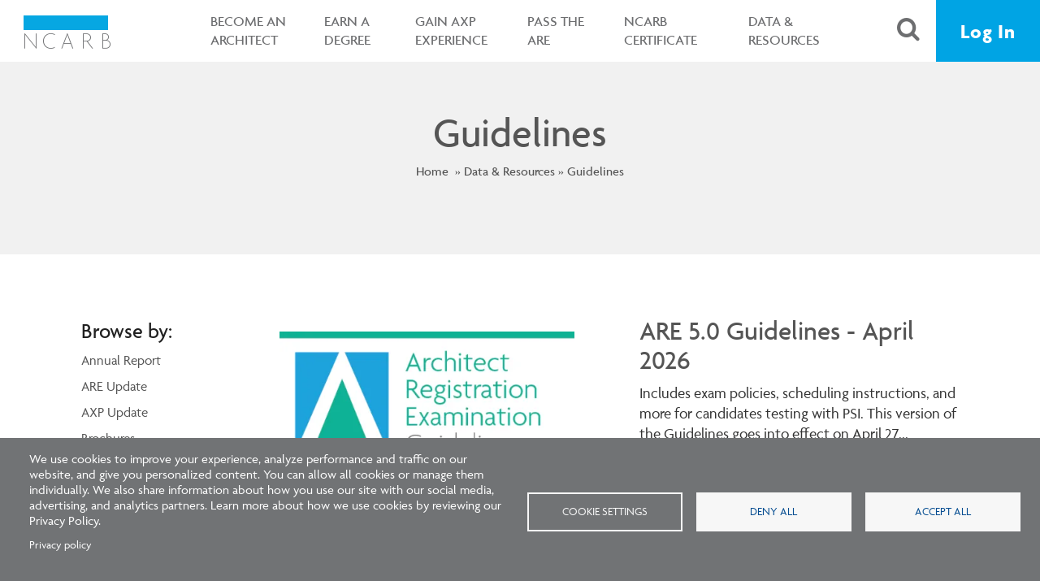

--- FILE ---
content_type: text/html; charset=UTF-8
request_url: https://www.ncarb.org/data-resources/all/guidelines
body_size: 17979
content:
<!DOCTYPE html>
<html lang="en" dir="ltr" prefix="content: http://purl.org/rss/1.0/modules/content/  dc: http://purl.org/dc/terms/  foaf: http://xmlns.com/foaf/0.1/  og: http://ogp.me/ns#  rdfs: http://www.w3.org/2000/01/rdf-schema#  schema: http://schema.org/  sioc: http://rdfs.org/sioc/ns#  sioct: http://rdfs.org/sioc/types#  skos: http://www.w3.org/2004/02/skos/core#  xsd: http://www.w3.org/2001/XMLSchema# ">
  <head>
    <meta charset="utf-8" />
<noscript><style>form.antibot * :not(.antibot-message) { display: none !important; }</style>
</noscript><script async src="https://www.googletagmanager.com/gtag/js?id=G-VXN38STMHG"></script>
<script>window.dataLayer = window.dataLayer || [];function gtag(){dataLayer.push(arguments)};gtag("js", new Date());gtag("set", "developer_id.dMDhkMT", true);gtag("config", "G-VXN38STMHG", {"groups":"default","page_placeholder":"PLACEHOLDER_page_location"});</script>
<link rel="canonical" href="https://www.ncarb.org/data-resources/all/guidelines" />
<link rel="image_src" href="/sites/all/themes/ncarb/assets/src/images/NCARB_LGF_1200x630.png" />
<meta property="og:type" content="Ncarb content" />
<meta property="og:url" content="https://www.ncarb.org/data-resources/all/guidelines" />
<meta property="og:title" content="Publications" />
<meta property="og:image:url" content="https://www.ncarb.org/sites/all/themes/ncarb/assets/src/images/NCARB_LGF_1200x630.png" />
<meta name="twitter:card" content="summary" />
<meta name="twitter:title" content="Publications" />
<meta name="twitter:image" content="https://www.ncarb.org/sites/all/themes/ncarb/assets/src/images/NCARB_LGF_1200x630.png" />
<meta name="Generator" content="Drupal 10 (https://www.drupal.org)" />
<meta name="MobileOptimized" content="width" />
<meta name="HandheldFriendly" content="true" />
<meta name="viewport" content="width=device-width, initial-scale=1.0" />
<title>Publications: Guidelines</title>
<link rel="icon" href="/sites/all/themes/ncarb/favicon.ico" type="image/vnd.microsoft.icon" />

    <title>
        Publications
    </title>
    <link rel="stylesheet" media="all" href="/sites/default/files/css/css_zp1Cf97FfcPeYevxAQqoiE9WjDverInPrqMb4C7I69E.css?delta=0&amp;language=en&amp;theme=ncarb&amp;include=[base64]" />
<link rel="stylesheet" media="all" href="/sites/default/files/css/css_BB1hQqp0PA02GSsH8OXwc7PAVCoaQoLx3fwNss85EKk.css?delta=1&amp;language=en&amp;theme=ncarb&amp;include=[base64]" />
<link rel="stylesheet" media="print" href="/sites/default/files/css/css_3IAORVAfaSAnItRIllg993Xmw318GhaBMKqIXlAwxYM.css?delta=2&amp;language=en&amp;theme=ncarb&amp;include=[base64]" />
<link rel="stylesheet" media="all" href="https://use.typekit.net/svv3nlq.css" />

    <script type="application/json" data-drupal-selector="drupal-settings-json">{"path":{"baseUrl":"\/","pathPrefix":"","currentPath":"data-resources\/all\/guidelines","currentPathIsAdmin":false,"isFront":false,"currentLanguage":"en"},"pluralDelimiter":"\u0003","suppressDeprecationErrors":true,"ajaxPageState":{"libraries":"[base64]","theme":"ncarb","theme_token":null},"ajaxTrustedUrl":{"\/search\/node":true},"google_analytics":{"account":"G-VXN38STMHG","trackOutbound":true,"trackMailto":true,"trackTel":true,"trackDownload":true,"trackDownloadExtensions":"7z|aac|arc|arj|asf|asx|avi|bin|csv|doc(x|m)?|dot(x|m)?|exe|flv|gif|gz|gzip|hqx|jar|jpe?g|js|mp(2|3|4|e?g)|mov(ie)?|msi|msp|pdf|phps|png|ppt(x|m)?|pot(x|m)?|pps(x|m)?|ppam|sld(x|m)?|thmx|qtm?|ra(m|r)?|sea|sit|tar|tgz|torrent|txt|wav|wma|wmv|wpd|xls(x|m|b)?|xlt(x|m)|xlam|xml|z|zip"},"mailchimpConfig":{"u":"e04e55fd7ecdc7e74ef8f089a","id":"6fc3e7dfc9","f_id":"00121ce1f0"},"simple_popup_blocks":{"settings":[{"uid":"notification_popup","type":"1","css_selector":0,"identifier":"notification-popup","layout":"4","visit_counts":"0","overlay":"1","trigger_method":0,"trigger_selector":"#custom-css-id","delay":0,"enable_escape":false,"trigger_width":null,"minimize":false,"close":"1","use_time_frequency":false,"time_frequency":"3600","show_minimized_button":false,"width":"900","cookie_expiry":0,"status":"1"}]},"data":{"extlink":{"extTarget":false,"extTargetAppendNewWindowDisplay":false,"extTargetAppendNewWindowLabel":"(opens in a new window)","extTargetNoOverride":false,"extNofollow":false,"extTitleNoOverride":false,"extNoreferrer":true,"extFollowNoOverride":false,"extClass":"0","extLabel":"(link is external)","extImgClass":false,"extSubdomains":true,"extExclude":"","extInclude":"","extCssExclude":".related-publications__item","extCssInclude":"","extCssExplicit":"","extAlert":false,"extAlertText":"This link will take you to an external web site. We are not responsible for their content.","extHideIcons":false,"mailtoClass":"0","telClass":"tel","mailtoLabel":"(link sends email)","telLabel":"(link is a phone number)","extUseFontAwesome":false,"extIconPlacement":"append","extPreventOrphan":false,"extFaLinkClasses":"fa fa-external-link","extFaMailtoClasses":"fa fa-envelope-o","extAdditionalLinkClasses":"","extAdditionalMailtoClasses":"","extAdditionalTelClasses":"","extFaTelClasses":"fa fa-phone","allowedDomains":null,"extExcludeNoreferrer":""}},"recaptcha":{"siteKeyV3":"6LdPACEhAAAAAOAuUzdGjy1uo8pT2sIccxAZGC7M","siteKeyV2":"6Le6qq8iAAAAAJEHV5kLkrVMj2X_SDo-6N2lwAWH"},"antibot":{"forms":{"search-block-form":{"id":"search-block-form","key":"gskidNvbQlwq5HngJiBWNqpV3_y-9btM8nMBdTbraKn"}}},"cookies":{"cookiesjsr":{"config":{"cookie":{"name":"cookiesjsr","expires":31536000000,"domain":"","sameSite":"Lax","secure":false},"library":{"libBasePath":"https:\/\/cdn.jsdelivr.net\/gh\/jfeltkamp\/cookiesjsr@1\/dist","libPath":"https:\/\/cdn.jsdelivr.net\/gh\/jfeltkamp\/cookiesjsr@1\/dist\/cookiesjsr.min.js","scrollLimit":0},"callback":{"method":"post","url":"\/cookies\/consent\/callback.json","headers":[]},"interface":{"openSettingsHash":"#editCookieSettings","showDenyAll":true,"denyAllOnLayerClose":false,"settingsAsLink":false,"availableLangs":["en"],"defaultLang":"en","groupConsent":false,"cookieDocs":false}},"services":{"functional":{"id":"functional","services":[{"key":"functional","type":"functional","name":"Required functional","info":{"value":"\u003Ctable\u003E\r\n\t\u003Cthead\u003E\r\n\t\t\u003Ctr\u003E\r\n\t\t\t\u003Cth width=\u002215%\u0022\u003ECookie name\u003C\/th\u003E\r\n\t\t\t\u003Cth width=\u002215%\u0022\u003EDefault expiration time\u003C\/th\u003E\r\n\t\t\t\u003Cth\u003EDescription\u003C\/th\u003E\r\n\t\t\u003C\/tr\u003E\r\n\t\u003C\/thead\u003E\r\n\t\u003Ctbody\u003E\r\n\t\t\u003Ctr\u003E\r\n\t\t\t\u003Ctd\u003E\u003Ccode dir=\u0022ltr\u0022 translate=\u0022no\u0022\u003ESSESS\u0026lt;ID\u0026gt;\u003C\/code\u003E\u003C\/td\u003E\r\n\t\t\t\u003Ctd\u003E1 month\u003C\/td\u003E\r\n\t\t\t\u003Ctd\u003EIf you are logged in to this website, a session cookie is required to identify and connect your browser to your user account in the server backend of this website.\u003C\/td\u003E\r\n\t\t\u003C\/tr\u003E\r\n\t\t\u003Ctr\u003E\r\n\t\t\t\u003Ctd\u003E\u003Ccode dir=\u0022ltr\u0022 translate=\u0022no\u0022\u003Ecookiesjsr\u003C\/code\u003E\u003C\/td\u003E\r\n\t\t\t\u003Ctd\u003E1 year\u003C\/td\u003E\r\n\t\t\t\u003Ctd\u003EWhen you visited this website for the first time, you were asked for your permission to use several services (including those from third parties) that require data to be saved in your browser (cookies, local storage). Your decisions about each service (allow, deny) are stored in this cookie and are reused each time you visit this website.\u003C\/td\u003E\r\n\t\t\u003C\/tr\u003E\r\n\t\u003C\/tbody\u003E\r\n\u003C\/table\u003E\r\n","format":"full_html"},"uri":"","needConsent":false}],"weight":1},"tracking":{"id":"tracking","services":[{"key":"functionality","type":"tracking","name":"Functionality","info":{"value":"","format":"full_html"},"uri":"","needConsent":true}],"weight":10},"social":{"id":"social","services":[{"key":"facebook_pixel","type":"social","name":"Facebook","info":{"value":"","format":"full_html"},"uri":"","needConsent":true},{"key":"instagram","type":"social","name":"Instagram","info":{"value":"","format":"full_html"},"uri":"","needConsent":true},{"key":"twitter","type":"social","name":"Twitter media","info":{"value":"","format":"full_html"},"uri":"","needConsent":true},{"key":"video","type":"social","name":"Video provided by YouTube, Vimeo","info":{"value":"","format":"full_html"},"uri":"","needConsent":true}],"weight":20}},"translation":{"_core":{"default_config_hash":"S5qrJju_o31uC1fwXosZ8Nlja2Wps6Gn0mMCAebY1Zw"},"langcode":"en","bannerText":"We use cookies to improve your experience, analyze performance and traffic on our website, and give you personalized content. You can allow all cookies or manage them individually. We also share information about how you use our site with our social media, advertising, and analytics partners. Learn more about how we use cookies by reviewing our Privacy Policy.","privacyPolicy":"Privacy policy","privacyUri":"\/privacy-policy","imprint":"Imprint","imprintUri":"","cookieDocs":"Cookie documentation","cookieDocsUri":"\/cookies\/documentation","denyAll":"Deny all","alwaysActive":"Always active","settings":"Cookie settings","acceptAll":"Accept all","requiredCookies":"Required cookies","cookieSettings":"Cookie settings","close":"Close","readMore":"Read more","allowed":"Allowed","denied":"Denied","settingsAllServices":"Settings for all services","saveSettings":"Save","default_langcode":"en","disclaimerText":"All cookie information is subject to change by the service providers. We update this information regularly.","disclaimerTextPosition":"above","processorDetailsLabel":"Processor Company Details","processorLabel":"Company","processorWebsiteUrlLabel":"Company Website","processorPrivacyPolicyUrlLabel":"Company Privacy Policy","processorCookiePolicyUrlLabel":"Company Cookie Policy","processorContactLabel":"Data Protection Contact Details","placeholderAcceptAllText":"Accept All Cookies","functional":{"title":"Essential","details":"These cookies are necessary for the operation of our website and for allowing you to use its features. For instance, these cookies help us detect potential security and authentication abuses and help us manage load balancing."},"tracking":{"title":"Functionality","details":"These cookies can help improve your experience on our website but are not necessary for the website to function. These cookies allow you to access embedded tools such as Jobvite to apply for a career with NCARB, save your language preferences, and more."},"social":{"title":"Social Media","details":"These cookies help you engage more easily with social media networks and other websites via plugins (for example, a Facebook \u201cshare\u201d button or an embedded YouTube video). We do not control the privacy practices of these third parties. Please refer to the privacy policies of these organizations for how their cookies work and with whom information may be shared."}}},"cookiesTexts":{"_core":{"default_config_hash":"S5qrJju_o31uC1fwXosZ8Nlja2Wps6Gn0mMCAebY1Zw"},"langcode":"en","bannerText":"We use cookies to improve your experience, analyze performance and traffic on our website, and give you personalized content. You can allow all cookies or manage them individually. We also share information about how you use our site with our social media, advertising, and analytics partners. Learn more about how we use cookies by reviewing our Privacy Policy.","privacyPolicy":"Privacy policy","privacyUri":"\/node\/6476","imprint":"Imprint","imprintUri":"","cookieDocs":"Cookie documentation","cookieDocsUri":"\/cookies\/documentation","denyAll":"Deny all","alwaysActive":"Always active","settings":"Cookie settings","acceptAll":"Accept all","requiredCookies":"Required cookies","cookieSettings":"Cookie settings","close":"Close","readMore":"Read more","allowed":"Allowed","denied":"Denied","settingsAllServices":"Settings for all services","saveSettings":"Save","default_langcode":"en","disclaimerText":"All cookie information is subject to change by the service providers. We update this information regularly.","disclaimerTextPosition":"above","processorDetailsLabel":"Processor Company Details","processorLabel":"Company","processorWebsiteUrlLabel":"Company Website","processorPrivacyPolicyUrlLabel":"Company Privacy Policy","processorCookiePolicyUrlLabel":"Company Cookie Policy","processorContactLabel":"Data Protection Contact Details","placeholderAcceptAllText":"Accept All Cookies"},"services":{"facebook_pixel":{"uuid":"19295114-2ad6-4740-93ae-aa04af813fa8","langcode":"en","status":true,"dependencies":{"enforced":{"module":["cookies_facebook_pixel"]}},"_core":{"default_config_hash":"c3mD3C3eOqAxV-8O8vf-79QGaQ5UgHOzgP4XFRJWDTE"},"id":"facebook_pixel","label":"Facebook","group":"social","info":{"value":"","format":"full_html"},"consentRequired":true,"purpose":"","processor":"","processorContact":"","processorUrl":"","processorPrivacyPolicyUrl":"","processorCookiePolicyUrl":"https:\/\/www.facebook.com\/policies\/cookies","placeholderMainText":"This content is blocked because Facebook Pixel cookies have not been accepted.","placeholderAcceptText":"Only accept Facebook Pixel cookies."},"functional":{"uuid":"9be1c269-9513-45fb-b558-e85d4d99fa9c","langcode":"en","status":true,"dependencies":[],"_core":{"default_config_hash":"SQkYKY9U6xYDPAOC32rgkrIzkd688kRsm9g25mWdcvM"},"id":"functional","label":"Required functional","group":"functional","info":{"value":"\u003Ctable\u003E\r\n\t\u003Cthead\u003E\r\n\t\t\u003Ctr\u003E\r\n\t\t\t\u003Cth width=\u002215%\u0022\u003ECookie name\u003C\/th\u003E\r\n\t\t\t\u003Cth width=\u002215%\u0022\u003EDefault expiration time\u003C\/th\u003E\r\n\t\t\t\u003Cth\u003EDescription\u003C\/th\u003E\r\n\t\t\u003C\/tr\u003E\r\n\t\u003C\/thead\u003E\r\n\t\u003Ctbody\u003E\r\n\t\t\u003Ctr\u003E\r\n\t\t\t\u003Ctd\u003E\u003Ccode dir=\u0022ltr\u0022 translate=\u0022no\u0022\u003ESSESS\u0026lt;ID\u0026gt;\u003C\/code\u003E\u003C\/td\u003E\r\n\t\t\t\u003Ctd\u003E1 month\u003C\/td\u003E\r\n\t\t\t\u003Ctd\u003EIf you are logged in to this website, a session cookie is required to identify and connect your browser to your user account in the server backend of this website.\u003C\/td\u003E\r\n\t\t\u003C\/tr\u003E\r\n\t\t\u003Ctr\u003E\r\n\t\t\t\u003Ctd\u003E\u003Ccode dir=\u0022ltr\u0022 translate=\u0022no\u0022\u003Ecookiesjsr\u003C\/code\u003E\u003C\/td\u003E\r\n\t\t\t\u003Ctd\u003E1 year\u003C\/td\u003E\r\n\t\t\t\u003Ctd\u003EWhen you visited this website for the first time, you were asked for your permission to use several services (including those from third parties) that require data to be saved in your browser (cookies, local storage). Your decisions about each service (allow, deny) are stored in this cookie and are reused each time you visit this website.\u003C\/td\u003E\r\n\t\t\u003C\/tr\u003E\r\n\t\u003C\/tbody\u003E\r\n\u003C\/table\u003E\r\n","format":"full_html"},"consentRequired":false,"purpose":"Essential functional cookies to provide general functionality","processor":"","processorContact":"","processorUrl":"","processorPrivacyPolicyUrl":"","processorCookiePolicyUrl":"","placeholderMainText":"This content is blocked because required functional cookies have not been accepted.","placeholderAcceptText":"Only accept required functional cookies."},"functionality":{"uuid":"e2dd4602-988e-4941-a625-b105c35cc248","langcode":"en","status":true,"dependencies":[],"id":"functionality","label":"Functionality","group":"tracking","info":{"value":"","format":"full_html"},"consentRequired":true,"purpose":"","processor":"","processorContact":"","processorUrl":"","processorPrivacyPolicyUrl":"","processorCookiePolicyUrl":"","placeholderMainText":"This content is blocked because Functionality cookies have not been accepted.","placeholderAcceptText":"Only accept Functionality cookies."},"instagram":{"uuid":"0a8c905a-e7c4-4442-9717-73ae02cfe0ef","langcode":"en","status":true,"dependencies":{"enforced":{"module":["cookies_instagram"]}},"_core":{"default_config_hash":"JURpKsR5Q5lepyHP_UeWuIC_pqSvbRzkCNrcR5dOP-Q"},"id":"instagram","label":"Instagram","group":"social","info":{"value":"","format":"full_html"},"consentRequired":true,"purpose":"","processor":"Instagram","processorContact":"","processorUrl":"","processorPrivacyPolicyUrl":"","processorCookiePolicyUrl":"https:\/\/help.instagram.com\/1896641480634370\/","placeholderMainText":"This content is blocked because Instagram cookies have not been accepted.","placeholderAcceptText":"Only accept Instagram cookies."},"twitter":{"uuid":"7b7a760c-cb08-4194-a47d-3925dcdf69ce","langcode":"en","status":true,"dependencies":{"enforced":{"module":["cookies_twitter_media"]}},"_core":{"default_config_hash":"vdXtIhOoOE-ra0vYbT0B6wjjHQ_k4xYtlg-Pu9dsZTc"},"id":"twitter","label":"Twitter media","group":"social","info":{"value":"","format":"full_html"},"consentRequired":true,"purpose":"","processor":"Twitter, Inc.","processorContact":"","processorUrl":"","processorPrivacyPolicyUrl":"https:\/\/twitter.com\/privacy","processorCookiePolicyUrl":"https:\/\/help.twitter.com\/en\/rules-and-policies\/twitter-cookies","placeholderMainText":"This content is blocked because Twitter media cookies have not been accepted.","placeholderAcceptText":"Only accept Twitter media cookies."},"video":{"uuid":"2b0cfe1f-c912-4ae1-b359-6e15ac059c2b","langcode":"en","status":true,"dependencies":{"enforced":{"module":["cookies_video"]}},"_core":{"default_config_hash":"-5_rAcqvovHOInTW143TXBCjn28Fvx62V6RaW1EVW6Y"},"id":"video","label":"Video provided by YouTube, Vimeo","group":"social","info":{"value":"","format":"full_html"},"consentRequired":true,"purpose":"","processor":"","processorContact":"","processorUrl":"","processorPrivacyPolicyUrl":"","processorCookiePolicyUrl":"https:\/\/policies.google.com\/privacy","placeholderMainText":"This content is blocked because Video cookies have not been accepted.","placeholderAcceptText":"Only accept Video cookies."}},"groups":{"functional":{"uuid":"2ad8f234-caa8-4584-9e33-0cf10933fc1c","langcode":"en","status":true,"dependencies":[],"_core":{"default_config_hash":"aHm4Q63Ge97tcktTa_qmUqJMir45iyGY2lEvvqPW68g"},"id":"functional","label":"Essential","weight":1,"title":"Essential","details":"These cookies are necessary for the operation of our website and for allowing you to use its features. For instance, these cookies help us detect potential security and authentication abuses and help us manage load balancing."},"marketing":{"uuid":"ca8cd313-4e38-419f-b9f9-abcd0a81fdf1","langcode":"en","status":true,"dependencies":[],"_core":{"default_config_hash":"JkP6try0AxX_f4RpFEletep5NHSlVB1BbGw0snW4MO8"},"id":"marketing","label":"Marketing","weight":20,"title":"Marketing","details":"Customer communication and marketing tools."},"performance":{"uuid":"e603a1f6-8f22-4466-a28a-db6d1d57fe30","langcode":"en","status":true,"dependencies":[],"_core":{"default_config_hash":"Jv3uIJviBj7D282Qu1ZpEQwuOEb3lCcDvx-XVHeOJpw"},"id":"performance","label":"Performance","weight":30,"title":"Performance and Analytics","details":"These cookies help us generate statistics to better understand how our websites are being used so we can improve them in the future. We use them to create more effective resources that help us ensure users can easily find relevant information about licensure, certification, and more."},"social":{"uuid":"59a0a9a3-7c24-4150-8038-eabf9ac9f753","langcode":"en","status":true,"dependencies":[],"_core":{"default_config_hash":"vog2tbqqQHjVkue0anA0RwlzvOTPNTvP7_JjJxRMVAQ"},"id":"social","label":"Social Plugins","weight":20,"title":"Social Media","details":"These cookies help you engage more easily with social media networks and other websites via plugins (for example, a Facebook \u201cshare\u201d button or an embedded YouTube video). We do not control the privacy practices of these third parties. Please refer to the privacy policies of these organizations for how their cookies work and with whom information may be shared."},"tracking":{"uuid":"f78a4b65-5f62-4a1f-b669-b9524b3f986a","langcode":"en","status":true,"dependencies":[],"_core":{"default_config_hash":"_gYDe3qoEc6L5uYR6zhu5V-3ARLlyis9gl1diq7Tnf4"},"id":"tracking","label":"Functionality","weight":10,"title":"Functionality","details":"These cookies can help improve your experience on our website but are not necessary for the website to function. These cookies allow you to access embedded tools such as Jobvite to apply for a career with NCARB, save your language preferences, and more."},"video":{"uuid":"78cfd1d4-a990-4ac7-84b4-2390f21c5caf","langcode":"en","status":true,"dependencies":[],"_core":{"default_config_hash":"w1WnCmP2Xfgx24xbx5u9T27XLF_ZFw5R0MlO-eDDPpQ"},"id":"video","label":"Videos","weight":40,"title":"Video","details":"Video sharing services help to add rich media on the site and increase its visibility."}}},"user":{"uid":0,"permissionsHash":"8ecb6850af9f2630a072d4a13d92e0c53a90d9d57244a488ec310d5e5f609753"}}</script>
<script src="/sites/default/files/js/js_pDRC6inyokQSD54G6nFgcstNm3lFvcSuYZAvvwXI9og.js?scope=header&amp;delta=0&amp;language=en&amp;theme=ncarb&amp;include=[base64]"></script>
<script src="/modules/contrib/cookies/js/cookiesjsr.conf.js?v=10.5.7" defer></script>

    <script type="text/javascript">var switchTo5x=true;</script>
  </head>
  <body class="path-data-resources page-">
    
      <div class="dialog-off-canvas-main-canvas" data-off-canvas-main-canvas>
    
<div class="page-listing data-resources ">
    
<!-- Page Nav -->
<div class="nav">
            <nav class="nav__main nav__main--home">
            <div class="container-fluid container-nav">
                <div class="collapse-and-search">
					<div class="nav__main__mobile-menu">
						<button class="icon-bars" aria-label="Open menu" role="button"></button>
					</div>
					<div class="nav__main__search-icon search-icon-mobile show-mobile">
						<a href="#" aria-label="Search">
							<span class="icon-search">
								<span class="access">Search</span>
							</span>
						</a>
					</div>
				</div>
                <div class="nav__main__logo">
                    <a href="/" aria-label="NCARB Homepage">
                        <figure class="icon-NCARB-logo-text"></figure>
                    </a>
                </div>
                  <div class="region region-navigation">
    <nav role="navigation" aria-labelledby="block-ncarb-main-menu-menu" id="block-ncarb-main-menu" class="block block-menu navigation menu--main">
            

      <span  class="visually-hidden" id="block-ncarb-main-menu-menu">Main navigation</span>
  
  

        
								<ul block="ncarb_main_menu" class="menu">
									<li class="first expanded orange nav__main__item nav__main__item--dropdown">
											<a href="/become-architect" title="Get familiar with the basic steps toward becoming an architect—and how NCARB can help." id="" name="" rel="" style="" target="" accesskey="" role="button" aria-expanded="false" data-drupal-link-system-path="node/2876">Become an Architect</a>
									</li>
							<li class=" expanded  nav__main__item nav__main__item--dropdown">
											<a href="/earn-a-degree" title="" id="" name="" rel="" style="" target="" accesskey="" role="button" aria-expanded="false" data-drupal-link-system-path="node/12961">Earn a Degree</a>
									</li>
							<li class=" expanded yellow nav__main__item nav__main__item--dropdown">
											<a href="/gain-axp-experience" title="Learn how to earn and record the experience you need to practice architecture." id="" name="" rel="" style="" target="" accesskey="" role="button" aria-expanded="false" data-drupal-link-system-path="node/2321">Gain AXP Experience</a>
									</li>
							<li class=" expanded green nav__main__item nav__main__item--dropdown">
											<a href="/pass-the-are" title="Find all the tools, tips, and resources you need to prepare for the ARE." id="" name="" rel="" style="" target="" accesskey="" role="button" aria-expanded="false" data-drupal-link-system-path="node/3961">Pass the ARE</a>
									</li>
							<li class=" expanded  nav__main__item nav__main__item--dropdown">
											<a href="/ncarb-certificate" title="Discover how the NCARB Certificate can help you expand your professional reach." id="" name="" rel="" style="" target="" accesskey="" role="button" aria-expanded="false" data-drupal-link-system-path="node/4056">NCARB Certificate</a>
									</li>
							<li class="last leaf expanded  nav__main__item nav__main__item--login">
											<a href="/data-resources" title="" id="" name="" rel="" class="active-trail active" style="" target="" accesskey="" aria-expanded="false" data-drupal-link-system-path="node/13041">Data &amp; Resources</a>
									</li>
					</ul>
									<div class="first expanded orange nav__main__dropdown-menu four-col" aria-hidden="true" style="">
					<div class="nav__main__dropdown-menu__texture"></div>
					<div class="container">
						<section class="nav__main__dropdown-menu__main" style="height: 357px;">
							<span class="nav__main__dropdown-menu__header">
								Overview
							</span>
							<p style="margin-top:30px">Get familiar with the basic steps toward becoming an architect—and how NCARB can help.</p>
							<a href="/become-architect" title="Get familiar with the basic steps toward becoming an architect—and how NCARB can help." id="" name="" rel="" class="btn btn--ghost" style="" target="" accesskey="" data-drupal-link-system-path="node/2876">Become an Architect</a>
						</section>
													<ul class="nav__main__dropdown-menu__menu">
								<li class="expanded menu-mlid- nav__main__dropdown-menu__menu__item">
									<a href="/become-architect/destination-architect" title="" id="" name="" rel="" style="" target="" accesskey="" data-drupal-link-system-path="node/13036">Destination Architect</a>
																	</li>
							</ul>
													<ul class="nav__main__dropdown-menu__menu">
								<li class="expanded menu-mlid- nav__main__dropdown-menu__menu__item">
									<a href="/become-architect/pathways-to-practice" title="" id="" name="" rel="" target="" accesskey="" data-drupal-link-system-path="node/14536">Pathways to Practice</a>
																			<ul class="nav__main__dropdown-menu__sub-menu">
																							<li class="first leaf menu-mlid- nav__main__dropdown-menu__sub-menu__item">
													<a href="/become-architect/pathways-to-practice/competency-standard" title="" id="" name="" rel="" target="" accesskey="" data-drupal-link-system-path="node/14537">Competency Standard</a>
												</li>
																							<li class="first leaf menu-mlid- nav__main__dropdown-menu__sub-menu__item">
													<a href="/become-architect/pathways-to-practice/faqs" title="" id="" name="" rel="" target="" accesskey="" data-drupal-link-system-path="node/14540">Pathways to Practice FAQs</a>
												</li>
																							<li class="first leaf menu-mlid- nav__main__dropdown-menu__sub-menu__item">
													<a href="/become-architect/pathways-to-practice/timeline" title="" id="" name="" rel="" target="" accesskey="" data-drupal-link-system-path="node/14538">Timeline</a>
												</li>
																							<li class="first leaf menu-mlid- nav__main__dropdown-menu__sub-menu__item">
													<a href="/become-architect/pathways-to-practice/understanding-multiple-pathways" title="" id="" name="" rel="" target="" accesskey="" data-drupal-link-system-path="node/14876">Understanding Multiple Pathways</a>
												</li>
																							<li class="first leaf menu-mlid- nav__main__dropdown-menu__sub-menu__item">
													<a href="/become-architect/pathways-to-practice/upcoming-axp-and-are-updates" title="" id="" name="" rel="" target="" accesskey="" data-drupal-link-system-path="node/14539">Upcoming AXP and ARE Updates</a>
												</li>
																					</ul>
																	</li>
							</ul>
													<ul class="nav__main__dropdown-menu__menu">
								<li class="expanded menu-mlid- nav__main__dropdown-menu__menu__item">
									<a href="/become-architect/earn-license" title="" id="" name="" rel="" style="" target="" accesskey="" data-drupal-link-system-path="node/5721">Earn Your Architecture License</a>
																			<ul class="nav__main__dropdown-menu__sub-menu">
																							<li class="first leaf menu-mlid- nav__main__dropdown-menu__sub-menu__item">
													<a href="/become-architect/earn-license/establishing-your-ncarb-record" title="" id="" name="" rel="" style="" target="" accesskey="" data-drupal-link-system-path="node/6086">Start Your NCARB Record</a>
												</li>
																							<li class="first leaf menu-mlid- nav__main__dropdown-menu__sub-menu__item">
													<a href="/become-architect/earn-license/state-licensing-boards" title="" id="" name="" rel="" target="" accesskey="" data-drupal-link-system-path="node/5901">Contact Your Licensing Board</a>
												</li>
																							<li class="first leaf menu-mlid- nav__main__dropdown-menu__sub-menu__item">
													<a href="/become-architect/basics/architect-licensing-advisors-community" title="" id="" name="" rel="" target="" accesskey="" data-drupal-link-system-path="node/6201">Find Your Licensing Advisor</a>
												</li>
																							<li class="first leaf menu-mlid- nav__main__dropdown-menu__sub-menu__item">
													<a href="/become-architect/earn-license/international-applicants" title="" id="" name="" rel="" style="" target="" accesskey="" data-drupal-link-system-path="node/5906">International Applicants</a>
												</li>
																							<li class="first leaf menu-mlid- nav__main__dropdown-menu__sub-menu__item">
													<a href="/become-architect/earn-license/final-steps-to-licensure-after-axp-and-are" title="" id="" name="" rel="" style="" target="" accesskey="" data-drupal-link-system-path="node/13851">Final Steps to Licensure</a>
												</li>
																							<li class="first leaf menu-mlid- nav__main__dropdown-menu__sub-menu__item">
													<a href="/become-architect/earn-license/ncarb-outreach-events" title="" id="" name="" rel="" style="" target="" accesskey="" data-drupal-link-system-path="node/13871">NCARB Outreach Events</a>
												</li>
																					</ul>
																	</li>
							</ul>
													<ul class="nav__main__dropdown-menu__menu">
								<li class="expanded menu-mlid- nav__main__dropdown-menu__menu__item">
									<a href="/get-licensed/licensing-requirements-tool" data-drupal-link-system-path="get-licensed/licensing-requirements-tool">Licensing Requirements Tool</a>
																	</li>
							</ul>
											</div>
				</div>
												<div class=" expanded  nav__main__dropdown-menu four-col" aria-hidden="true" style="">
					<div class="nav__main__dropdown-menu__texture"></div>
					<div class="container">
						<section class="nav__main__dropdown-menu__main" style="height: 357px;">
							<span class="nav__main__dropdown-menu__header">
								Overview
							</span>
							<p style="margin-top:30px"></p>
							<a href="/earn-a-degree" title="" id="" name="" rel="" class="btn btn--ghost" style="" target="" accesskey="" data-drupal-link-system-path="node/12961">Earn a Degree</a>
						</section>
													<ul class="nav__main__dropdown-menu__menu">
								<li class="expanded menu-mlid- nav__main__dropdown-menu__menu__item">
									<a href="/earn-a-degree/education-standard" class="menu-node-unpublished" title="" id="" name="" rel="" style="" target="" accesskey="" data-drupal-link-system-path="node/12951">Education Standard</a>
																	</li>
							</ul>
													<ul class="nav__main__dropdown-menu__menu">
								<li class="expanded menu-mlid- nav__main__dropdown-menu__menu__item">
									<a href="/earn-a-degree/study-architecture" title="" id="" name="" rel="" target="" accesskey="" data-drupal-link-system-path="node/5741">Study Architecture</a>
																			<ul class="nav__main__dropdown-menu__sub-menu">
																							<li class="first leaf menu-mlid- nav__main__dropdown-menu__sub-menu__item">
													<a href="/earn-a-degree/study-architecture/submitting-your-transcripts" class="menu-node-unpublished" title="" id="" name="" rel="" style="" target="" accesskey="" data-drupal-link-system-path="node/12946">Submitting Your Transcripts</a>
												</li>
																							<li class="first leaf menu-mlid- nav__main__dropdown-menu__sub-menu__item">
													<a href="/earn-a-degree/study-architecture/accredited-programs" title="" id="" name="" rel="" style="" target="" accesskey="" data-drupal-link-system-path="node/6166">NAAB-Accredited Programs</a>
												</li>
																					</ul>
																	</li>
							</ul>
													<ul class="nav__main__dropdown-menu__menu">
								<li class="expanded menu-mlid- nav__main__dropdown-menu__menu__item">
									<a href="/earn-a-degree/ipal" title="" id="" name="" rel="" style="" target="" accesskey="" data-drupal-link-system-path="node/2871">IPAL</a>
																			<ul class="nav__main__dropdown-menu__sub-menu">
																							<li class="first leaf menu-mlid- nav__main__dropdown-menu__sub-menu__item">
													<a href="/become-architect/ipal/programs" title="" id="" name="" rel="" style="" target="" accesskey="" data-drupal-link-system-path="node/6176">IPAL Programs</a>
												</li>
																							<li class="first leaf menu-mlid- nav__main__dropdown-menu__sub-menu__item">
													<a href="/become-architect/ipal/students" title="" id="" name="" rel="" style="" target="" accesskey="" data-drupal-link-system-path="node/6181">Prospective Students</a>
												</li>
																							<li class="first leaf menu-mlid- nav__main__dropdown-menu__sub-menu__item">
													<a href="/become-architect/ipal/current-students" title="" id="" name="" rel="" style="" target="" accesskey="" data-drupal-link-system-path="node/8921">Current Students</a>
												</li>
																							<li class="first leaf menu-mlid- nav__main__dropdown-menu__sub-menu__item">
													<a href="/become-architect/ipal/firms" title="" id="" name="" rel="" style="" target="" accesskey="" data-drupal-link-system-path="node/6191">Information for Firms</a>
												</li>
																					</ul>
																	</li>
							</ul>
													<ul class="nav__main__dropdown-menu__menu">
								<li class="expanded menu-mlid- nav__main__dropdown-menu__menu__item">
									<a href="/earn-a-degree/resources-architecture-educators" title="" id="" name="" rel="" style="" target="" accesskey="" data-drupal-link-system-path="node/14636">Educator Resources</a>
																			<ul class="nav__main__dropdown-menu__sub-menu">
																							<li class="first leaf menu-mlid- nav__main__dropdown-menu__sub-menu__item">
													<a href="/earn-a-degree/resources-architecture-educators/propel-library" data-drupal-link-system-path="node/14635">ProPEL Library</a>
												</li>
																							<li class="first leaf menu-mlid- nav__main__dropdown-menu__sub-menu__item">
													<a href="/earn-a-degree/resources-architecture-educators/ncarb-scholars-professional-practice" title="" id="" name="" rel="" style="" target="" accesskey="" data-drupal-link-system-path="node/13726">NCARB Scholars</a>
												</li>
																							<li class="first leaf menu-mlid- nav__main__dropdown-menu__sub-menu__item">
													<a href="/become-architect/ipal/educators" title="" id="" name="" rel="" style="" target="" accesskey="" data-drupal-link-system-path="node/6186">IPAL Educators</a>
												</li>
																					</ul>
																	</li>
							</ul>
											</div>
				</div>
												<div class=" expanded yellow nav__main__dropdown-menu three-col" aria-hidden="true" style="">
					<div class="nav__main__dropdown-menu__texture"></div>
					<div class="container">
						<section class="nav__main__dropdown-menu__main" style="height: 357px;">
							<span class="nav__main__dropdown-menu__header">
								Overview
							</span>
							<p style="margin-top:30px">Learn how to earn and record the experience you need to practice architecture.</p>
							<a href="/gain-axp-experience" title="Learn how to earn and record the experience you need to practice architecture." id="" name="" rel="" class="btn btn--ghost" style="" target="" accesskey="" data-drupal-link-system-path="node/2321">Gain AXP Experience</a>
						</section>
													<ul class="nav__main__dropdown-menu__menu">
								<li class="expanded menu-mlid- nav__main__dropdown-menu__menu__item">
									<a href="/gain-axp-experience/start-axp" title="" id="" name="" rel="" target="" accesskey="" data-drupal-link-system-path="node/5816">Start the AXP</a>
																			<ul class="nav__main__dropdown-menu__sub-menu">
																							<li class="first leaf menu-mlid- nav__main__dropdown-menu__sub-menu__item">
													<a href="/gain-axp-experience/start-axp/finding-axp-supervisorfirm" class="menu-node-unpublished" title="" id="" name="" rel="" style="" target="" accesskey="" data-drupal-link-system-path="node/12921">Finding an AXP Supervisor/Firm</a>
												</li>
																							<li class="first leaf menu-mlid- nav__main__dropdown-menu__sub-menu__item">
													<a href="/gain-axp-experience/start-axp/record-experience" title="" id="" name="" rel="" target="" accesskey="" data-drupal-link-system-path="node/5806">Recording AXP Experience</a>
												</li>
																							<li class="first leaf menu-mlid- nav__main__dropdown-menu__sub-menu__item">
													<a href="/gain-axp-experience/start-axp/record-experience/axp-portfolio" title="" id="" name="" rel="" style="" target="" accesskey="" data-drupal-link-system-path="node/6061">AXP Portfolio</a>
												</li>
																							<li class="first leaf menu-mlid- nav__main__dropdown-menu__sub-menu__item">
													<a href="/gain-axp-experience/start-axp/free-axp-resources" title="" id="" name="" rel="" style="" target="" accesskey="" data-drupal-link-system-path="node/13958">Free AXP Resources</a>
												</li>
																					</ul>
																	</li>
							</ul>
													<ul class="nav__main__dropdown-menu__menu">
								<li class="expanded menu-mlid- nav__main__dropdown-menu__menu__item">
									<a href="/gain-axp-experience/experience-requirements" title="" id="" name="" rel="" style="" target="" accesskey="" data-drupal-link-system-path="node/2291">Experience Requirements</a>
																			<ul class="nav__main__dropdown-menu__sub-menu">
																							<li class="first leaf menu-mlid- nav__main__dropdown-menu__sub-menu__item">
													<a href="/gain-axp-experience/experience-requirements/practice-management" title="" id="" name="" rel="" target="" accesskey="" data-drupal-link-system-path="node/5201">Practice Management</a>
												</li>
																							<li class="first leaf menu-mlid- nav__main__dropdown-menu__sub-menu__item">
													<a href="/gain-axp-experience/experience-requirements/project-management" title="" id="" name="" rel="" style="" target="" accesskey="" data-drupal-link-system-path="node/5206">Project Management</a>
												</li>
																							<li class="first leaf menu-mlid- nav__main__dropdown-menu__sub-menu__item">
													<a href="/gain-axp-experience/experience-requirements/programming-analysis" title="" id="" name="" rel="" style="" target="" accesskey="" data-drupal-link-system-path="node/5211">Programming &amp; Analysis</a>
												</li>
																							<li class="first leaf menu-mlid- nav__main__dropdown-menu__sub-menu__item">
													<a href="/gain-axp-experience/experience-requirements/project-planning-design" title="" id="" name="" rel="" style="" target="" accesskey="" data-drupal-link-system-path="node/5216">Project Planning &amp; Design</a>
												</li>
																							<li class="first leaf menu-mlid- nav__main__dropdown-menu__sub-menu__item">
													<a href="/gain-axp-experience/experience-requirements/project-development-documentation" title="" id="" name="" rel="" style="" target="" accesskey="" data-drupal-link-system-path="node/5221">Project Development &amp; Documentation</a>
												</li>
																							<li class="first leaf menu-mlid- nav__main__dropdown-menu__sub-menu__item">
													<a href="/gain-axp-experience/experience-requirements/construction-evaluation" title="" id="" name="" rel="" style="" target="" accesskey="" data-drupal-link-system-path="node/5226">Construction &amp; Evaluation</a>
												</li>
																							<li class="first leaf menu-mlid- nav__main__dropdown-menu__sub-menu__item">
													<a href="/gain-axp-experience/experience-requirements/setting-a" title="" id="" name="" rel="" target="" accesskey="" data-drupal-link-system-path="node/5231">Setting A</a>
												</li>
																							<li class="first leaf menu-mlid- nav__main__dropdown-menu__sub-menu__item">
													<a href="/gain-axp-experience/experience-requirements/setting-o" title="" id="" name="" rel="" target="" accesskey="" data-drupal-link-system-path="node/5236">Setting O</a>
												</li>
																					</ul>
																	</li>
							</ul>
													<ul class="nav__main__dropdown-menu__menu">
								<li class="expanded menu-mlid- nav__main__dropdown-menu__menu__item">
									<a href="/gain-axp-experience/supervisors-mentors" title="" id="" name="" rel="" target="" accesskey="" data-drupal-link-system-path="node/5811">Supervisors &amp; Mentors</a>
																			<ul class="nav__main__dropdown-menu__sub-menu">
																							<li class="first leaf menu-mlid- nav__main__dropdown-menu__sub-menu__item">
													<a href="/gain-axp-experience/supervisors-mentors/understanding-your-role" title="" id="" name="" rel="" style="" target="" accesskey="" data-drupal-link-system-path="node/6126">Understanding Your Role</a>
												</li>
																							<li class="first leaf menu-mlid- nav__main__dropdown-menu__sub-menu__item">
													<a href="/gain-axp-experience/supervisors-mentors/axp-portfolio-supervisors" title="" id="" name="" rel="" target="" accesskey="" data-drupal-link-system-path="node/6141">AXP Portfolio Supervisors</a>
												</li>
																							<li class="first leaf menu-mlid- nav__main__dropdown-menu__sub-menu__item">
													<a href="/gain-axp-experience/supervisors-mentors/tools-and-resources" title="" id="" name="" rel="" target="" accesskey="" data-drupal-link-system-path="node/6151">Tools and Resources</a>
												</li>
																					</ul>
																	</li>
							</ul>
											</div>
				</div>
												<div class=" expanded green nav__main__dropdown-menu four-col" aria-hidden="true" style="">
					<div class="nav__main__dropdown-menu__texture"></div>
					<div class="container">
						<section class="nav__main__dropdown-menu__main" style="height: 357px;">
							<span class="nav__main__dropdown-menu__header">
								Overview
							</span>
							<p style="margin-top:30px">Find all the tools, tips, and resources you need to prepare for the ARE.</p>
							<a href="/pass-the-are" title="Find all the tools, tips, and resources you need to prepare for the ARE." id="" name="" rel="" class="btn btn--ghost" style="" target="" accesskey="" data-drupal-link-system-path="node/3961">Pass the ARE</a>
						</section>
													<ul class="nav__main__dropdown-menu__menu">
								<li class="expanded menu-mlid- nav__main__dropdown-menu__menu__item">
									<a href="/pass-the-are/start" title="" id="" name="" rel="" style="" target="" accesskey="" data-drupal-link-system-path="node/4091">Start ARE 5.0</a>
																			<ul class="nav__main__dropdown-menu__sub-menu">
																							<li class="first leaf menu-mlid- nav__main__dropdown-menu__sub-menu__item">
													<a href="/pass-the-are/start/exam-eligibility" title="" id="" name="" rel="" target="" accesskey="" data-drupal-link-system-path="node/4096">Requesting Exam Eligibility</a>
												</li>
																							<li class="first leaf menu-mlid- nav__main__dropdown-menu__sub-menu__item">
													<a href="/pass-the-are/start/requesting-exam-accommodations" title="" id="" name="" rel="" target="" accesskey="" data-drupal-link-system-path="node/13521">Requesting Exam Accommodations</a>
												</li>
																							<li class="first leaf menu-mlid- nav__main__dropdown-menu__sub-menu__item">
													<a href="/pass-the-are/start/scheduling" class="menu-node-unpublished" title="" id="" name="" rel="" target="" accesskey="" data-drupal-link-system-path="node/4121">Scheduling an Appointment</a>
												</li>
																							<li class="first leaf menu-mlid- nav__main__dropdown-menu__sub-menu__item">
													<a href="/pass-the-are/start/testing-psi" class="menu-node-unpublished" title="" id="" name="" rel="" style="" target="" accesskey="" data-drupal-link-system-path="node/12546">Testing With PSI</a>
												</li>
																							<li class="first leaf menu-mlid- nav__main__dropdown-menu__sub-menu__item">
													<a href="/pass-the-are/start/prepare" title="" id="" name="" rel="" target="" accesskey="" data-drupal-link-system-path="node/4126">Preparing for Your Appointment</a>
												</li>
																							<li class="first leaf menu-mlid- nav__main__dropdown-menu__sub-menu__item">
													<a href="/pass-the-are/start/receiving-your-score" title="" id="" name="" rel="" style="" target="" accesskey="" data-drupal-link-system-path="node/4141">Receiving Your Score</a>
												</li>
																							<li class="first leaf menu-mlid- nav__main__dropdown-menu__sub-menu__item">
													<a href="/pass-the-are/start/rolling-clock" title="" id="" name="" rel="" target="" accesskey="" data-drupal-link-system-path="node/4146">Score Validity Policy</a>
												</li>
																					</ul>
																	</li>
							</ul>
													<ul class="nav__main__dropdown-menu__menu">
								<li class="expanded menu-mlid- nav__main__dropdown-menu__menu__item">
									<a href="/pass-the-are/prepare" title="" id="" name="" rel="" target="" accesskey="" data-drupal-link-system-path="node/4101">ARE 5.0 Test Prep</a>
																			<ul class="nav__main__dropdown-menu__sub-menu">
																							<li class="first leaf menu-mlid- nav__main__dropdown-menu__sub-menu__item">
													<a href="/pass-the-are/prepare/are-5-0-format" class="menu-node-unpublished" title="" id="" name="" rel="" target="" accesskey="" data-drupal-link-system-path="node/10131">ARE 5.0 Question Types</a>
												</li>
																							<li class="first leaf menu-mlid- nav__main__dropdown-menu__sub-menu__item">
													<a href="/pass-the-are/prepare/practice-management" title="" id="" name="" rel="" style="" target="" accesskey="" data-drupal-link-system-path="node/4151">Practice Management</a>
												</li>
																							<li class="first leaf menu-mlid- nav__main__dropdown-menu__sub-menu__item">
													<a href="/pass-the-are/prepare/project-management" title="" id="" name="" rel="" target="" accesskey="" data-drupal-link-system-path="node/4156">Project Management</a>
												</li>
																							<li class="first leaf menu-mlid- nav__main__dropdown-menu__sub-menu__item">
													<a href="/pass-the-are/prepare/programming-analysis" title="" id="" name="" rel="" style="" target="" accesskey="" data-drupal-link-system-path="node/4161">Programming &amp; Analysis</a>
												</li>
																							<li class="first leaf menu-mlid- nav__main__dropdown-menu__sub-menu__item">
													<a href="/pass-the-are/prepare/project-planning-design" title="" id="" name="" rel="" style="" target="" accesskey="" data-drupal-link-system-path="node/4166">Project Planning &amp; Design</a>
												</li>
																							<li class="first leaf menu-mlid- nav__main__dropdown-menu__sub-menu__item">
													<a href="/pass-the-are/prepare/project-development-documentation" title="" id="" name="" rel="" style="" target="" accesskey="" data-drupal-link-system-path="node/4171">Project Development &amp; Documentation</a>
												</li>
																							<li class="first leaf menu-mlid- nav__main__dropdown-menu__sub-menu__item">
													<a href="/pass-the-are/prepare/construction-evaluation" title="" id="" name="" rel="" style="" target="" accesskey="" data-drupal-link-system-path="node/4176">Construction &amp; Evaluation</a>
												</li>
																							<li class="first leaf menu-mlid- nav__main__dropdown-menu__sub-menu__item">
													<a href="/pass-the-are/are5-community" title="" id="" name="" rel="" target="" accesskey="" data-drupal-link-system-path="node/4106">ARE 5.0 Community</a>
												</li>
																							<li class="first leaf menu-mlid- nav__main__dropdown-menu__sub-menu__item">
													<a href="/pass-the-are/prepare/practice-exams" title="" id="" name="" rel="" target="" accesskey="" data-drupal-link-system-path="node/13751">Free ARE 5.0 Practice Exams</a>
												</li>
																					</ul>
																	</li>
							</ul>
													<ul class="nav__main__dropdown-menu__menu">
								<li class="expanded menu-mlid- nav__main__dropdown-menu__menu__item">
									<a href="/pass-the-are/start/exam-security" title="" id="" name="" rel="" target="" accesskey="" data-drupal-link-system-path="node/4131">Exam Security</a>
																			<ul class="nav__main__dropdown-menu__sub-menu">
																							<li class="first leaf menu-mlid- nav__main__dropdown-menu__sub-menu__item">
													<a href="/pass-the-are/start/exam-security/are-candidate-agreement" title="" id="" name="" rel="" target="" accesskey="" data-drupal-link-system-path="node/14248">ARE Candidate Agreement</a>
												</li>
																							<li class="first leaf menu-mlid- nav__main__dropdown-menu__sub-menu__item">
													<a href="/pass-the-are/start/exam-security/candidate-misconduct" title="" id="" name="" rel="" style="" target="" accesskey="" data-drupal-link-system-path="node/4136">Candidate Misconduct</a>
												</li>
																							<li class="first leaf menu-mlid- nav__main__dropdown-menu__sub-menu__item">
													<a href="/pass-the-are/start/exam-security/are-security-tip-line" title="" id="" name="" rel="" target="" accesskey="" data-drupal-link-system-path="node/14251">ARE Security Tip Line</a>
												</li>
																					</ul>
																	</li>
							</ul>
													<ul class="nav__main__dropdown-menu__menu">
								<li class="expanded menu-mlid- nav__main__dropdown-menu__menu__item">
									<a href="/pass-the-are/pass-rates" title="" id="" name="" rel="" target="" accesskey="" data-drupal-link-system-path="node/4111">ARE 5.0 Pass Rates</a>
																			<ul class="nav__main__dropdown-menu__sub-menu">
																							<li class="first leaf menu-mlid- nav__main__dropdown-menu__sub-menu__item">
													<a href="/pass-the-are/pass-rates/are5-pass-rates-school" class="menu-node-unpublished" title="" id="" name="" rel="" target="" accesskey="" data-drupal-link-system-path="node/7266">ARE 5.0 Pass Rates by School</a>
												</li>
																					</ul>
																	</li>
							</ul>
											</div>
				</div>
												<div class=" expanded  nav__main__dropdown-menu three-col" aria-hidden="true" style="">
					<div class="nav__main__dropdown-menu__texture"></div>
					<div class="container">
						<section class="nav__main__dropdown-menu__main" style="height: 357px;">
							<span class="nav__main__dropdown-menu__header">
								Overview
							</span>
							<p style="margin-top:30px">Discover how the NCARB Certificate can help you expand your professional reach.</p>
							<a href="/ncarb-certificate" title="Discover how the NCARB Certificate can help you expand your professional reach." id="" name="" rel="" class="btn btn--ghost" style="" target="" accesskey="" data-drupal-link-system-path="node/4056">NCARB Certificate</a>
						</section>
													<ul class="nav__main__dropdown-menu__menu">
								<li class="expanded menu-mlid- nav__main__dropdown-menu__menu__item">
									<a href="/ncarb-certificate/benefits" title="" id="" name="" rel="" target="" accesskey="" data-drupal-link-system-path="node/5321">NCARB Certificate Benefits</a>
																			<ul class="nav__main__dropdown-menu__sub-menu">
																							<li class="first leaf menu-mlid- nav__main__dropdown-menu__sub-menu__item">
													<a href="/ncarb-certificate/benefits/get-certified" title="" id="" name="" rel="" target="" accesskey="" data-drupal-link-system-path="node/5326">Get NCARB Certified</a>
												</li>
																							<li class="first leaf menu-mlid- nav__main__dropdown-menu__sub-menu__item">
													<a href="/ncarb-certificate/benefits/reciprocity" title="" id="" name="" rel="" style="" target="" accesskey="" data-drupal-link-system-path="node/5346">Reciprocity</a>
												</li>
																							<li class="first leaf menu-mlid- nav__main__dropdown-menu__sub-menu__item">
													<a href="/ncarb-certificate/benefits/lookup" title="" id="" name="" rel="" style="" target="" accesskey="" data-drupal-link-system-path="node/6506">NCARB Certificate Lookup</a>
												</li>
																							<li class="first leaf menu-mlid- nav__main__dropdown-menu__sub-menu__item">
													<a href="/ncarb-certificate/benefits/education-alternative-to-ncarb-certification" title="" id="" name="" rel="" target="" accesskey="" data-drupal-link-system-path="node/14762">Education Alternative</a>
												</li>
																							<li class="first leaf menu-mlid- nav__main__dropdown-menu__sub-menu__item">
													<a href="/ncarb-certificate/benefits/get-certified/international-architects-application" title="" id="" name="" rel="" style="" target="" accesskey="" data-drupal-link-system-path="node/5341">International Architect Path</a>
												</li>
																					</ul>
																	</li>
							</ul>
													<ul class="nav__main__dropdown-menu__menu">
								<li class="expanded menu-mlid- nav__main__dropdown-menu__menu__item">
									<a href="/ncarb-certificate/continuing-education" title="" id="" name="" rel="" style="" target="" accesskey="" data-drupal-link-system-path="node/4051">Continuing Education</a>
																			<ul class="nav__main__dropdown-menu__sub-menu">
																							<li class="first leaf menu-mlid- nav__main__dropdown-menu__sub-menu__item">
													<a href="/ncarb-certificate/continuing-education/how-to-earn-lus" class="menu-node-unpublished" data-drupal-link-system-path="node/12941">How to Earn LUs</a>
												</li>
																							<li class="first leaf menu-mlid- nav__main__dropdown-menu__sub-menu__item">
													<a href="/ncarb-certificate/continuing-education/professional-conduct" title="" id="" name="" rel="" style="" target="" accesskey="" data-drupal-link-system-path="node/10621">Professional Conduct</a>
												</li>
																							<li class="first leaf menu-mlid- nav__main__dropdown-menu__sub-menu__item">
													<a href="/ncarb-certificate/continuing-education/supervisor-training" class="menu-node-unpublished" data-drupal-link-system-path="node/11946">Supervisor Training</a>
												</li>
																							<li class="first leaf menu-mlid- nav__main__dropdown-menu__sub-menu__item">
													<a href="/ncarb-certificate/continuing-education/sustainability" class="menu-node-unpublished" data-drupal-link-system-path="node/11951">Sustainability</a>
												</li>
																					</ul>
																	</li>
							</ul>
													<ul class="nav__main__dropdown-menu__menu">
								<li class="expanded menu-mlid- nav__main__dropdown-menu__menu__item">
									<a href="/ncarb-certificate/international-practice" title="" id="" name="" rel="" target="" accesskey="" data-drupal-link-system-path="node/5256">International Practice</a>
																			<ul class="nav__main__dropdown-menu__sub-menu">
																							<li class="first leaf menu-mlid- nav__main__dropdown-menu__sub-menu__item">
													<a href="/ncarb-certificate/international-practice/united-kingdom-and-the-us" title="" id="" name="" rel="" style="" target="" accesskey="" data-drupal-link-system-path="node/13936">United Kingdom &amp; the U.S.</a>
												</li>
																							<li class="first leaf menu-mlid- nav__main__dropdown-menu__sub-menu__item">
													<a href="/ncarb-certificate/international-practice/australia-new-zealand" title="" id="" name="" rel="" style="" target="" accesskey="" data-drupal-link-system-path="node/5261">Australia, New Zealand, &amp; the U.S.</a>
												</li>
																							<li class="first leaf menu-mlid- nav__main__dropdown-menu__sub-menu__item">
													<a href="/ncarb-certificate/international-practice/canada" title="" id="" name="" rel="" target="" accesskey="" data-drupal-link-system-path="node/5271">Canada &amp; the U.S.</a>
												</li>
																							<li class="first leaf menu-mlid- nav__main__dropdown-menu__sub-menu__item">
													<a href="/ncarb-certificate/international-practice/asia-pacific-region" title="" id="" name="" rel="" style="" target="" accesskey="" data-drupal-link-system-path="node/5301">Asia-Pacific Region</a>
												</li>
																							<li class="first leaf menu-mlid- nav__main__dropdown-menu__sub-menu__item">
													<a href="/ncarb-certificate/international-practice/international-union-architects" title="" id="" name="" rel="" style="" target="" accesskey="" data-drupal-link-system-path="node/5311">International Union of Architects</a>
												</li>
																					</ul>
																	</li>
							</ul>
											</div>
				</div>
											


  </nav>

  </div>

                <div class="nav__main__search-icon">
                    <a href="#">
                        <span class="icon-search">
                            <span class="access">Search</span>
                        </span>
                    </a>
                </div>
                <div class="login-btn">
                    <a href="https://my.ncarb.org/" target="_blank" rel="noopener">Log In</a>
                </div>
            </div>
        </nav>
    </div>

<!-- Main Search -->
<div class="nav__main__search">
	
	<div class="nav__main__search__wrap hide-mobile">
		<div class="nav__main__search__content">
			<form class="search-form" action="/search/node" method="get" id="search-form" accept-charset="UTF-8" _lpchecked="1">
				<input class="nav__main__search__field form-text" aria-label="Enter search criteria" type="search" id="edit-keys-search" name="keys" value="" size="40" maxlength="255">
				<button value="submit" class="btn btn--blue">Search<input style="display: none" type="submit" id="edit-submit--2" name="op" value="Search" class="form-submit"></button>
				<input type="hidden" name="form_build_id" value="form-4kuhXruo6Zt2mFsJWt3dCVv2b4vmifkSHu0d6nHZBu4">
				<input type="hidden" name="form_id" value="search_form">
			</form>
		</div>
	</div>

	<div class="nav__main__search__wrap show-mobile search-mobile-pop-up">
		<div class="nav__main__search__content">
			<form class="search-form-mobile" action="/search/node" method="get" id="search-form" accept-charset="UTF-8" _lpchecked="1">
				<input class="nav__main__search__field form-text" aria-label="Enter search criteria" type="search" id="edit-keys-search" name="keys" value="" size="40" maxlength="255">
				<button value="submit" class="btn btn--blue">
						<span class="icon-search">
							<span class="access">Search</span>
						</span>
				</button>
				<input type="hidden" name="form_build_id" value="form-4kuhXruo6Zt2mFsJWt3dCVv2b4vmifkSHu0d6nHZBu4">
				<input type="hidden" name="form_id" value="search_form">
			</form>
		</div>
	</div>

</div>
<!-- /Main Search -->
            <header class="main-header no-image custom-background-grey">

    
    <section class="main-header__feature">
        <div class="wrapper">
            <div class="container">
                <div class="main-header__wrap">

                                                                                                                                                                                                                                            
                        <h1 class="main-header__title">Guidelines</h1>

                                    </div>

                                                    <div class="main-header__feature__breadcrumbs main-header__feature__breadcrumbs-custom-grey">
                          <div class="region region-breadcrumb">
    <div id="block-ncarb-breadcrumbs" class="block block-system block-system-breadcrumb-block">
  
    
        <nav class="breadcrumb" role="navigation" aria-labelledby="system-breadcrumb">
    <ol>
          <li>
                              <a href="/">Home</a>
                        </li>
          <li>
                              <a href="/data-resources">Data &amp; Resources</a>
                        </li>
          <li>
                                                                                                                              
            <a href="/data-resources/all/guidelines">Guidelines</a>
                        </li>
        </ol>
  </nav>

  </div>

  </div>

                    </div>
                            </div>
        </div>

    </section>
</header>
        <div class="dropdown-fade"></div>
    <div class="page-wrapper">
        <header class="listing-header"></header>

        

        <div class="content-area split-background">
                        
                                                <div>
                                            <div class="listing-wrap right-side">
                    <div class="right-sidebar">
                        <h2>Browse by:</h2>
                        <div class="views-element-container"><div class="view view-data-and-resources-category-type view-id-data_and_resources_category_type view-display-id-default js-view-dom-id-2c92fc9b2024bb7498dc5b3589af0b7331c1c9d49b31f13f49187bb457bd60cc">
  
    
      
      <div class="view-content">
      <div class="item-list">
  
  <ul class="item-list__category">

          <li class="category-list"><div class="views-field views-field-name"><span class="field-content"><a href="/publication-type/annual-report" hreflang="en">Annual Report</a></span></div></li>
          <li class="category-list"><div class="views-field views-field-name"><span class="field-content"><a href="/publication-type/are-update" hreflang="en">ARE Update</a></span></div></li>
          <li class="category-list"><div class="views-field views-field-name"><span class="field-content"><a href="/publication-type/axp-update" hreflang="en">AXP Update</a></span></div></li>
          <li class="category-list"><div class="views-field views-field-name"><span class="field-content"><a href="/publication-type/brochures" hreflang="en">Brochures</a></span></div></li>
          <li class="category-list"><div class="views-field views-field-name"><span class="field-content"><a href="/publication-type/ce-courses" hreflang="en">CE Courses</a></span></div></li>
          <li class="category-list"><div class="views-field views-field-name"><span class="field-content"><a href="/publication-type/data" hreflang="en">Data</a></span></div></li>
          <li class="category-list"><div class="views-field views-field-name"><span class="field-content"><a href="/publication-type/destination-architect" hreflang="en">Destination Architect</a></span></div></li>
          <li class="category-list"><div class="views-field views-field-name"><span class="field-content"><a href="/publication-type/forms" hreflang="en">Forms</a></span></div></li>
          <li class="category-list"><div class="views-field views-field-name"><span class="field-content"><a href="/publication-type/guidelines" hreflang="en">Guidelines</a></span></div></li>
          <li class="category-list"><div class="views-field views-field-name"><span class="field-content"><a href="/publication-type/miscellaneous-resources" hreflang="en">Miscellaneous Resources</a></span></div></li>
          <li class="category-list"><div class="views-field views-field-name"><span class="field-content"><a href="/publication-type/national-architect" hreflang="en">National Architect</a></span></div></li>
          <li class="category-list"><div class="views-field views-field-name"><span class="field-content"><a href="/publication-type/ncarb-numbers" hreflang="en">NCARB By the Numbers</a></span></div></li>
          <li class="category-list"><div class="views-field views-field-name"><span class="field-content"><a href="/publication-type/ncarb-live" hreflang="en">NCARB Live</a></span></div></li>
          <li class="category-list"><div class="views-field views-field-name"><span class="field-content"><a href="/publication-type/official-documents" hreflang="en">Official Documents</a></span></div></li>
          <li class="category-list"><div class="views-field views-field-name"><span class="field-content"><a href="/publication-type/pathways-to-practice" hreflang="en">Pathways to Practice</a></span></div></li>
          <li class="category-list"><div class="views-field views-field-name"><span class="field-content"><a href="/publication-type/study-resources" hreflang="en">Study Resources</a></span></div></li>
          <li class="category-list"><div class="views-field views-field-name"><span class="field-content"><a href="/publication-type/supervisor-update" hreflang="en">Supervisor Update</a></span></div></li>
          <li class="category-list"><div class="views-field views-field-name"><span class="field-content"><a href="/publication-type/videos" hreflang="en">Videos</a></span></div></li>
    
  </ul>

</div>

    </div>
  
          </div>
</div>

                    </div>
                    <div class="listing-wrap__container">

                              <div class="region region-content">
    <div data-drupal-messages-fallback class="hidden"></div><div id="block-ncarb-ncarb-system-main" class="block block-system block-system-main-block">
  
    
      <div class="views-element-container"><div class="view view-publications view-id-publications view-display-id-page_1 js-view-dom-id-7e5977ed15562c796b862e197475a3f1077fc3a2dbbf2a123fd8965cb11184fb">
  
    
          <div class="attachment attachment-before">
      <div class="views-element-container"><div class="view view-publications view-id-publications view-display-id-attachment_1 js-view-dom-id-6d930457f7407f6664ff0cd9d833bd5dfc33ffc734012652292d33713ec2dab0">
  
    
      
  
          </div>
</div>

    </div>
  
      <div class="view-content">
          <div class="views-row">
<article data-history-node-id="14881" about="/publications/are-50-guidelines-april-2026" class="node-item-content node node--type-publication node--view-mode-teaser" role="article" aria-label="Blog Post">
  <div class="container">
    <div class="item-main-content" >

                          
                        <div class="hero-image">

                      <a href="/publications/are-50-guidelines-april-2026">
                                          <img
              src="/sites/default/files/styles/featured_publications/public/ARE_5_0_Guidelines_small_0.png.webp?itok=BSSuGWV2" alt=
              />
            </a>
                    </div>
              
      <div class="story-header ">
        
                  <div role="region" aria-label="Blog Post Title">
            <h2 class="story-header__title" >
              <a href="/publications/are-50-guidelines-april-2026" rel="bookmark">ARE 5.0 Guidelines - April 2026</a>
            </h2>
          </div>
                

        
        <div class="content-body" role="region" aria-label="Blog Post Content">
            Includes exam policies, scheduling instructions, and more for candidates testing with PSI. This version of the Guidelines goes into effect on April 27...



        </div>

        
          <div class="button" >
                                                  <a href="/sites/default/files/ARE-5-Guidelines_April-2026.pdf" rel="bookmark">
                Download</a>
                      </div>

              </div>
    </div>
  </div>
</article>
</div>
    <div class="views-row">
<article data-history-node-id="14723" about="/publications/ipal-program-standards" class="node-item-content node node--type-publication node--view-mode-teaser" role="article" aria-label="Blog Post">
  <div class="container">
    <div class="item-main-content" >

                          
                        <div class="hero-image">

                      <a href="/publications/ipal-program-standards">
                                          <img
              src="/sites/default/files/styles/featured_publications/public/IPAL-Program-Standard_Website-Thumbnail_202507.png.webp?itok=E8dUyHnJ" alt=
              />
            </a>
                    </div>
              
      <div class="story-header ">
        
                  <div role="region" aria-label="Blog Post Title">
            <h2 class="story-header__title" >
              <a href="/publications/ipal-program-standards" rel="bookmark">IPAL Program Standards</a>
            </h2>
          </div>
                

        
        <div class="content-body" role="region" aria-label="Blog Post Content">
            <p>This document outlines the Integrated Path to Architectural Licensure (IPAL) program for students, advisors, and firms. Released July 1, 2025.&nbsp;</p>



        </div>

        
          <div class="button" >
                                                  <a href="/sites/default/files/IPAL-Program-Standards_0.pdf" rel="bookmark">
                Download</a>
                      </div>

              </div>
    </div>
  </div>
</article>
</div>
    <div class="views-row">
<article data-history-node-id="14306" about="/publications/education-guidelines-0" class="node-item-content node node--type-publication node--view-mode-teaser" role="article" aria-label="Blog Post">
  <div class="container">
    <div class="item-main-content" >

                          
                        <div class="hero-image">

                      <a href="/publications/education-guidelines-0">
                                          <img
              src="/sites/default/files/styles/featured_publications/public/Education_Guidelines_Thumb_Small_0.png.webp?itok=6_BKMVGW" alt=
              />
            </a>
                    </div>
              
      <div class="story-header ">
        
                  <div role="region" aria-label="Blog Post Title">
            <h2 class="story-header__title" >
              <a href="/publications/education-guidelines-0" rel="bookmark">Education Guidelines</a>
            </h2>
          </div>
                

        
        <div class="content-body" role="region" aria-label="Blog Post Content">
            <p>This document details the education requirement for NCARB certification, including the current&nbsp;<i>NCARB Education Standard</i>. Updated January 2026.&nbsp;</p>



        </div>

        
          <div class="button" >
                                                  <a href="/sites/default/files/Education-Guidelines.pdf" rel="bookmark">
                Download</a>
                      </div>

              </div>
    </div>
  </div>
</article>
</div>
    <div class="views-row">
<article data-history-node-id="9436" about="/publications/continuing-education-guidelines" class="node-item-content node node--type-publication node--view-mode-teaser" role="article" aria-label="Blog Post">
  <div class="container">
    <div class="item-main-content" >

                          
                        <div class="hero-image">

                      <a href="/publications/continuing-education-guidelines">
                                          <img
              src="/sites/default/files/styles/featured_publications/public/Main%20Website/Data%20%26%20Resources/CE-Guidelines.png.webp?itok=YkkDljXW" alt=
              />
            </a>
                    </div>
              
      <div class="story-header ">
        
                  <div role="region" aria-label="Blog Post Title">
            <h2 class="story-header__title" >
              <a href="/publications/continuing-education-guidelines" rel="bookmark">Continuing Education Guidelines</a>
            </h2>
          </div>
                

        
        <div class="content-body" role="region" aria-label="Blog Post Content">
            <p>This document outlines the requirements of CE that qualifies as Health, Safety, and Welfare. Last updated July 2021.</p>



        </div>

        
          <div class="button" >
                                                  <a href="/sites/default/files/ContinuingEducationGuidelines.pdf" rel="bookmark">
                Download</a>
                      </div>

              </div>
    </div>
  </div>
</article>
</div>
    <div class="views-row">
<article data-history-node-id="7826" about="/publications/are-5-guidelines" class="node-item-content node node--type-publication node--view-mode-teaser" role="article" aria-label="Blog Post">
  <div class="container">
    <div class="item-main-content" >

                          
                        <div class="hero-image">

                      <a href="/publications/are-5-guidelines">
                                          <img
              src="/sites/default/files/styles/featured_publications/public/ARE_5_0_Guidelines_small_0.png.webp?itok=BSSuGWV2" alt=
              />
            </a>
                    </div>
              
      <div class="story-header ">
        
                  <div role="region" aria-label="Blog Post Title">
            <h2 class="story-header__title" >
              <a href="/publications/are-5-guidelines" rel="bookmark">ARE 5.0 Guidelines</a>
            </h2>
          </div>
                

        
        <div class="content-body" role="region" aria-label="Blog Post Content">
            <p>Includes exam policies, scheduling instructions, and more for candidates testing with PSI. Updated October 2025.</p>



        </div>

        
          <div class="button" >
                                                  <a href="/sites/default/files/ARE-5-Guidelines.pdf" rel="bookmark">
                Download</a>
                      </div>

              </div>
    </div>
  </div>
</article>
</div>
    <div class="views-row">
<article data-history-node-id="5356" about="/publications/certification-guidelines" class="node-item-content node node--type-publication node--view-mode-teaser" role="article" aria-label="Blog Post">
  <div class="container">
    <div class="item-main-content" >

                          
                        <div class="hero-image">

                      <a href="/publications/certification-guidelines">
                                          <img
              src="/sites/default/files/styles/featured_publications/public/NCARB_Certification-Guidelines_small_0.png.webp?itok=2uNvHQv8" alt=
              />
            </a>
                    </div>
              
      <div class="story-header ">
        
                  <div role="region" aria-label="Blog Post Title">
            <h2 class="story-header__title" >
              <a href="/publications/certification-guidelines" rel="bookmark">Certification Guidelines</a>
            </h2>
          </div>
                

        
        <div class="content-body" role="region" aria-label="Blog Post Content">
            <p>This document outlines the requirements for NCARB certification for U.S., Canadian, and international architects. Last updated January 2026.</p>



        </div>

        
          <div class="button" >
                                                  <a href="/sites/default/files/Certification_Guidelines.pdf" rel="bookmark">
                Download</a>
                      </div>

              </div>
    </div>
  </div>
</article>
</div>
    <div class="views-row">
<article data-history-node-id="4436" about="/publications/axp-guidelines" class="node-item-content node node--type-publication node--view-mode-teaser" role="article" aria-label="Blog Post">
  <div class="container">
    <div class="item-main-content" >

                          
                        <div class="hero-image">

                      <a href="/publications/axp-guidelines">
                                          <img
              src="/sites/default/files/styles/featured_publications/public/AXP-Guidelines_small_1_0.png.webp?itok=vYlTzSCP" alt=
              />
            </a>
                    </div>
              
      <div class="story-header ">
        
                  <div role="region" aria-label="Blog Post Title">
            <h2 class="story-header__title" >
              <a href="/publications/axp-guidelines" rel="bookmark">AXP Guidelines</a>
            </h2>
          </div>
                

        
        <div class="content-body" role="region" aria-label="Blog Post Content">
            <p>This document includes steps to completing the AXP, reporting procedures, and experience requirements. Last updated November 2025.</p>



        </div>

        
          <div class="button" >
                                                  <a href="/sites/default/files/AXP-Guidelines.pdf" rel="bookmark">
                Download</a>
                      </div>

              </div>
    </div>
  </div>
</article>
</div>

    </div>
  
      
          </div>
</div>

  </div>
<div id="block-cookiesui" class="block block-cookies block-cookies-ui-block" role="region">
  
    
        
<div id="cookiesjsr"></div>

  </div>

  </div>

                    </div>
                </div>
            </div>
        </div>
        
                    </div>

        <footer class="page-footer">
	<div class="page-footer__top container">
		<div class="footer-content">
			<div class="footer-contact-info">
													<p class="text-large">National Council of Architectural Registration Boards</p>
					<p>1401 H Street NW, Suite 500 Washington, DC 20005</p>
					<p>202-879-0520</p>
							</div>
							  <div class="region region-footer">
    <nav role="navigation" aria-labelledby="block-footer2-menu" id="block-footer2" class="block block-menu navigation menu--footer-2">
            

      <span  class="visually-hidden" id="block-footer2-menu">Footer 2</span>
  
  

        
              <ul block="footer2" class="menu">
                    <li class="menu-item">
        <a href="/about/careers" title="" id="" name="" rel="" target="" accesskey="">Careers</a>
              </li>
                <li class="menu-item">
        <a href="/press-center" title="" id="" name="" rel="" target="" accesskey="" data-drupal-link-system-path="node/13949">Press</a>
              </li>
                <li class="menu-item">
        <a href="/blog" title="" id="" name="" rel="" target="" accesskey="" data-drupal-link-system-path="blog">Blog</a>
              </li>
                <li class="menu-item">
        <a href="#editCookieSettings" title="" id="" name="" rel="" target="" accesskey="">Cookies preferences</a>
              </li>
        </ul>
  


  </nav>
<nav role="navigation" aria-labelledby="block-footer-menu" id="block-footer" class="block block-menu navigation menu--footer">
            

      <span  class="visually-hidden" id="block-footer-menu">Footer</span>
  
  

        
              <ul block="footer" class="menu">
                    <li class="menu-item">
        <a href="/faq" title="" id="" name="" rel="" target="" accesskey="" data-drupal-link-system-path="faq">FAQ</a>
              </li>
                <li class="menu-item">
        <a href="/contact" data-drupal-link-system-path="contact">Contact</a>
              </li>
                <li class="menu-item">
        <a href="/fees" title="" id="" name="" rel="" target="" accesskey="" data-drupal-link-system-path="node/5351">Fees</a>
              </li>
                <li class="menu-item">
        <a href="/about" title="" id="" name="" rel="" target="" accesskey="" data-drupal-link-system-path="node/2271">About</a>
              </li>
        </ul>
  


  </nav>

  </div>

					</div>
		<div class="footer-social-links">
			<div >
			   <ul class="footer-social-links-wrapper">
					<li class="social-link-item">
			   			<a class="social-link-item" target="_blank" href="http://facebook.com/NCARB" aria-label="Facebook" rel="noopener nofollow">
							<span class="icon" aria-hidden="true"></span>
							<span class="sr-only">NCARB - Facebook</span>
							<span data-network="facebook" class="st-custom-button icon-facebook-share"></span>
						</a>				
					</li>
					<li class="social-link-item">
						<a class="social-link-item" target="_blank" href="http://twitter.com/NCARB" aria-label="Twitter" rel="noopener nofollow">
							<span class="icon" aria-hidden="true"></span>
							<span class="sr-only">NCARB - Twitter</span>
							<span data-network="twitter" class="st-custom-button icon-twitter-share"></span>
						</a>					
					</li>
					<li class="social-link-item">	
						<a class="social-link-item" target="_blank" href="https://www.linkedin.com/company/national-council-of-architectural-registration-boards" aria-label="Linkedin" rel="noopener nofollow">
							<span class="icon" aria-hidden="true"></span>
							<span class="sr-only">NCARB - Linkedin</span>
							<span data-network="linkedin" class="st-custom-button icon-linkedin-share"></span>
						</a>	
					</li>
					<li class="social-link-item">	
						<a class="social-link-item" target="_blank" href="https://www.instagram.com/ncarb/" aria-label="Instagram" rel="noopener nofollow">
							<span class="icon" aria-hidden="true"></span>
							<span class="sr-only">NCARB - Instagram</span>
							<span data-network="instagram" class="st-custom-button icon-instagram-share"></span>
						</a>	
					</li>
					<li class="social-link-item">
						<a class="social-link-item" target="_blank" href="http://youtube.com/NCARB" aria-label="Youtube" rel="noopener nofollow">
							<span class="icon" aria-hidden="true"></span>
							<span class="sr-only">NCARB - Youtube</span>
							<span data-network="youtube" class="st-custom-button icon-youtube-share"></span>
						</a>
					</li>
					<li class="social-link-item">
						<a class="social-link-item" target="_blank" href="https://www.threads.net/@ncarb" aria-label="Threads" rel="noopener nofollow">
							<span class="icon" aria-hidden="true"></span>
							<span class="sr-only">NCARB - Threads</span>
							<span data-network="threads" class="st-custom-button icon-threads-share"></span>
						</a>
					</li>

					<li class="social-link-item">
						<a class="social-link-item" target="_blank" href="https://www.tiktok.com/@ncarborg" aria-label="TikTok" rel="noopener nofollow">
							<span class="icon" aria-hidden="true"></span>
							<span class="sr-only">NCARB - TikTok</span>
							<span data-network="tiktok" class="st-custom-button icon-tiktok-share"></span>
						</a>		
					</li>
			   </ul>
			</div>
		</div>
			</div>
	<div class="page-footer__bottom container">
					<div class="meta-menu">  <div class="region region-meta-menu">
    <nav role="navigation" aria-labelledby="block-metamenu-menu" id="block-metamenu" class="block block-menu navigation menu--menu-meta-menu">
            

      <span  class="visually-hidden" id="block-metamenu-menu">Meta Menu</span>
  
  

        
              <a href="/blog-guidelines" data-drupal-link-system-path="node/6736">Blog Guidelines</a>
                <a href="/privacy-policy" data-drupal-link-system-path="node/6476">Privacy Policy</a>
                <a href="https://www.ncarb.org/privacy-policy#advertising" title="" id="" name="" rel="" style="" target="" accesskey="">Interest-Based Advertising</a>
                <a href="/sitemap" data-drupal-link-system-path="node/2176">Sitemap</a>
            


  </nav>

  </div>
</div>
				<div class="copyright">
			<p>&copy;
				2026
				NCARB</p>
		</div>
	</div>
</footer>

            <div class="mobile-nav">
        <div class="mobile-nav__texture-overlay"></div>
        <header class="mobile-nav__header">
        <ul class="container">
            <li class="mobile-menu">
            <button class="icon-close" role="button" aria-label="Close menu"></button>
            </li>
            <li class="logo">
            <a href="/" aria-label="NCARB Homepage">
                <figure class="icon-NCARB-logo-text"></figure>
            </a>
            </li>
                        <li class="login">
                <a href="https://my.ncarb.org/" target="_blank" rel="noopener">Log In</a>
            </li>
                    </ul>
        </header>
          <div class="region region-mobile">
    <nav role="navigation" aria-labelledby="block-mainmenumobile-menu" id="block-mainmenumobile" class="block block-menu navigation menu--main">
            

      <span  class="visually-hidden" id="block-mainmenumobile-menu">Main menu</span>
  
  

        
			
		<ul class="container">

			
			    
				<li class="orange mobile-nav__main-menu__item first">
											<a href="/become-architect" title="Get familiar with the basic steps toward becoming an architect—and how NCARB can help." id="" name="" rel="" style="" target="" accesskey="" data-drupal-link-system-path="node/2876">Become an Architect</a>
									</li>

			
			    
				<li class="mobile-nav__main-menu__item">
											<a href="/earn-a-degree" title="" id="" name="" rel="" style="" target="" accesskey="" data-drupal-link-system-path="node/12961">Earn a Degree</a>
									</li>

			
			    
				<li class="yellow mobile-nav__main-menu__item">
											<a href="/gain-axp-experience" title="Learn how to earn and record the experience you need to practice architecture." id="" name="" rel="" style="" target="" accesskey="" data-drupal-link-system-path="node/2321">Gain AXP Experience</a>
									</li>

			
			    
				<li class="green mobile-nav__main-menu__item">
											<a href="/pass-the-are" title="Find all the tools, tips, and resources you need to prepare for the ARE." id="" name="" rel="" style="" target="" accesskey="" data-drupal-link-system-path="node/3961">Pass the ARE</a>
									</li>

			
			    
				<li class="mobile-nav__main-menu__item">
											<a href="/ncarb-certificate" title="Discover how the NCARB Certificate can help you expand your professional reach." id="" name="" rel="" style="" target="" accesskey="" data-drupal-link-system-path="node/4056">NCARB Certificate</a>
									</li>

			
			    
				<li class="mobile-nav__main-menu__item last leaf">
											<a href="/data-resources" title="" id="" name="" rel="" style="" target="" accesskey="" data-drupal-link-system-path="node/13041">Data &amp; Resources</a>
									</li>

					</ul>

	


  </nav>
<div data-drupal-selector="search-block-form" class="form block block-search container-inline" id="block-searchform" role="search">
  
    
      <div class="mobile-nav__search-form"><div class="container"><form block="searchform" data-action="/search/node" class="antibot" action="/antibot" method="get" id="search-block-form" accept-charset="UTF-8">
  <noscript>
  <div class="antibot-no-js antibot-message antibot-message-warning">You must have JavaScript enabled to use this form.</div>
</noscript>
<div class="js-form-item form-item js-form-type-search form-type-search js-form-item-keys form-item-keys form-no-label">
      <label for="edit-keys" class="visually-hidden">Search</label>
        <input title="Enter the terms you wish to search for." data-drupal-selector="edit-keys" type="search" id="edit-keys" name="keys" value="" size="15" maxlength="128" class="form-search" />

        </div>
<input data-drupal-selector="edit-antibot-key" type="hidden" name="antibot_key" value="" />
<div data-drupal-selector="edit-actions" class="form-actions js-form-wrapper form-wrapper" id="edit-actions"><button type="submit"  style="display: none" data-drupal-selector="edit-submit" type="submit" id="edit-submit" name="op" value="Search" class="button js-form-submit form-submit" aria-label="Submit"><span>Search</span></button>
</div>

</form>
</div></div>
  </div>

  </div>

            </div>
    
    </div>

  </div>

    
    <script src="/sites/default/files/js/js_9BT9MqeR1flfZtcggDtzTLcEOClp31dwaTkkxZE-NTc.js?scope=footer&amp;delta=0&amp;language=en&amp;theme=ncarb&amp;include=[base64]"></script>
<script src="https://cdn.jsdelivr.net/gh/jfeltkamp/cookiesjsr@1/dist/cookiesjsr-preloader.min.js" defer></script>
<script src="/sites/default/files/js/js_hbS_7dVNpQdF1iv0szc8pPVMhPKL1zojv-dWZXeRepc.js?scope=footer&amp;delta=2&amp;language=en&amp;theme=ncarb&amp;include=[base64]"></script>

  </body>
</html>


--- FILE ---
content_type: text/javascript
request_url: https://www.ncarb.org/sites/default/files/js/js_hbS_7dVNpQdF1iv0szc8pPVMhPKL1zojv-dWZXeRepc.js?scope=footer&delta=2&language=en&theme=ncarb&include=eJxti1EOwjAMQy9UliNVaZtN2dqmSlMxOD2TGAgQX7afbazGQQzwqdMsWlwU2Zg6nLp2nWKqL-xnjBQO7xvvlOE7vldcu-GiWCDRjCPbu7Erm5H6Qonxo1WCpKNhnnDF3dFumev2Ymd0i8iSyWPFfDOOHX6BqxE1QJFEWvmulzi6STmxYciEw3Uu7Xg1aaP5kCVuHf6wBw19cek
body_size: 71128
content:
/* @license GPL-2.0-or-later https://www.drupal.org/licensing/faq */
(function(Drupal){'use strict';Drupal.behaviors.cookiesFbPixel={consentGiven:function(){var scriptIds=['cookies_facebook_tracking_pixel_script','facebook_tracking_pixel_script'];for(var i in scriptIds){var script=document.getElementById(scriptIds[i]);if(script&&script.nodeName==='SCRIPT'){var content=script.innerHTML;var newScript=document.createElement('script');var attributes=Array.from(script.attributes);for(var attr in attributes){var name=attributes[attr].nodeName;if(name!=='type'&&name!=='id')newScript.setAttribute(name,attributes[attr].nodeValue);}newScript.innerHTML=content;script.parentNode.replaceChild(newScript,script);setTimeout(function(){if(typeof Drupal?.behaviors?.facebook_pixel?.attach==='function')Drupal.behaviors.facebook_pixel.attach(document);},2000);}}},attach:function(context){var self=this;document.addEventListener('cookiesjsrUserConsent',function(event){var service=(typeof event.detail.services==='object')?event.detail.services:{};if(typeof service.facebook_pixel!=='undefined'&&service.facebook_pixel)self.consentGiven(context);});}};})(Drupal);;
(function(){if(typeof window.CustomEvent==="function")return false;function CustomEvent(event,params){params=params||{bubbles:false,cancelable:false,detail:null};var evt=document.createEvent('CustomEvent');evt.initCustomEvent(event,params.bubbles,params.cancelable,params.detail);return evt;}window.CustomEvent=CustomEvent;})();(function(Drupal,$,drupalSettings){function ucfirst(string){return string.charAt(0).toUpperCase()+string.slice(1);}$.fn.extend({cookiesOverlay:function(serviceId){return this.each(function(){var classStr='cookies-fallback';var baseStr=classStr+'--'+serviceId;var classes=[classStr,baseStr];var $element=$(this);var $elementWrapper=$element.parent();if(!($element.parent().hasClass(baseStr+'--wrap')))$elementWrapper=$element.wrapAll("<div />").parent().addClass(baseStr+'--wrap');if($element.data('status')!=='fallback'){$element.data('status','fallback').addClass(classStr+'--element');var $fallback=$('<div />').addClass(classes.join(' '));$fallback.addClass(baseStr+'--overlay');var $textbox=$('<div />').addClass('cookies-fallback--text');$textbox.text(drupalSettings.cookies.services[serviceId].placeholderMainText);var $button=$('<button />').addClass(baseStr+'--btn '+classStr+'--btn');$button.text(drupalSettings.cookies.services[serviceId].placeholderAcceptText);$button.on('click',function(event){event.preventDefault();var services={};services[serviceId]=true;document.dispatchEvent(new CustomEvent('cookiesjsrSetService',{detail:{services}}));});var $acceptLink=$('<a href="#cookiesjsrAccept"/>').addClass(classStr+'--link');$acceptLink.text(drupalSettings.cookies.cookiesTexts.placeholderAcceptAllText);$acceptLink.on('click',function(event){event.preventDefault();document.dispatchEvent(new CustomEvent('cookiesjsrSetService',{detail:{all:true}}));});document.addEventListener('cookiesjsrUserConsent',function(event){var service=(typeof event.detail.services==='object')?event.detail.services:{};if(typeof service[serviceId]!=='undefined'&&service[serviceId]){var $wrapper=$element.parent('.'+baseStr+'--wrap');$element.data('status','active');$wrapper.after($element);$wrapper.remove();}});$fallback.append($textbox);$fallback.append($button);$fallback.append($acceptLink);$elementWrapper.append($fallback);}if(!$elementWrapper.is('.disabled')){var wrapperClasses=classes.map(function(c){return c+'--wrap';});wrapperClasses.push('disabled');$elementWrapper.addClass(wrapperClasses.join(' '));}});},cookiesLegacyOverlay:function(serviceName){return this.each(function(){var classStr='cookies-fallback';var baseStr=classStr+'--'+serviceName;var classes=[classStr,baseStr];var $element=$(this);var $elementWrapper=$element.parent();if(!($element.parent().hasClass(baseStr+'--wrap')))$elementWrapper=$element.wrapAll("<div />").parent().addClass(baseStr+'--wrap');if($element.data('status')!=='fallback'){$element.data('status','fallback').addClass(classStr+'--element');var $fallback=$('<div />').addClass(classes.join(' '));$fallback.addClass(baseStr+'--overlay');var $textbox=$('<div />').addClass('cookies-fallback--text');$textbox.text(Drupal.t('This content is blocked because @service cookies have not been accepted.',{'@service':ucfirst(serviceName)}));var $button=$('<button />').addClass(baseStr+'--btn '+classStr+'--btn');$button.text(drupalSettings.cookies.cookiesTexts.placeholderAcceptAllText);$button.on('click',function(event){event.preventDefault();document.dispatchEvent(new CustomEvent('cookiesjsrSetService',{detail:{all:true}}));});var $acceptLink=$('<a href="#cookiesjsrAccept"/>').addClass(classStr+'--link');$acceptLink.text(Drupal.t('Only accept @service cookies',{'@service':ucfirst(serviceName)}));$acceptLink.on('click',function(event){event.preventDefault();var services={};services[serviceName]=true;document.dispatchEvent(new CustomEvent('cookiesjsrSetService',{detail:{services}}));});document.addEventListener('cookiesjsrUserConsent',function(event){var service=(typeof event.detail.services==='object')?event.detail.services:{};if(typeof service[serviceName]!=='undefined'&&service[serviceName]){var $wrapper=$element.parent('.'+baseStr+'--wrap');$element.data('status','active');$wrapper.after($element);$wrapper.remove();}});$fallback.append($textbox);$fallback.append($button);$fallback.append($acceptLink);$elementWrapper.append($fallback);}if(!$elementWrapper.is('.disabled')){var wrapperClasses=classes.map(function(c){return c+'--wrap';});wrapperClasses.push('disabled');$elementWrapper.addClass(wrapperClasses.join(' '));}});}});})(Drupal,jQuery,drupalSettings);;
(function(Drupal,$){'use strict';Drupal.behaviors.cookiesInstagram={id:'instagram',consentGiven:function(){var i=0;var progress=true;while(i<10&&progress){var id='cookies_instagram_'+i;var script=document.getElementById(id);progress=(script!==null)&&(script.nodeName==='SCRIPT');if(progress){var src=script.getAttribute('src');var newScript=document.createElement('script');newScript.setAttribute('id',id);if(src)newScript.setAttribute('src',src);else newScript.innerHTML=script.innerHTML;script.parentNode.replaceChild(newScript,script);}i++;}},consentDenied:function(context){$('.instagram-media',context).cookiesOverlay('instagram');},attach:function(context){var self=this;document.addEventListener('cookiesjsrUserConsent',function(event){var service=(typeof event.detail.services==='object')?event.detail.services:{};if(typeof service[self.id]!=='undefined'&&service[self.id])self.consentGiven(context);else self.consentDenied(context);});}};})(Drupal,jQuery);;
(function(Drupal,$){'use strict';Drupal.behaviors.cookiesTwitter={initTwitter:{},consentGiven:function(context){var $twttrMedia=$('.media--type-twitter',context);$twttrMedia.data('status','active').removeClass('disabled');if(typeof Drupal.behaviors.cookiesTwitter.initTwitter.attach==='function')Drupal.behaviors.cookiesTwitter.initTwitter.attach();if($twttrMedia.length){var newScript=document.createElement('script');newScript.setAttribute('src','//platform.twitter.com/widgets.js');document.body.appendChild(newScript);}},consentDenied:function(context){$('blockquote.twitter-tweet',context).cookiesOverlay('twitter');},attach:function(context){var self=this;if(Drupal.behaviors.hasOwnProperty('twitterMediaEntity'))if(typeof Drupal.behaviors.twitterMediaEntity.attach==='function'){self.initTwitter['attach']=Drupal.behaviors.twitterMediaEntity.attach;self.initTwitter.attach.bind(self.initTwitter);Drupal.behaviors.twitterMediaEntity.attach=null;}document.addEventListener('cookiesjsrUserConsent',function(event){var service=(typeof event.detail.services==='object')?event.detail.services:{};if(typeof service.twitter!=='undefined'&&service.twitter)self.consentGiven(context);else self.consentDenied(context);});}};})(Drupal,jQuery);;
(function($,Drupal){Drupal.theme.progressBar=function(id){const escapedId=Drupal.checkPlain(id);return (`<div id="${escapedId}" class="progress" aria-live="polite">`+'<div class="progress__label">&nbsp;</div>'+'<div class="progress__track"><div class="progress__bar"></div></div>'+'<div class="progress__percentage"></div>'+'<div class="progress__description">&nbsp;</div>'+'</div>');};Drupal.ProgressBar=function(id,updateCallback,method,errorCallback){this.id=id;this.method=method||'GET';this.updateCallback=updateCallback;this.errorCallback=errorCallback;this.element=$(Drupal.theme('progressBar',id));};$.extend(Drupal.ProgressBar.prototype,{setProgress(percentage,message,label){if(percentage>=0&&percentage<=100){$(this.element).find('div.progress__bar').each(function(){this.style.width=`${percentage}%`;});$(this.element).find('div.progress__percentage').html(`${percentage}%`);}$('div.progress__description',this.element).html(message);$('div.progress__label',this.element).html(label);if(this.updateCallback)this.updateCallback(percentage,message,this);},startMonitoring(uri,delay){this.delay=delay;this.uri=uri;this.sendPing();},stopMonitoring(){clearTimeout(this.timer);this.uri=null;},sendPing(){if(this.timer)clearTimeout(this.timer);if(this.uri){const pb=this;let uri=this.uri;if(!uri.includes('?'))uri+='?';else uri+='&';uri+='_format=json';$.ajax({type:this.method,url:uri,data:'',dataType:'json',success(progress){if(progress.status===0){pb.displayError(progress.data);return;}pb.setProgress(progress.percentage,progress.message,progress.label);pb.timer=setTimeout(()=>{pb.sendPing();},pb.delay);},error(xmlhttp){const e=new Drupal.AjaxError(xmlhttp,pb.uri);pb.displayError(`<pre>${e.message}</pre>`);}});}},displayError(string){const error=$('<div class="messages messages--error"></div>').html(string);$(this.element).before(error).hide();if(this.errorCallback)this.errorCallback(this);}});})(jQuery,Drupal);;
/* @license MIT https://raw.githubusercontent.com/muicss/loadjs/4.3.0/LICENSE.txt */
loadjs=function(){var h=function(){},o={},c={},f={};function u(e,n){if(e){var t=f[e];if(c[e]=n,t)for(;t.length;)t[0](e,n),t.splice(0,1)}}function l(e,n){e.call&&(e={success:e}),n.length?(e.error||h)(n):(e.success||h)(e)}function p(t,r,i,s){var o,e,u,n=document,c=i.async,f=(i.numRetries||0)+1,l=i.before||h,a=t.replace(/[\?|#].*$/,""),d=t.replace(/^(css|img|module|nomodule)!/,"");if(s=s||0,/(^css!|\.css$)/.test(a))(u=n.createElement("link")).rel="stylesheet",u.href=d,(o="hideFocus"in u)&&u.relList&&(o=0,u.rel="preload",u.as="style");else if(/(^img!|\.(png|gif|jpg|svg|webp)$)/.test(a))(u=n.createElement("img")).src=d;else if((u=n.createElement("script")).src=d,u.async=void 0===c||c,e="noModule"in u,/^module!/.test(a)){if(!e)return r(t,"l");u.type="module"}else if(/^nomodule!/.test(a)&&e)return r(t,"l");!(u.onload=u.onerror=u.onbeforeload=function(e){var n=e.type[0];if(o)try{u.sheet.cssText.length||(n="e")}catch(e){18!=e.code&&(n="e")}if("e"==n){if((s+=1)<f)return p(t,r,i,s)}else if("preload"==u.rel&&"style"==u.as)return u.rel="stylesheet";r(t,n,e.defaultPrevented)})!==l(t,u)&&n.head.appendChild(u)}function t(e,n,t){var r,i;if(n&&n.trim&&(r=n),i=(r?t:n)||{},r){if(r in o)throw"LoadJS";o[r]=!0}function s(n,t){!function(e,r,n){var t,i,s=(e=e.push?e:[e]).length,o=s,u=[];for(t=function(e,n,t){if("e"==n&&u.push(e),"b"==n){if(!t)return;u.push(e)}--s||r(u)},i=0;i<o;i++)p(e[i],t,n)}(e,function(e){l(i,e),n&&l({success:n,error:t},e),u(r,e)},i)}if(i.returnPromise)return new Promise(s);s()}return t.ready=function(e,n){return function(e,t){e=e.push?e:[e];var n,r,i,s=[],o=e.length,u=o;for(n=function(e,n){n.length&&s.push(e),--u||t(s)};o--;)r=e[o],(i=c[r])?n(r,i):(f[r]=f[r]||[]).push(n)}(e,function(e){l(n,e)}),t},t.done=function(e){u(e,[])},t.reset=function(){o={},c={},f={}},t.isDefined=function(e){return e in o},t}();;
/* @license GPL-2.0-or-later https://www.drupal.org/licensing/faq */
(function($,window,Drupal,drupalSettings,loadjs,{isFocusable,tabbable}){Drupal.behaviors.AJAX={attach(context,settings){function loadAjaxBehavior(base){const elementSettings=settings.ajax[base];if(typeof elementSettings.selector==='undefined')elementSettings.selector=`#${base}`;once('drupal-ajax',$(elementSettings.selector)).forEach((el)=>{elementSettings.element=el;elementSettings.base=base;Drupal.ajax(elementSettings);});}Object.keys(settings.ajax||{}).forEach(loadAjaxBehavior);Drupal.ajax.bindAjaxLinks(document.body);once('ajax','.use-ajax-submit').forEach((el)=>{const elementSettings={};elementSettings.url=$(el.form).attr('action');elementSettings.setClick=true;elementSettings.event='click';elementSettings.progress={type:'throbber'};elementSettings.base=el.id;elementSettings.element=el;Drupal.ajax(elementSettings);});},detach(context,settings,trigger){if(trigger==='unload')Drupal.ajax.expired().forEach((instance)=>{Drupal.ajax.instances[instance.instanceIndex]=null;});}};Drupal.AjaxError=function(xmlhttp,uri,customMessage){let statusCode;let statusText;let responseText;if(xmlhttp.status)statusCode=`\n${Drupal.t('An AJAX HTTP error occurred.')}\n${Drupal.t('HTTP Result Code: !status',{'!status':xmlhttp.status})}`;else statusCode=`\n${Drupal.t('An AJAX HTTP request terminated abnormally.')}`;statusCode+=`\n${Drupal.t('Debugging information follows.')}`;const pathText=`\n${Drupal.t('Path: !uri',{'!uri':uri})}`;statusText='';try{statusText=`\n${Drupal.t('StatusText: !statusText',{'!statusText':xmlhttp.statusText.trim()})}`;}catch(e){}responseText='';try{responseText=`\n${Drupal.t('ResponseText: !responseText',{'!responseText':xmlhttp.responseText.trim()})}`;}catch(e){}responseText=responseText.replace(/<("[^"]*"|'[^']*'|[^'">])*>/gi,'');responseText=responseText.replace(/[\n]+\s+/g,'\n');const readyStateText=xmlhttp.status===0?`\n${Drupal.t('ReadyState: !readyState',{'!readyState':xmlhttp.readyState})}`:'';customMessage=customMessage?`\n${Drupal.t('CustomMessage: !customMessage',{'!customMessage':customMessage})}`:'';this.message=statusCode+pathText+statusText+customMessage+responseText+readyStateText;this.name='AjaxError';if(!Drupal.AjaxError.messages)Drupal.AjaxError.messages=new Drupal.Message();Drupal.AjaxError.messages.add(Drupal.t("Oops, something went wrong. Check your browser's developer console for more details."),{type:'error'});};Drupal.AjaxError.prototype=new Error();Drupal.AjaxError.prototype.constructor=Drupal.AjaxError;Drupal.ajax=function(settings){if(arguments.length!==1)throw new Error('Drupal.ajax() function must be called with one configuration object only');const base=settings.base||false;const element=settings.element||false;delete settings.base;delete settings.element;if(!settings.progress&&!element)settings.progress=false;const ajax=new Drupal.Ajax(base,element,settings);ajax.instanceIndex=Drupal.ajax.instances.length;Drupal.ajax.instances.push(ajax);return ajax;};Drupal.ajax.instances=[];Drupal.ajax.expired=function(){return Drupal.ajax.instances.filter((instance)=>instance&&instance.element!==false&&!document.body.contains(instance.element));};Drupal.ajax.bindAjaxLinks=(element)=>{once('ajax','.use-ajax',element).forEach((ajaxLink)=>{const $linkElement=$(ajaxLink);const elementSettings={progress:{type:'throbber'},dialogType:$linkElement.data('dialog-type'),dialog:$linkElement.data('dialog-options'),dialogRenderer:$linkElement.data('dialog-renderer'),base:$linkElement.attr('id'),element:ajaxLink};const href=$linkElement.attr('href');if(href){elementSettings.url=href;elementSettings.event='click';}const httpMethod=$linkElement.data('ajax-http-method');if(httpMethod)elementSettings.httpMethod=httpMethod;Drupal.ajax(elementSettings);});};Drupal.Ajax=function(base,element,elementSettings){const defaults={httpMethod:'POST',event:element?'mousedown':null,keypress:true,selector:base?`#${base}`:null,effect:'none',speed:'none',method:'replaceWith',progress:{type:'throbber',message:Drupal.t('Processing...')},submit:{js:true}};$.extend(this,defaults,elementSettings);this.commands=new Drupal.AjaxCommands();this.instanceIndex=false;if(this.wrapper)this.wrapper=`#${this.wrapper}`;this.element=element;this.preCommandsFocusedElementSelector=null;this.elementSettings=elementSettings;if(this.element&&this.element.form)this.$form=$(this.element.form);if(!this.url){const $element=$(this.element);if(this.element.tagName==='A')this.url=$element.attr('href');else{if(this.element&&element.form)this.url=this.$form.attr('action');}}const originalUrl=this.url;this.url=this.url.replace(/\/nojs(\/|$|\?|#)/,'/ajax$1');if(drupalSettings.ajaxTrustedUrl[originalUrl])drupalSettings.ajaxTrustedUrl[this.url]=true;const ajax=this;ajax.options={url:ajax.url,data:ajax.submit,isInProgress(){return ajax.ajaxing;},beforeSerialize(elementSettings,options){return ajax.beforeSerialize(elementSettings,options);},beforeSubmit(formValues,elementSettings,options){ajax.ajaxing=true;ajax.preCommandsFocusedElementSelector=null;return ajax.beforeSubmit(formValues,elementSettings,options);},beforeSend(xmlhttprequest,options){ajax.ajaxing=true;return ajax.beforeSend(xmlhttprequest,options);},success(response,status,xmlhttprequest){ajax.preCommandsFocusedElementSelector=document.activeElement.getAttribute('data-drupal-selector');if(typeof response==='string')response=$.parseJSON(response);if(response!==null&&!drupalSettings.ajaxTrustedUrl[ajax.url])if(xmlhttprequest.getResponseHeader('X-Drupal-Ajax-Token')!=='1'){const customMessage=Drupal.t('The response failed verification so will not be processed.');return ajax.error(xmlhttprequest,ajax.url,customMessage);}return (Promise.resolve(ajax.success(response,status)).then(()=>{ajax.ajaxing=false;$(document).trigger('ajaxSuccess',[xmlhttprequest,this]);$(document).trigger('ajaxComplete',[xmlhttprequest,this]);if(--$.active===0)$(document).trigger('ajaxStop');}));},error(xmlhttprequest,status,error){ajax.ajaxing=false;},complete(xmlhttprequest,status){if(status==='error'||status==='parsererror')return ajax.error(xmlhttprequest,ajax.url);},dataType:'json',jsonp:false,method:ajax.httpMethod};if(elementSettings.dialog)ajax.options.data.dialogOptions=elementSettings.dialog;if(!ajax.options.url.includes('?'))ajax.options.url+='?';else ajax.options.url+='&';let wrapper=`drupal_${elementSettings.dialogType||'ajax'}`;if(elementSettings.dialogRenderer)wrapper+=`.${elementSettings.dialogRenderer}`;ajax.options.url+=`${Drupal.ajax.WRAPPER_FORMAT}=${wrapper}`;$(ajax.element).on(elementSettings.event,function(event){if(!drupalSettings.ajaxTrustedUrl[ajax.url]&&!Drupal.url.isLocal(ajax.url))throw new Error(Drupal.t('The callback URL is not local and not trusted: !url',{'!url':ajax.url}));return ajax.eventResponse(this,event);});if(elementSettings.keypress)$(ajax.element).on('keypress',function(event){return ajax.keypressResponse(this,event);});if(elementSettings.prevent)$(ajax.element).on(elementSettings.prevent,false);};Drupal.ajax.WRAPPER_FORMAT='_wrapper_format';Drupal.Ajax.AJAX_REQUEST_PARAMETER='_drupal_ajax';Drupal.Ajax.prototype.execute=function(){if(this.ajaxing)return;try{this.beforeSerialize(this.element,this.options);return $.ajax(this.options);}catch(e){this.ajaxing=false;window.alert(`An error occurred while attempting to process ${this.options.url}: ${e.message}`);return $.Deferred().reject();}};Drupal.Ajax.prototype.keypressResponse=function(element,event){const ajax=this;if(event.which===13||(event.which===32&&element.type!=='text'&&element.type!=='textarea'&&element.type!=='tel'&&element.type!=='number')){event.preventDefault();event.stopPropagation();$(element).trigger(ajax.elementSettings.event);}};Drupal.Ajax.prototype.eventResponse=function(element,event){event.preventDefault();event.stopPropagation();const ajax=this;if(ajax.ajaxing)return;try{if(ajax.$form){if(ajax.setClick)element.form.clk=element;ajax.$form.ajaxSubmit(ajax.options);}else{ajax.beforeSerialize(ajax.element,ajax.options);$.ajax(ajax.options);}}catch(e){ajax.ajaxing=false;window.alert(`An error occurred while attempting to process ${ajax.options.url}: ${e.message}`);}};Drupal.Ajax.prototype.beforeSerialize=function(element,options){if(this.$form&&document.body.contains(this.$form.get(0))){const settings=this.settings||drupalSettings;Drupal.detachBehaviors(this.$form.get(0),settings,'serialize');}options.data[Drupal.Ajax.AJAX_REQUEST_PARAMETER]=1;const pageState=drupalSettings.ajaxPageState;options.data['ajax_page_state[theme]']=pageState.theme;options.data['ajax_page_state[theme_token]']=pageState.theme_token;options.data['ajax_page_state[libraries]']=pageState.libraries;};Drupal.Ajax.prototype.beforeSubmit=function(formValues,element,options){};Drupal.Ajax.prototype.beforeSend=function(xmlhttprequest,options){if(this.$form){options.extraData=options.extraData||{};options.extraData.ajax_iframe_upload='1';const v=$.fieldValue(this.element);if(v!==null)options.extraData[this.element.name]=v;}$(this.element).prop('disabled',true);if(!this.progress||!this.progress.type)return;const progressIndicatorMethod=`setProgressIndicator${this.progress.type.slice(0,1).toUpperCase()}${this.progress.type.slice(1).toLowerCase()}`;if(progressIndicatorMethod in this&&typeof this[progressIndicatorMethod]==='function')this[progressIndicatorMethod].call(this);};Drupal.theme.ajaxProgressThrobber=(message)=>{const messageMarkup=typeof message==='string'?Drupal.theme('ajaxProgressMessage',message):'';const throbber='<div class="throbber">&nbsp;</div>';return `<div class="ajax-progress ajax-progress-throbber">${throbber}${messageMarkup}</div>`;};Drupal.theme.ajaxProgressIndicatorFullscreen=()=>'<div class="ajax-progress ajax-progress-fullscreen">&nbsp;</div>';Drupal.theme.ajaxProgressMessage=(message)=>`<div class="message">${message}</div>`;Drupal.theme.ajaxProgressBar=($element)=>$('<div class="ajax-progress ajax-progress-bar"></div>').append($element);Drupal.Ajax.prototype.setProgressIndicatorBar=function(){const progressBar=new Drupal.ProgressBar(`ajax-progress-${this.element.id}`,$.noop,this.progress.method,$.noop);if(this.progress.message)progressBar.setProgress(-1,this.progress.message);if(this.progress.url)progressBar.startMonitoring(this.progress.url,this.progress.interval||1500);this.progress.element=$(Drupal.theme('ajaxProgressBar',progressBar.element));this.progress.object=progressBar;$(this.element).after(this.progress.element);};Drupal.Ajax.prototype.setProgressIndicatorThrobber=function(){this.progress.element=$(Drupal.theme('ajaxProgressThrobber',this.progress.message));if($(this.element).closest('[data-drupal-ajax-container]').length)$(this.element).closest('[data-drupal-ajax-container]').after(this.progress.element);else $(this.element).after(this.progress.element);};Drupal.Ajax.prototype.setProgressIndicatorFullscreen=function(){this.progress.element=$(Drupal.theme('ajaxProgressIndicatorFullscreen'));$('body').append(this.progress.element);};Drupal.Ajax.prototype.commandExecutionQueue=function(response,status){const ajaxCommands=this.commands;return Object.keys(response||{}).reduce((executionQueue,key)=>executionQueue.then(()=>{const {command}=response[key];if(command&&ajaxCommands[command])return ajaxCommands[command](this,response[key],status);}),Promise.resolve());};Drupal.Ajax.prototype.success=function(response,status){if(this.progress.element)$(this.progress.element).remove();if(this.progress.object)this.progress.object.stopMonitoring();$(this.element).prop('disabled',false);const elementParents=$(this.element).parents('[data-drupal-selector]').addBack().toArray();const focusChanged=Object.keys(response||{}).some((key)=>{const {command,method}=response[key];return (command==='focusFirst'||command==='openDialog'||(command==='invoke'&&method==='focus'));});return (this.commandExecutionQueue(response,status).then(()=>{if(!focusChanged){let target=false;if(this.element){if($(this.element).data('refocus-blur')&&this.preCommandsFocusedElementSelector)target=document.querySelector(`[data-drupal-selector="${this.preCommandsFocusedElementSelector}"]`);if(!target&&!$(this.element).data('disable-refocus')){for(let n=elementParents.length-1;!target&&n>=0;n--)target=document.querySelector(`[data-drupal-selector="${elementParents[n].getAttribute('data-drupal-selector')}"]`);}}if(target)$(target).trigger('focus');}if(this.$form&&document.body.contains(this.$form.get(0))){const settings=this.settings||drupalSettings;Drupal.attachBehaviors(this.$form.get(0),settings);}this.settings=null;}).catch((error)=>console.error(Drupal.t('An error occurred during the execution of the Ajax response: !error',{'!error':error}))));};Drupal.Ajax.prototype.getEffect=function(response){const type=response.effect||this.effect;const speed=response.speed||this.speed;const effect={};if(type==='none'){effect.showEffect='show';effect.hideEffect='hide';effect.showSpeed='';}else if(type==='fade'){effect.showEffect='fadeIn';effect.hideEffect='fadeOut';effect.showSpeed=speed;}else{effect.showEffect=`${type}Toggle`;effect.hideEffect=`${type}Toggle`;effect.showSpeed=speed;}return effect;};Drupal.Ajax.prototype.error=function(xmlhttprequest,uri,customMessage){if(this.progress.element)$(this.progress.element).remove();if(this.progress.object)this.progress.object.stopMonitoring();$(this.wrapper).show();$(this.element).prop('disabled',false);if(this.$form&&document.body.contains(this.$form.get(0))){const settings=this.settings||drupalSettings;Drupal.attachBehaviors(this.$form.get(0),settings);}throw new Drupal.AjaxError(xmlhttprequest,uri,customMessage);};Drupal.theme.ajaxWrapperNewContent=($newContent,ajax,response)=>(response.effect||ajax.effect)!=='none'&&$newContent.filter((i)=>!(($newContent[i].nodeName==='#comment'||($newContent[i].nodeName==='#text'&&/^(\s|\n|\r)*$/.test($newContent[i].textContent))))).length>1?Drupal.theme('ajaxWrapperMultipleRootElements',$newContent):$newContent;Drupal.theme.ajaxWrapperMultipleRootElements=($elements)=>$('<div></div>').append($elements);Drupal.AjaxCommands=function(){};Drupal.AjaxCommands.prototype={insert(ajax,response){const $wrapper=response.selector?$(response.selector):$(ajax.wrapper);const method=response.method||ajax.method;const effect=ajax.getEffect(response);const settings=response.settings||ajax.settings||drupalSettings;const parseHTML=(htmlString)=>{const fragment=document.createDocumentFragment();const template=fragment.appendChild(document.createElement('template'));template.innerHTML=htmlString;return template.content.childNodes;};let $newContent=$(parseHTML(response.data));$newContent=Drupal.theme('ajaxWrapperNewContent',$newContent,ajax,response);switch(method){case 'html':case 'replaceWith':case 'replaceAll':case 'empty':case 'remove':Drupal.detachBehaviors($wrapper.get(0),settings);break;default:break;}$wrapper[method]($newContent);if(effect.showEffect!=='show')$newContent.hide();const $ajaxNewContent=$newContent.find('.ajax-new-content');if($ajaxNewContent.length){$ajaxNewContent.hide();$newContent.show();$ajaxNewContent[effect.showEffect](effect.showSpeed);}else{if(effect.showEffect!=='show')$newContent[effect.showEffect](effect.showSpeed);}$newContent.each((index,element)=>{if(element.nodeType===Node.ELEMENT_NODE&&document.documentElement.contains(element))Drupal.attachBehaviors(element,settings);});},remove(ajax,response,status){const settings=response.settings||ajax.settings||drupalSettings;$(response.selector).each(function(){Drupal.detachBehaviors(this,settings);}).remove();},changed(ajax,response,status){const $element=$(response.selector);if(!$element.hasClass('ajax-changed')){$element.addClass('ajax-changed');if(response.asterisk)$element.find(response.asterisk).append(` <abbr class="ajax-changed" title="${Drupal.t('Changed')}">*</abbr> `);}},alert(ajax,response,status){window.alert(response.text);},announce(ajax,response){if(response.priority)Drupal.announce(response.text,response.priority);else Drupal.announce(response.text);},redirect(ajax,response,status){window.location=response.url;},css(ajax,response,status){$(response.selector).css(response.argument);},settings(ajax,response,status){const ajaxSettings=drupalSettings.ajax;if(ajaxSettings)Drupal.ajax.expired().forEach((instance)=>{if(instance.selector){const selector=instance.selector.replace('#','');if(selector in ajaxSettings)delete ajaxSettings[selector];}});if(response.merge)$.extend(true,drupalSettings,response.settings);else ajax.settings=response.settings;},data(ajax,response,status){$(response.selector).data(response.name,response.value);},focusFirst(ajax,response,status){let focusChanged=false;const container=document.querySelector(response.selector);if(container){const tabbableElements=tabbable(container);if(tabbableElements.length){tabbableElements[0].focus();focusChanged=true;}else{if(isFocusable(container)){container.focus();focusChanged=true;}}}if(ajax.hasOwnProperty('element')&&!focusChanged)ajax.element.focus();},invoke(ajax,response,status){const $element=$(response.selector);$element[response.method](...response.args);},restripe(ajax,response,status){$(response.selector).find('> tbody > tr:visible, > tr:visible').removeClass('odd even').filter(':even').addClass('odd').end().filter(':odd').addClass('even');},update_build_id(ajax,response,status){document.querySelectorAll(`input[name="form_build_id"][value="${response.old}"]`).forEach((item)=>{item.value=response.new;});},add_css(ajax,response,status){if(typeof response.data==='string'){Drupal.deprecationError({message:'Passing a string to the Drupal.ajax.add_css() method is deprecated in 10.1.0 and is removed from drupal:11.0.0. See https://www.drupal.org/node/3154948.'});$('head').prepend(response.data);return;}const allUniqueBundleIds=response.data.map(function(style){const uniqueBundleId=style.href;if(!loadjs.isDefined(uniqueBundleId))loadjs(`css!${style.href}`,uniqueBundleId,{before(path,styleEl){Object.keys(style).forEach((attributeKey)=>{styleEl.setAttribute(attributeKey,style[attributeKey]);});}});return uniqueBundleId;});return new Promise((resolve,reject)=>{loadjs.ready(allUniqueBundleIds,{success(){resolve();},error(depsNotFound){const message=Drupal.t(`The following files could not be loaded: @dependencies`,{'@dependencies':depsNotFound.join(', ')});reject(message);}});});},message(ajax,response){const messages=new Drupal.Message(document.querySelector(response.messageWrapperQuerySelector));if(response.clearPrevious)messages.clear();messages.add(response.message,response.messageOptions);},add_js(ajax,response,status){const parentEl=document.querySelector(response.selector||'body');const settings=ajax.settings||drupalSettings;const allUniqueBundleIds=response.data.map((script)=>{const uniqueBundleId=script.src;if(!loadjs.isDefined(uniqueBundleId))loadjs(script.src,uniqueBundleId,{async:false,before(path,scriptEl){Object.keys(script).forEach((attributeKey)=>{scriptEl.setAttribute(attributeKey,script[attributeKey]);});parentEl.appendChild(scriptEl);return false;}});return uniqueBundleId;});return new Promise((resolve,reject)=>{loadjs.ready(allUniqueBundleIds,{success(){Drupal.attachBehaviors(parentEl,settings);resolve();},error(depsNotFound){const message=Drupal.t(`The following files could not be loaded: @dependencies`,{'@dependencies':depsNotFound.join(', ')});reject(message);}});});},scrollTop(ajax,response){const offset=$(response.selector).offset();let scrollTarget=response.selector;while($(scrollTarget).scrollTop()===0&&$(scrollTarget).parent())scrollTarget=$(scrollTarget).parent();if(offset.top-10<$(scrollTarget).scrollTop())scrollTarget.get(0).scrollTo({top:offset.top-10,behavior:'smooth'});}};const stopEvent=(xhr,settings)=>{return (xhr.getResponseHeader('X-Drupal-Ajax-Token')==='1'&&settings.isInProgress&&settings.isInProgress());};$.extend(true,$.event.special,{ajaxSuccess:{trigger(event,xhr,settings){if(stopEvent(xhr,settings))return false;}},ajaxComplete:{trigger(event,xhr,settings){if(stopEvent(xhr,settings)){$.active++;return false;}}}});})(jQuery,window,Drupal,drupalSettings,loadjs,window.tabbable);;
(function(Drupal){Drupal.theme.ajaxProgressBar=function($element){return $element.addClass('ajax-progress ajax-progress-bar');};})(Drupal);;
((Drupal,drupalSettings)=>{Drupal.extlink=Drupal.extlink||{};Drupal.extlink.attach=(context,drupalSettings)=>{if(typeof drupalSettings.data==='undefined'||!drupalSettings.data.hasOwnProperty('extlink'))return;let extIconPlacement='append';if(drupalSettings.data.extlink.extIconPlacement&&drupalSettings.data.extlink.extIconPlacement!=='0')extIconPlacement=drupalSettings.data.extlink.extIconPlacement;const pattern=/^(([^:]+?\.)*)([^.:]+)((\.[a-z0-9]{1,253})*)(:[0-9]{1,5})?$/;const host=window.location.host.replace(pattern,'$2$3$6');const subdomain=window.location.host.replace(host,'');let subdomains;if(drupalSettings.data.extlink.extSubdomains)subdomains='([^/]*\\.)?';else if(subdomain==='www.'||subdomain==='')subdomains='(www\\.)?';else subdomains=subdomain.replace('.','\\.');let allowedDomains=false;if(drupalSettings.data.extlink.allowedDomains){allowedDomains=[];for(let i=0;i<drupalSettings.data.extlink.allowedDomains.length;i++)allowedDomains.push(new RegExp(`^https?:\\/\\/${drupalSettings.data.extlink.allowedDomains[i].replace(/(\r\n|\n|\r)/gm,'')}.*$`,'i'));}const internalLink=new RegExp(`^https?://([^@]*@)?${subdomains}${host}`,'i');let extInclude=false;if(drupalSettings.data.extlink.extInclude)extInclude=new RegExp(drupalSettings.data.extlink.extInclude.replace(/\\/,'\\'),'i');let extExclude=false;if(drupalSettings.data.extlink.extExclude)extExclude=new RegExp(drupalSettings.data.extlink.extExclude.replace(/\\/,'\\'),'i');let extExcludeNoreferrer=false;if(drupalSettings.data.extlink.extExcludeNoreferrer)extExcludeNoreferrer=new RegExp(drupalSettings.data.extlink.extExcludeNoreferrer.replace(/\\/,'\\'),'i');let extCssExclude=false;if(drupalSettings.data.extlink.extCssExclude)extCssExclude=drupalSettings.data.extlink.extCssExclude;let extCssInclude=false;if(drupalSettings.data.extlink.extCssInclude)extCssInclude=drupalSettings.data.extlink.extCssInclude;let extCssExplicit=false;if(drupalSettings.data.extlink.extCssExplicit)extCssExplicit=drupalSettings.data.extlink.extCssExplicit;const externalLinks=[];const mailtoLinks=[];const telLinks=[];const extlinks=context.querySelectorAll('a:not([data-extlink]), area:not([data-extlink])');extlinks.forEach((el)=>{try{let url='';if(typeof el.href==='string')url=el.href.toLowerCase();else{if(typeof el.href==='object')url=el.href.baseVal;}const isExtCssIncluded=extCssInclude&&(el.matches(extCssInclude)||el.closest(extCssInclude));if(url.indexOf('http')===0&&((!internalLink.test(url)&&!(extExclude&&extExclude.test(url)))||(extInclude&&extInclude.test(url))||isExtCssIncluded)&&!(extCssExclude&&el.matches(extCssExclude))&&!(extCssExclude&&el.closest(extCssExclude))&&!(extCssExplicit&&!el.closest(extCssExplicit))){let match=false;if(!isExtCssIncluded&&allowedDomains){for(let i=0;i<allowedDomains.length;i++)if(allowedDomains[i].test(url)){match=true;break;}}if(!match)externalLinks.push(el);}else{if(el.tagName!=='AREA'&&!(extCssExclude&&el.closest(extCssExclude))&&!(extCssExplicit&&!el.closest(extCssExplicit)))if(url.indexOf('mailto:')===0)mailtoLinks.push(el);else{if(url.indexOf('tel:')===0)telLinks.push(el);}}}catch(error){return false;}});const hasExtIcon=drupalSettings.data.extlink.extClass!=='0'&&drupalSettings.data.extlink.extClass!=='';const hasAdditionalExtClasses=drupalSettings.data.extlink.extAdditionalLinkClasses!=='';Drupal.extlink.applyClassAndSpan(externalLinks,'ext',hasExtIcon?extIconPlacement:null);if(hasAdditionalExtClasses)Drupal.extlink.applyClassAndSpan(externalLinks,drupalSettings.data.extlink.extAdditionalLinkClasses,null);const hasMailtoClass=drupalSettings.data.extlink.mailtoClass!=='0'&&drupalSettings.data.extlink.mailtoClass!=='';const hasAdditionalMailtoClasses=drupalSettings.data.extlink.extAdditionalMailtoClasses!=='';if(hasMailtoClass)Drupal.extlink.applyClassAndSpan(mailtoLinks,drupalSettings.data.extlink.mailtoClass,extIconPlacement);if(hasAdditionalMailtoClasses)Drupal.extlink.applyClassAndSpan(mailtoLinks,drupalSettings.data.extlink.extAdditionalMailtoClasses,null);const hasTelClass=drupalSettings.data.extlink.telClass!=='0'&&drupalSettings.data.extlink.telClass!=='';const hasAdditionalTelClasses=drupalSettings.data.extlink.extAdditionalTelClasses!=='0'&&drupalSettings.data.extlink.extAdditionalTelClasses!=='';if(hasTelClass)Drupal.extlink.applyClassAndSpan(telLinks,drupalSettings.data.extlink.telClass,extIconPlacement);if(hasAdditionalTelClasses)Drupal.extlink.applyClassAndSpan(mailtoLinks,drupalSettings.data.extlink.extAdditionalTelClasses,null);if(drupalSettings.data.extlink.extTarget){externalLinks.forEach((link,i)=>{if(!(drupalSettings.data.extlink.extTargetNoOverride&&link.matches('a[target]')))externalLinks[i].setAttribute('target','_blank');});externalLinks.forEach((link,i)=>{const val=link.getAttribute('rel');if(val===null||typeof val==='undefined'){externalLinks[i].setAttribute('rel','noopener');return;}if(val.indexOf('noopener')>-1)if(val.indexOf('noopener')===-1)externalLinks[i].setAttribute('rel',`${val} noopener`);else{}else externalLinks[i].setAttribute('rel',`${val} noopener`);});}if(drupalSettings.data.extlink.extNofollow)externalLinks.forEach((link,i)=>{const val=link.getAttribute('rel');if(val===null||typeof val==='undefined'){externalLinks[i].setAttribute('rel','nofollow');return;}let target='nofollow';if(drupalSettings.data.extlink.extFollowNoOverride)target='follow';if(val.indexOf(target)===-1)externalLinks[i].setAttribute('rel',`${val} nofollow`);});if(drupalSettings.data.extlink.extTitleNoOverride===false)externalLinks.forEach((link,i)=>{const oldTitle=link.getAttribute('title');let newTitle='';if(drupalSettings.data.extlink.extTargetAppendNewWindowDisplay)newTitle=drupalSettings.data.extlink.extTargetAppendNewWindowLabel;if(oldTitle!==null){if(Drupal.extlink.hasNewWindowText(oldTitle))return;newTitle=Drupal.extlink.combineLabels(oldTitle,newTitle);}if(newTitle)externalLinks[i].setAttribute('title',newTitle);});if(drupalSettings.data.extlink.extNoreferrer)externalLinks.forEach((link,i)=>{if(drupalSettings.data.extlink.extExcludeNoreferrer&&extExcludeNoreferrer.test(link.getAttribute('href')))return;const val=link.getAttribute('rel');if(val===null||typeof val==='undefined'){externalLinks[i].setAttribute('rel','noreferrer');return;}externalLinks[i].setAttribute('rel',`${val} noreferrer`);});Drupal.extlink=Drupal.extlink||{};Drupal.extlink.popupClickHandler=Drupal.extlink.popupClickHandler||(()=>{if(drupalSettings.data.extlink.extAlert)return confirm(drupalSettings.data.extlink.extAlertText);});const _that=this;Drupal.extlink.handleClick=function(event){const shouldNavigate=Drupal.extlink.popupClickHandler.call(_that,event);if(typeof shouldNavigate!=='undefined'&&!shouldNavigate)event.preventDefault();};externalLinks.forEach((val,i)=>{externalLinks[i].removeEventListener('click',Drupal.extlink.handleClick);externalLinks[i].addEventListener('click',Drupal.extlink.handleClick);});};Drupal.extlink.hasNewWindowText=function(label){return label.toLowerCase().indexOf(Drupal.t('new window'))!==-1;};Drupal.extlink.combineLabels=function(labelA,labelB){labelA=labelA||'';labelB=labelB||'';if(!labelA.trim())return labelB;if(!labelB.trim())return labelA;const labelANoParens=labelA.trim().replace('(','').replace(')','');const labelBNoParens=labelB.trim().replace('(','').replace(')','');if(labelA===labelANoParens){if(labelB===labelBNoParens)return `${labelA}, ${labelB}`;return `${labelA} ${labelB}`;}if(labelB===labelBNoParens)return `${labelB} ${labelA}`;return `(${labelANoParens}, ${labelBNoParens})`;};Drupal.extlink.applyClassAndSpan=(links,className,iconPlacement)=>{let linksToProcess;if(drupalSettings.data.extlink.extImgClass)linksToProcess=links;else linksToProcess=links.filter((link)=>{return link.querySelector('img, svg')===null;});for(let i=0;i<linksToProcess.length;i++){if(className!=='0')linksToProcess[i].classList.add(className);if(className===drupalSettings.data.extlink.mailtoClass&&drupalSettings.data.extlink.extAdditionalMailtoClasses)linksToProcess[i].classList.add(drupalSettings.data.extlink.extAdditionalMailtoClasses);else if(className===drupalSettings.data.extlink.telClass&&drupalSettings.data.extlink.extAdditionalTelClasses)linksToProcess[i].classList.add(drupalSettings.data.extlink.extAdditionalTelClasses);else{if(drupalSettings.data.extlink.extAdditionalLinkClasses)linksToProcess[i].classList.add(drupalSettings.data.extlink.extAdditionalLinkClasses);}linksToProcess[i].setAttribute('data-extlink','');if(iconPlacement){let link=linksToProcess[i];if(drupalSettings.data.extlink.extPreventOrphan&&iconPlacement==='append'){let lastTextNode=link.lastChild;let trailingWhitespace=null;let parentNode=link;while(lastTextNode)if(lastTextNode.lastChild){parentNode=lastTextNode;lastTextNode=lastTextNode.lastChild;}else if(lastTextNode.nodeName==='#text'&&parentNode.lastElementChild&&lastTextNode.textContent.trim().length===0){trailingWhitespace=lastTextNode;parentNode=parentNode.lastElementChild;lastTextNode=parentNode.lastChild;}else break;if(lastTextNode&&lastTextNode.nodeName==='#text'&&lastTextNode.textContent.length>0){const lastText=lastTextNode.textContent;const lastWordRegex=new RegExp(/\S+\s*$/,'g');const lastWord=lastText.match(lastWordRegex);if(lastWord!==null){const breakPreventer=document.createElement('span');breakPreventer.classList.add('extlink-nobreak');breakPreventer.textContent=lastWord[0];if(trailingWhitespace){trailingWhitespace.textContent='';breakPreventer.append(trailingWhitespace.textContent);}lastTextNode.textContent=lastText.substring(0,lastText.length-lastWord[0].length);lastTextNode.parentNode.append(breakPreventer);link=breakPreventer;}}}let iconElement;if(drupalSettings.data.extlink.extUseFontAwesome){iconElement=document.createElement('span');iconElement.setAttribute('class',`fa-${className} extlink`);if(className===drupalSettings.data.extlink.mailtoClass){if(drupalSettings.data.extlink.mailtoLabel)link.ariaLabel=drupalSettings.data.extlink.mailtoLabel;iconElement.innerHTML=Drupal.theme('extlink_fa_mailto',drupalSettings,iconPlacement);}else if(className===drupalSettings.data.extlink.extClass){if(drupalSettings.data.extlink.extLabel)link.ariaLabel=drupalSettings.data.extlink.extLabel;iconElement.innerHTML=Drupal.theme('extlink_fa_extlink',drupalSettings,iconPlacement);}else{if(className===drupalSettings.data.extlink.telClass){if(drupalSettings.data.extlink.telLabel)link.ariaLabel=drupalSettings.data.extlink.telLabel;iconElement.innerHTML=Drupal.theme('extlink_fa_tel',drupalSettings,iconPlacement);}}}else{iconElement=document.createElementNS('http://www.w3.org/2000/svg','svg');iconElement.setAttribute('focusable','false');iconElement.setAttribute('width','1em');iconElement.setAttribute('height','1em');iconElement.classList.add(className);iconElement.setAttribute('data-extlink-placement',iconPlacement);if(className===drupalSettings.data.extlink.mailtoClass)iconElement=Drupal.theme('extlink_mailto',iconElement,drupalSettings);else if(className===drupalSettings.data.extlink.extClass)iconElement=Drupal.theme('extlink_extlink',iconElement,drupalSettings);else{if(className===drupalSettings.data.extlink.telClass)iconElement=Drupal.theme('extlink_tel',iconElement,drupalSettings);}}iconElement.setAttribute('role','img');iconElement.setAttribute('aria-hidden',drupalSettings.data.extlink.extHideIcons);link[iconPlacement](iconElement);}}};Drupal.theme.extlink_fa_mailto=function(drupalSettings,iconPlacement){return `<span class="${drupalSettings.data.extlink.extFaMailtoClasses}" data-extlink-placement="${iconPlacement}"></span>`;};Drupal.theme.extlink_fa_extlink=function(drupalSettings,iconPlacement){return `<span class="${drupalSettings.data.extlink.extFaLinkClasses}" data-extlink-placement="${iconPlacement}"></span>`;};Drupal.theme.extlink_fa_tel=function(drupalSettings,iconPlacement){return `<span class="${drupalSettings.data.extlink.extFaTelClasses}" data-extlink-placement="${iconPlacement}"></span>`;};Drupal.theme.extlink_mailto=function(iconElement,drupalSettings){iconElement.setAttribute('aria-label',drupalSettings.data.extlink.mailtoLabel);iconElement.setAttribute('viewBox','0 10 70 20');iconElement.innerHTML=`<title>${drupalSettings.data.extlink.mailtoLabel}</title><path d="M56 14H8c-1.1 0-2 0.9-2 2v32c0 1.1 0.9 2 2 2h48c1.1 0 2-0.9 2-2V16C58 14.9 57.1 14 56 14zM50.5 18L32 33.4 13.5 18H50.5zM10 46V20.3l20.7 17.3C31.1 37.8 31.5 38 32 38s0.9-0.2 1.3-0.5L54 20.3V46H10z"/>`;return iconElement;};Drupal.theme.extlink_extlink=function(iconElement,drupalSettings){iconElement.setAttribute('aria-label',drupalSettings.data.extlink.extLabel);iconElement.setAttribute('viewBox','0 0 80 40');iconElement.innerHTML=`<title>${drupalSettings.data.extlink.extLabel}</title><path d="M48 26c-1.1 0-2 0.9-2 2v26H10V18h26c1.1 0 2-0.9 2-2s-0.9-2-2-2H8c-1.1 0-2 0.9-2 2v40c0 1.1 0.9 2 2 2h40c1.1 0 2-0.9 2-2V28C50 26.9 49.1 26 48 26z"/><path d="M56 6H44c-1.1 0-2 0.9-2 2s0.9 2 2 2h7.2L30.6 30.6c-0.8 0.8-0.8 2 0 2.8C31 33.8 31.5 34 32 34s1-0.2 1.4-0.6L54 12.8V20c0 1.1 0.9 2 2 2s2-0.9 2-2V8C58 6.9 57.1 6 56 6z"/>`;return iconElement;};Drupal.theme.extlink_tel=function(iconElement,drupalSettings){iconElement.setAttribute('aria-label',drupalSettings.data.extlink.telLabel);iconElement.setAttribute('viewBox','0 0 181.352 181.352');iconElement.innerHTML=`<title>${drupalSettings.data.extlink.telLabel}</title><path xmlns="http://www.w3.org/2000/svg" d="M169.393,167.37l-14.919,9.848c-9.604,6.614-50.531,14.049-106.211-53.404C-5.415,58.873,9.934,22.86,17.134,14.555L29.523,1.678c2.921-2.491,7.328-2.198,9.839,0.811l32.583,38.543l0.02,0.02c2.384,2.824,2.306,7.22-0.83,9.868v0.029l-14.44,10.415c-5.716,5.667-0.733,14.587,5.11,23.204l27.786,32.808c12.926,12.477,20.009,18.241,26.194,14.118l12.008-13.395c2.941-2.472,7.328-2.169,9.839,0.821l32.603,38.543v0.02C172.607,160.316,172.519,164.703,169.393,167.37z"/>`;return iconElement;};Drupal.behaviors.extlink=Drupal.behaviors.extlink||{};Drupal.behaviors.extlink.attach=(context,drupalSettings)=>{if(typeof extlinkAttach==='function')extlinkAttach(context);else Drupal.extlink.attach(context,drupalSettings);};})(Drupal,drupalSettings);;
(function($,Drupal,drupalSettings){'use strict';Drupal.google_analytics={};$(document).ready(function(){$(document.body).on('mousedown keyup touchstart',function(event){$(event.target).closest('a,area').each(function(){if(typeof this.href!=="string")return;if(Drupal.google_analytics.isInternal(this.href))if($(this).is('.colorbox')&&(drupalSettings.google_analytics.trackColorbox)){}else if(drupalSettings.google_analytics.trackDownload&&Drupal.google_analytics.isDownload(this.href))gtag('event',Drupal.google_analytics.getDownloadExtension(this.href).toUpperCase(),{event_category:'Downloads',event_label:Drupal.google_analytics.getPageUrl(this.href),transport_type:'beacon'});else{if(Drupal.google_analytics.isInternalSpecial(this.href))gtag('config',drupalSettings.google_analytics.account,{page_path:Drupal.google_analytics.getPageUrl(this.href),transport_type:'beacon'});}else if(drupalSettings.google_analytics.trackMailto&&$(this).is("a[href^='mailto:'],area[href^='mailto:']"))gtag('event','Click',{event_category:'Mails',event_label:this.href.substring(7),transport_type:'beacon'});else if(drupalSettings.google_analytics.trackTel&&$(this).is("a[href^='tel:'],area[href^='tel:']"))gtag('event','Click',{event_category:'Telephone calls',event_label:this.href.substring(4),transport_type:'beacon'});else{if(drupalSettings.google_analytics.trackOutbound&&this.href.match(/^\w+:\/\//i))if(drupalSettings.google_analytics.trackDomainMode!==2||(drupalSettings.google_analytics.trackDomainMode===2&&!Drupal.google_analytics.isCrossDomain(this.hostname,drupalSettings.google_analytics.trackCrossDomains)))gtag('event','Click',{event_category:'Outbound links',event_label:this.href,transport_type:'beacon'});}});});if(drupalSettings.google_analytics.trackUrlFragments)window.onhashchange=function(){gtag('config',drupalSettings.google_analytics.account,{page_path:location.pathname+location.search+location.hash});};if(drupalSettings.google_analytics.trackColorbox)$(document).on('cbox_complete',function(){var href=$.colorbox.element().attr('href');if(href)gtag('config',drupalSettings.google_analytics.account,{page_path:Drupal.google_analytics.getPageUrl(href)});});});Drupal.google_analytics.isCrossDomain=function(hostname,crossDomains){return $.inArray(hostname,crossDomains)>-1?true:false;};Drupal.google_analytics.isDownload=function(url){var isDownload=new RegExp('\\.('+drupalSettings.google_analytics.trackDownloadExtensions+')([\?#].*)?$','i');return isDownload.test(url);};Drupal.google_analytics.isInternal=function(url){var isInternal=new RegExp('^(https?):\/\/'+window.location.host,'i');return isInternal.test(url);};Drupal.google_analytics.isInternalSpecial=function(url){var isInternalSpecial=new RegExp('(\/go\/.*)$','i');return isInternalSpecial.test(url);};Drupal.google_analytics.getPageUrl=function(url){var extractInternalUrl=new RegExp('^(https?):\/\/'+window.location.host,'i');return url.replace(extractInternalUrl,'');};Drupal.google_analytics.getDownloadExtension=function(url){var extractDownloadextension=new RegExp('\\.('+drupalSettings.google_analytics.trackDownloadExtensions+')([\?#].*)?$','i');var extension=extractDownloadextension.exec(url);return (extension===null)?'':extension[1];};})(jQuery,Drupal,drupalSettings);;
!function(r){var n;n=function(r){var n,t,o,e,u,f,i,a,c,C,g,h,d,S,m,v,l,A,s,y,b,j,p;for(m=function(r,n){return r<<n|r>>>32-n;},t=function(r,n){var t,o,e,u,f;return e=2147483648&r,f=2147483648&n,t=(1073741823&r)+(1073741823&n),(o=1073741824&r)&(u=1073741824&n)?2147483648^t^e^f:o|u?1073741824&t?3221225472^t^e^f:1073741824^t^e^f:t^e^f;},i=function(r,n,t){return r&n|~r&t;},c=function(r,n,t){return r&t|n&~t;},g=function(r,n,t){return r^n^t;},d=function(r,n,t){return n^(r|~t);},a=function(r,n,o,e,u,f,a){return r=t(r,t(t(i(n,o,e),u),a)),t(m(r,f),n);},C=function(r,n,o,e,u,f,i){return r=t(r,t(t(c(n,o,e),u),i)),t(m(r,f),n);},h=function(r,n,o,e,u,f,i){return r=t(r,t(t(g(n,o,e),u),i)),t(m(r,f),n);},S=function(r,n,o,e,u,f,i){return r=t(r,t(t(d(n,o,e),u),i)),t(m(r,f),n);},u=function(r){var n,t,o,e,u,f,i;for(e=16*(((u=(o=r.length)+8)-u%64)/64+1),f=Array(e-1),t=0,n=0;n<o;)t=n%4*8,f[i=(n-n%4)/4]=f[i]|r.charCodeAt(n)<<t,n++;return t=n%4*8,f[i=(n-n%4)/4]=f[i]|128<<t,f[e-2]=o<<3,f[e-1]=o>>>29,f;},l=function(r){var n,t,o;for(n="",t="",o=0;o<=3;)n+=(t="0"+(r>>>8*o&255).toString(16)).substr(t.length-2,2),o++;return n;},v=function(r){var n,t,o;for(r=r.replace(/\r\n/g,"\n"),o="",t=0;t<r.length;)(n=r.charCodeAt(t))<128?o+=String.fromCharCode(n):n>127&&n<2048?(o+=String.fromCharCode(n>>6|192),o+=String.fromCharCode(63&n|128)):(o+=String.fromCharCode(n>>12|224),o+=String.fromCharCode(n>>6&63|128),o+=String.fromCharCode(63&n|128)),t++;return o;},Array(),7,12,17,22,5,9,14,20,4,11,16,23,6,10,15,21,p=u(r=v(r)),A=1732584193,s=4023233417,y=2562383102,b=271733878,j=0;j<p.length;)n=A,o=s,e=y,f=b,A=a(A,s,y,b,p[j+0],7,3614090360),b=a(b,A,s,y,p[j+1],12,3905402710),y=a(y,b,A,s,p[j+2],17,606105819),s=a(s,y,b,A,p[j+3],22,3250441966),A=a(A,s,y,b,p[j+4],7,4118548399),b=a(b,A,s,y,p[j+5],12,1200080426),y=a(y,b,A,s,p[j+6],17,2821735955),s=a(s,y,b,A,p[j+7],22,4249261313),A=a(A,s,y,b,p[j+8],7,1770035416),b=a(b,A,s,y,p[j+9],12,2336552879),y=a(y,b,A,s,p[j+10],17,4294925233),s=a(s,y,b,A,p[j+11],22,2304563134),A=a(A,s,y,b,p[j+12],7,1804603682),b=a(b,A,s,y,p[j+13],12,4254626195),y=a(y,b,A,s,p[j+14],17,2792965006),A=C(A,s=a(s,y,b,A,p[j+15],22,1236535329),y,b,p[j+1],5,4129170786),b=C(b,A,s,y,p[j+6],9,3225465664),y=C(y,b,A,s,p[j+11],14,643717713),s=C(s,y,b,A,p[j+0],20,3921069994),A=C(A,s,y,b,p[j+5],5,3593408605),b=C(b,A,s,y,p[j+10],9,38016083),y=C(y,b,A,s,p[j+15],14,3634488961),s=C(s,y,b,A,p[j+4],20,3889429448),A=C(A,s,y,b,p[j+9],5,568446438),b=C(b,A,s,y,p[j+14],9,3275163606),y=C(y,b,A,s,p[j+3],14,4107603335),s=C(s,y,b,A,p[j+8],20,1163531501),A=C(A,s,y,b,p[j+13],5,2850285829),b=C(b,A,s,y,p[j+2],9,4243563512),y=C(y,b,A,s,p[j+7],14,1735328473),A=h(A,s=C(s,y,b,A,p[j+12],20,2368359562),y,b,p[j+5],4,4294588738),b=h(b,A,s,y,p[j+8],11,2272392833),y=h(y,b,A,s,p[j+11],16,1839030562),s=h(s,y,b,A,p[j+14],23,4259657740),A=h(A,s,y,b,p[j+1],4,2763975236),b=h(b,A,s,y,p[j+4],11,1272893353),y=h(y,b,A,s,p[j+7],16,4139469664),s=h(s,y,b,A,p[j+10],23,3200236656),A=h(A,s,y,b,p[j+13],4,681279174),b=h(b,A,s,y,p[j+0],11,3936430074),y=h(y,b,A,s,p[j+3],16,3572445317),s=h(s,y,b,A,p[j+6],23,76029189),A=h(A,s,y,b,p[j+9],4,3654602809),b=h(b,A,s,y,p[j+12],11,3873151461),y=h(y,b,A,s,p[j+15],16,530742520),A=S(A,s=h(s,y,b,A,p[j+2],23,3299628645),y,b,p[j+0],6,4096336452),b=S(b,A,s,y,p[j+7],10,1126891415),y=S(y,b,A,s,p[j+14],15,2878612391),s=S(s,y,b,A,p[j+5],21,4237533241),A=S(A,s,y,b,p[j+12],6,1700485571),b=S(b,A,s,y,p[j+3],10,2399980690),y=S(y,b,A,s,p[j+10],15,4293915773),s=S(s,y,b,A,p[j+1],21,2240044497),A=S(A,s,y,b,p[j+8],6,1873313359),b=S(b,A,s,y,p[j+15],10,4264355552),y=S(y,b,A,s,p[j+6],15,2734768916),s=S(s,y,b,A,p[j+13],21,1309151649),A=S(A,s,y,b,p[j+4],6,4149444226),b=S(b,A,s,y,p[j+11],10,3174756917),y=S(y,b,A,s,p[j+2],15,718787259),s=S(s,y,b,A,p[j+9],21,3951481745),A=t(A,n),s=t(s,o),y=t(y,e),b=t(b,f),j+=16;return (l(A)+l(s)+l(y)+l(b)).toLowerCase();},jQuery.extend({MD5:n});}();;
/*! For license information please see plugins.js.LICENSE.txt */
!function(t){"function"==typeof define&&define.amd?define(["jquery"],t):"object"==typeof exports?t(require("jquery")):t(jQuery)}((function(t){var e=/\+/g;function n(t){return s.raw?t:encodeURIComponent(t)}function i(t){return n(s.json?JSON.stringify(t):String(t))}function a(n,i){var a=s.raw?n:function(t){0===t.indexOf('"')&&(t=t.slice(1,-1).replace(/\\"/g,'"').replace(/\\\\/g,"\\"));try{return t=decodeURIComponent(t.replace(e," ")),s.json?JSON.parse(t):t}catch(t){}}(n);return t.isFunction(i)?i(a):a}var s=t.cookie=function(e,r,o){if(void 0!==r&&!t.isFunction(r)){if("number"==typeof(o=t.extend({},s.defaults,o)).expires){var l=o.expires,c=o.expires=new Date;c.setTime(+c+864e5*l)}return document.cookie=[n(e),"=",i(r),o.expires?"; expires="+o.expires.toUTCString():"",o.path?"; path="+o.path:"",o.domain?"; domain="+o.domain:"",o.secure?"; secure":""].join("")}for(var u,h=e?void 0:{},d=document.cookie?document.cookie.split("; "):[],f=0,p=d.length;f<p;f++){var g=d[f].split("="),m=(u=g.shift(),s.raw?u:decodeURIComponent(u)),b=g.join("=");if(e&&e===m){h=a(b,r);break}e||void 0===(b=a(b))||(h[m]=b)}return h};s.defaults={},t.removeCookie=function(e,n){return void 0!==t.cookie(e)&&(t.cookie(e,"",t.extend({},n,{expires:-1})),!t.cookie(e))}})),function(t){"function"==typeof define&&define.amd&&define.amd.jQuery?define(["jquery"],t):"undefined"!=typeof module&&module.exports?t(require("jquery")):t(jQuery)}((function(t){"use strict";var e="left",n="right",i="up",a="down",s="in",r="out",o="none",l="auto",c="swipe",u="pinch",h="tap",d="doubletap",f="longtap",p="horizontal",g="vertical",m="all",b=10,v="start",w="move",y="end",C="cancel",T="ontouchstart"in window,x=window.navigator.msPointerEnabled&&!window.navigator.pointerEnabled&&!T,k=(window.navigator.pointerEnabled||window.navigator.msPointerEnabled)&&!T,S="TouchSwipe";function $(e){return!e||void 0!==e.allowPageScroll||void 0===e.swipe&&void 0===e.swipeStatus||(e.allowPageScroll=o),void 0!==e.click&&void 0===e.tap&&(e.tap=e.click),e||(e={}),e=t.extend({},t.fn.swipe.defaults,e),this.each((function(){var n=t(this),i=n.data(S);i||(i=new E(this,e),n.data(S,i))}))}function E($,E){E=t.extend({},E);var M=T||k||!E.fallbackToMouseEvents,R=M?k?x?"MSPointerDown":"pointerdown":"touchstart":"mousedown",L=M?k?x?"MSPointerMove":"pointermove":"touchmove":"mousemove",A=M?k?x?"MSPointerUp":"pointerup":"touchend":"mouseup",_=M?k?"mouseleave":null:"mouseleave",N=k?x?"MSPointerCancel":"pointercancel":"touchcancel",q=0,P=null,F=null,H=0,I=0,O=0,j=1,z=0,D=0,B=null,U=t($),V="start",W=0,Z={},Q=0,Y=0,X=0,J=0,G=0,K=null,tt=null;try{U.bind(R,et),U.bind(N,ct)}catch(e){t.error("events not supported "+R+","+N+" on jQuery.swipe")}function et(e){if(function(e){return!(!0!==U.data(S+"_intouch"))||function(e){return t(e.target).closest(E.excludedElements,U).length>0}(e)}(e))return;const n=st(e);if(function(t){return t.pointerType&&"mouse"===t.pointerType&&!E.fallbackToMouseEvents}(n))return;const i=n.touches;nt(i,i?i[0]:n);let a=function(t,e){let n=null;(function(t){return!t||W===E.fingers||E.fingers===m})(t)||wt()?(Q=Ht(),2===W&&(Lt(1,t[1]),I=O=Pt(Z[0].start,Z[1].start)),(E.swipeStatus||E.pinchStatus)&&(n=ft(e,V))):n=!1;return n}(i,n);return!1===a?(it(n),a):(function(t,e){E.hold&&(tt=setTimeout((function(){U.trigger("hold",[t.target]),E.hold.call(U,t,t.target)}),E.longTapThreshold))}(n),Rt(!0),null)}function nt(t,s){var r;V=v,t?W=t.length:!1!==E.preventDefaultEvents&&jqEvent.preventDefault(),q=0,P=null,F=null,D=null,H=0,I=0,O=0,j=1,z=0,(r={})[e]=Nt(e),r[n]=Nt(n),r[i]=Nt(i),r[a]=Nt(a),B=r,Et(),Lt(0,s)}function it(t){ft(t,V=C)}function at(t){const e=st(t);if(V===y||V===C||Mt())return;const n=e.touches,i=At(n?n[0]:e);Y=Ht(),function(t){t&&(W=t.length)}(n),E.hold&&clearTimeout(tt),V=w,2===W&&function(t){0===I?(Lt(1,t[1]),I=O=Pt(Z[0].start,Z[1].start)):(At(t[1]),O=Pt(Z[0].end,Z[1].end),Z[0].end,Z[1].end,D=j<1?r:s);e=I,n=O,j=(n/e*1).toFixed(2),z=Math.abs(I-O);var e,n}(n),!1===rt(i,n,e)&&it(e)}function st(t){return t.originalEvent?t.originalEvent:t}function rt(s,r,c){const u=function(t){return W===E.fingers||E.fingers===m||!t||wt()}(r);if(u){!function(t){P=Ft(t.start,t.end),F=Ft(t.last,t.end)}(s),function(t,s){if(!1===E.preventDefaultEvents)return;if(E.allowPageScroll===o)t.preventDefault();else{var r=E.allowPageScroll===l;switch(s){case e:(E.swipeLeft&&r||!r&&E.allowPageScroll!=p)&&t.preventDefault();break;case n:(E.swipeRight&&r||!r&&E.allowPageScroll!=p)&&t.preventDefault();break;case i:(E.swipeUp&&r||!r&&E.allowPageScroll!=g)&&t.preventDefault();break;case a:(E.swipeDown&&r||!r&&E.allowPageScroll!=g)&&t.preventDefault()}}}(jqEvent,F),h=s.start,d=s.end,q=Math.round(Math.sqrt(Math.pow(d.x-h.x,2)+Math.pow(d.y-h.y,2))),H=qt(),function(t,e){if(t==o)return;e=Math.max(e,_t(t)),B[t].distance=e}(P,q);const r=ft(c,V);return function(e,n){if(!E.triggerOnTouchEnd||E.triggerOnTouchLeave){const i=function(e){if(E.triggerOnTouchLeave){const n=function(e){var n=(e=t(e)).offset(),i={left:n.left,right:n.left+e.outerWidth(),top:n.top,bottom:n.top+e.outerHeight()};return i}(this);return function(t,e){return t.x>e.left&&t.x<e.right&&t.y>e.top&&t.y<e.bottom}(e.end,n)}return!0}(e);!E.triggerOnTouchEnd&&i?V=dt(w):E.triggerOnTouchLeave&&!i&&(V=dt(y)),V!==C&&V!==y||ft(n,V)}}(s,c),r}return it(c),!1;var h,d}function ot(t){const e=st(t);return!!function(t,e){if(e){if(e.length&&!Mt())return function(t){X=Ht(),J=t.touches.length+1}(t),!0;if(e.length&&Mt())return!0}Mt()&&(W=J);return!1}(e,e.touches)||(Y=Ht(),H=qt(),mt()||!gt()?lt(e):E.triggerOnTouchEnd||!1===E.triggerOnTouchEnd&&V===w?function(t,e){!1!==E.preventDefaultEvents&&e.preventDefault();ft(t,V=y)}(e,t):!E.triggerOnTouchEnd&&kt()?function(t){pt(t,V=y,h)}(e):V===w&&lt(e),Rt(!1),null)}function lt(t){ft(t,V=C)}function ct(){W=0,Y=0,Q=0,I=0,O=0,j=1,Et(),Rt(!1)}function ut(t){var e=t.originalEvent?t.originalEvent:t;E.triggerOnTouchLeave&&ft(e,V=dt(y))}function ht(){U.unbind(R,et),U.unbind(N,ct),U.unbind(L,at),U.unbind(A,ot),_&&U.unbind(_,ut),Rt(!1)}function dt(t){var e=t,n=bt(),i=gt(),a=mt();return!n||a?e=C:!i||t!=w||E.triggerOnTouchEnd&&!E.triggerOnTouchLeave?!i&&t==y&&E.triggerOnTouchLeave&&(e=C):e=y,e}function ft(t,e){var n,i=t.touches;return(yt()&&Ct()||Ct())&&(n=pt(t,e,c)),(vt()&&wt()||wt())&&!1!==n&&(n=pt(t,e,u)),$t()&&St()&&!1!==n?n=pt(t,e,d):H>E.longTapThreshold&&q<b&&E.longTap&&!1!==n?n=pt(t,e,f):1!==W&&T||!(isNaN(q)||q<E.threshold)||!kt()||!1===n||(n=pt(t,e,h)),e===C&&ct(),e===y&&(i&&i.length||ct()),n}function pt(o,l,p){var g;if(p==c){if(U.trigger("swipeStatus",[l,P||null,q||0,H||0,W,Z,F]),E.swipeStatus&&!1===(g=E.swipeStatus.call(U,o,l,P||null,q||0,H||0,W,Z,F)))return!1;if(l==y&&yt()){if(clearTimeout(K),clearTimeout(tt),U.trigger("swipe",[P,q,H,W,Z,F]),E.swipe&&!1===(g=E.swipe.call(U,o,P,q,H,W,Z,F)))return!1;switch(P){case e:U.trigger("swipeLeft",[P,q,H,W,Z,F]),E.swipeLeft&&(g=E.swipeLeft.call(U,o,P,q,H,W,Z,F));break;case n:U.trigger("swipeRight",[P,q,H,W,Z,F]),E.swipeRight&&(g=E.swipeRight.call(U,o,P,q,H,W,Z,F));break;case i:U.trigger("swipeUp",[P,q,H,W,Z,F]),E.swipeUp&&(g=E.swipeUp.call(U,o,P,q,H,W,Z,F));break;case a:U.trigger("swipeDown",[P,q,H,W,Z,F]),E.swipeDown&&(g=E.swipeDown.call(U,o,P,q,H,W,Z,F))}}}if(p==u){if(U.trigger("pinchStatus",[l,D||null,z||0,H||0,W,j,Z]),E.pinchStatus&&!1===(g=E.pinchStatus.call(U,o,l,D||null,z||0,H||0,W,j,Z)))return!1;if(l==y&&vt())switch(D){case s:U.trigger("pinchIn",[D||null,z||0,H||0,W,j,Z]),E.pinchIn&&(g=E.pinchIn.call(U,o,D||null,z||0,H||0,W,j,Z));break;case r:U.trigger("pinchOut",[D||null,z||0,H||0,W,j,Z]),E.pinchOut&&(g=E.pinchOut.call(U,o,D||null,z||0,H||0,W,j,Z))}}return p==h?l!==C&&l!==y||(clearTimeout(K),clearTimeout(tt),St()&&!$t()?(G=Ht(),K=setTimeout(t.proxy((function(){G=null,U.trigger("tap",[o.target]),E.tap&&(g=E.tap.call(U,o,o.target))}),this),E.doubleTapThreshold)):(G=null,U.trigger("tap",[o.target]),E.tap&&(g=E.tap.call(U,o,o.target)))):p==d?l!==C&&l!==y||(clearTimeout(K),clearTimeout(tt),G=null,U.trigger("doubletap",[o.target]),E.doubleTap&&(g=E.doubleTap.call(U,o,o.target))):p==f&&(l!==C&&l!==y||(clearTimeout(K),G=null,U.trigger("longtap",[o.target]),E.longTap&&(g=E.longTap.call(U,o,o.target)))),g}function gt(){var t=!0;return null!==E.threshold&&(t=q>=E.threshold),t}function mt(){var t=!1;return null!==E.cancelThreshold&&null!==P&&(t=_t(P)-q>=E.cancelThreshold),t}function bt(){return!E.maxTimeThreshold||!(H>=E.maxTimeThreshold)}function vt(){var t=Tt(),e=xt(),n=null===E.pinchThreshold||z>=E.pinchThreshold;return t&&e&&n}function wt(){return!!(E.pinchStatus||E.pinchIn||E.pinchOut)}function yt(){var t=bt(),e=gt(),n=Tt(),i=xt();return!mt()&&i&&n&&e&&t}function Ct(){return!!(E.swipe||E.swipeStatus||E.swipeLeft||E.swipeRight||E.swipeUp||E.swipeDown)}function Tt(){return W===E.fingers||E.fingers===m||!T}function xt(){return 0!==Z[0].end.x}function kt(){return!!E.tap}function St(){return!!E.doubleTap}function $t(){if(null==G)return!1;var t=Ht();return St()&&t-G<=E.doubleTapThreshold}function Et(){X=0,J=0}function Mt(){var t=!1;X&&(Ht()-X<=E.fingerReleaseThreshold&&(t=!0));return t}function Rt(t){U&&(!0===t?(U.bind(L,at),U.bind(A,ot),_&&U.bind(_,ut)):(U.unbind(L,at,!1),U.unbind(A,ot,!1),_&&U.unbind(_,ut,!1)),U.data(S+"_intouch",!0===t))}function Lt(t,e){var n={start:{x:0,y:0},last:{x:0,y:0},end:{x:0,y:0}};return n.start.x=n.last.x=n.end.x=e.pageX||e.clientX,n.start.y=n.last.y=n.end.y=e.pageY||e.clientY,Z[t]=n,n}function At(t){var e=void 0!==t.identifier?t.identifier:0,n=function(t){return Z[t]||null}(e);return null===n&&(n=Lt(e,t)),n.last.x=n.end.x,n.last.y=n.end.y,n.end.x=t.pageX||t.clientX,n.end.y=t.pageY||t.clientY,n}function _t(t){if(B[t])return B[t].distance}function Nt(t){return{direction:t,distance:0}}function qt(){return Y-Q}function Pt(t,e){var n=Math.abs(t.x-e.x),i=Math.abs(t.y-e.y);return Math.round(Math.sqrt(n*n+i*i))}function Ft(t,s){if(l=s,(r=t).x==l.x&&r.y==l.y)return o;var r,l,c=function(t,e){var n=t.x-e.x,i=e.y-t.y,a=Math.atan2(i,n),s=Math.round(180*a/Math.PI);return s<0&&(s=360-Math.abs(s)),s}(t,s);return c<=45&&c>=0||c<=360&&c>=315?e:c>=135&&c<=225?n:c>45&&c<135?a:i}function Ht(){return(new Date).getTime()}this.enable=function(){return this.disable(),U.bind(R,et),U.bind(N,ct),U},this.disable=function(){return ht(),U},this.destroy=function(){ht(),U.data(S,null),U=null},this.option=function(e,n){if("object"==typeof e)E=t.extend(E,e);else if(void 0!==E[e]){if(void 0===n)return E[e];E[e]=n}else{if(!e)return E;t.error("Option "+e+" does not exist on jQuery.swipe.options")}return null}}t.fn.swipe=function(e){var n=t(this),i=n.data(S);if(i&&"string"==typeof e){if(i[e])return i[e].apply(i,Array.prototype.slice.call(arguments,1));t.error("Method "+e+" does not exist on jQuery.swipe")}else if(i&&"object"==typeof e)i.option.apply(i,arguments);else if(!(i||"object"!=typeof e&&e))return $.apply(this,arguments);return n},t.fn.swipe.version="1.6.18",t.fn.swipe.defaults={fingers:1,threshold:75,cancelThreshold:null,pinchThreshold:20,maxTimeThreshold:null,fingerReleaseThreshold:250,longTapThreshold:500,doubleTapThreshold:200,swipe:null,swipeLeft:null,swipeRight:null,swipeUp:null,swipeDown:null,swipeStatus:null,pinchIn:null,pinchOut:null,pinchStatus:null,click:null,tap:null,doubleTap:null,longTap:null,hold:null,triggerOnTouchEnd:!0,triggerOnTouchLeave:!1,allowPageScroll:"auto",fallbackToMouseEvents:!0,excludedElements:".noSwipe",preventDefaultEvents:!0},t.fn.swipe.phases={PHASE_START:v,PHASE_MOVE:w,PHASE_END:y,PHASE_CANCEL:C},t.fn.swipe.directions={LEFT:e,RIGHT:n,UP:i,DOWN:a,IN:s,OUT:r},t.fn.swipe.pageScroll={NONE:o,HORIZONTAL:p,VERTICAL:g,AUTO:l},t.fn.swipe.fingers={ONE:1,TWO:2,THREE:3,FOUR:4,FIVE:5,ALL:m}})),function(t){"function"==typeof define&&define.amd?define(["jquery"],t):"object"==typeof module&&module.exports?module.exports=t(require("jquery")):t(jQuery)}((function(t){t.extend(t.fn,{validate:function(e){if(this.length){var n=t.data(this[0],"validator");return n||(this.attr("novalidate","novalidate"),n=new t.validator(e,this[0]),t.data(this[0],"validator",n),n.settings.onsubmit&&(this.on("click.validate",":submit",(function(e){n.submitButton=e.currentTarget,t(this).hasClass("cancel")&&(n.cancelSubmit=!0),void 0!==t(this).attr("formnovalidate")&&(n.cancelSubmit=!0)})),this.on("submit.validate",(function(e){function i(){var i,a;return n.submitButton&&(n.settings.submitHandler||n.formSubmitted)&&(i=t("<input type='hidden'/>").attr("name",n.submitButton.name).val(t(n.submitButton).val()).appendTo(n.currentForm)),!n.settings.submitHandler||(a=n.settings.submitHandler.call(n,n.currentForm,e),i&&i.remove(),void 0!==a&&a)}return n.settings.debug&&e.preventDefault(),n.cancelSubmit?(n.cancelSubmit=!1,i()):n.form()?n.pendingRequest?(n.formSubmitted=!0,!1):i():(n.focusInvalid(),!1)}))),n)}e&&e.debug&&window.console&&console.warn("Nothing selected, can't validate, returning nothing.")},valid:function(){var e,n,i;return t(this[0]).is("form")?e=this.validate().form():(i=[],e=!0,n=t(this[0].form).validate(),this.each((function(){(e=n.element(this)&&e)||(i=i.concat(n.errorList))})),n.errorList=i),e},rules:function(e,n){var i,a,s,r,o,l,c=this[0];if(null!=c&&(!c.form&&c.hasAttribute("contenteditable")&&(c.form=this.closest("form")[0],c.name=this.attr("name")),null!=c.form)){if(e)switch(i=t.data(c.form,"validator").settings,a=i.rules,s=t.validator.staticRules(c),e){case"add":t.extend(s,t.validator.normalizeRule(n)),delete s.messages,a[c.name]=s,n.messages&&(i.messages[c.name]=t.extend(i.messages[c.name],n.messages));break;case"remove":return n?(l={},t.each(n.split(/\s/),(function(t,e){l[e]=s[e],delete s[e]})),l):(delete a[c.name],s)}return(r=t.validator.normalizeRules(t.extend({},t.validator.classRules(c),t.validator.attributeRules(c),t.validator.dataRules(c),t.validator.staticRules(c)),c)).required&&(o=r.required,delete r.required,r=t.extend({required:o},r)),r.remote&&(o=r.remote,delete r.remote,r=t.extend(r,{remote:o})),r}}}),t.extend(t.expr.pseudos||t.expr[":"],{blank:function(e){return!t.trim(""+t(e).val())},filled:function(e){var n=t(e).val();return null!==n&&!!t.trim(""+n)},unchecked:function(e){return!t(e).prop("checked")}}),t.validator=function(e,n){this.settings=t.extend(!0,{},t.validator.defaults,e),this.currentForm=n,this.init()},t.validator.format=function(e,n){return 1===arguments.length?function(){var n=t.makeArray(arguments);return n.unshift(e),t.validator.format.apply(this,n)}:(void 0===n||(arguments.length>2&&n.constructor!==Array&&(n=t.makeArray(arguments).slice(1)),n.constructor!==Array&&(n=[n]),t.each(n,(function(t,n){e=e.replace(new RegExp("\\{"+t+"\\}","g"),(function(){return n}))}))),e)},t.extend(t.validator,{defaults:{messages:{},groups:{},rules:{},errorClass:"error",pendingClass:"pending",validClass:"valid",errorElement:"label",focusCleanup:!1,focusInvalid:!0,errorContainer:t([]),errorLabelContainer:t([]),onsubmit:!0,ignore:":hidden",ignoreTitle:!1,onfocusin:function(t){this.lastActive=t,this.settings.focusCleanup&&(this.settings.unhighlight&&this.settings.unhighlight.call(this,t,this.settings.errorClass,this.settings.validClass),this.hideThese(this.errorsFor(t)))},onfocusout:function(t){this.checkable(t)||!(t.name in this.submitted)&&this.optional(t)||this.element(t)},onkeyup:function(e,n){9===n.which&&""===this.elementValue(e)||-1!==t.inArray(n.keyCode,[16,17,18,20,35,36,37,38,39,40,45,144,225])||(e.name in this.submitted||e.name in this.invalid)&&this.element(e)},onclick:function(t){t.name in this.submitted?this.element(t):t.parentNode.name in this.submitted&&this.element(t.parentNode)},highlight:function(e,n,i){"radio"===e.type?this.findByName(e.name).addClass(n).removeClass(i):t(e).addClass(n).removeClass(i)},unhighlight:function(e,n,i){"radio"===e.type?this.findByName(e.name).removeClass(n).addClass(i):t(e).removeClass(n).addClass(i)}},setDefaults:function(e){t.extend(t.validator.defaults,e)},messages:{required:"This field is required.",remote:"Please fix this field.",email:"Please enter a valid email address.",url:"Please enter a valid URL.",date:"Please enter a valid date.",dateISO:"Please enter a valid date (ISO).",number:"Please enter a valid number.",digits:"Please enter only digits.",equalTo:"Please enter the same value again.",maxlength:t.validator.format("Please enter no more than {0} characters."),minlength:t.validator.format("Please enter at least {0} characters."),rangelength:t.validator.format("Please enter a value between {0} and {1} characters long."),range:t.validator.format("Please enter a value between {0} and {1}."),max:t.validator.format("Please enter a value less than or equal to {0}."),min:t.validator.format("Please enter a value greater than or equal to {0}."),step:t.validator.format("Please enter a multiple of {0}.")},autoCreateRanges:!1,prototype:{init:function(){function e(e){!this.form&&this.hasAttribute("contenteditable")&&(this.form=t(this).closest("form")[0],this.name=t(this).attr("name"));var n=t.data(this.form,"validator"),i="on"+e.type.replace(/^validate/,""),a=n.settings;a[i]&&!t(this).is(a.ignore)&&a[i].call(n,this,e)}this.labelContainer=t(this.settings.errorLabelContainer),this.errorContext=this.labelContainer.length&&this.labelContainer||t(this.currentForm),this.containers=t(this.settings.errorContainer).add(this.settings.errorLabelContainer),this.submitted={},this.valueCache={},this.pendingRequest=0,this.pending={},this.invalid={},this.reset();var n,i=this.groups={};t.each(this.settings.groups,(function(e,n){"string"==typeof n&&(n=n.split(/\s/)),t.each(n,(function(t,n){i[n]=e}))})),n=this.settings.rules,t.each(n,(function(e,i){n[e]=t.validator.normalizeRule(i)})),t(this.currentForm).on("focusin.validate focusout.validate keyup.validate",":text, [type='password'], [type='file'], select, textarea, [type='number'], [type='search'], [type='tel'], [type='url'], [type='email'], [type='datetime'], [type='date'], [type='month'], [type='week'], [type='time'], [type='datetime-local'], [type='range'], [type='color'], [type='radio'], [type='checkbox'], [contenteditable], [type='button']",e).on("click.validate","select, option, [type='radio'], [type='checkbox']",e),this.settings.invalidHandler&&t(this.currentForm).on("invalid-form.validate",this.settings.invalidHandler)},form:function(){return this.checkForm(),t.extend(this.submitted,this.errorMap),this.invalid=t.extend({},this.errorMap),this.valid()||t(this.currentForm).triggerHandler("invalid-form",[this]),this.showErrors(),this.valid()},checkForm:function(){this.prepareForm();for(var t=0,e=this.currentElements=this.elements();e[t];t++)this.check(e[t]);return this.valid()},element:function(e){var n,i,a=this.clean(e),s=this.validationTargetFor(a),r=this,o=!0;return void 0===s?delete this.invalid[a.name]:(this.prepareElement(s),this.currentElements=t(s),(i=this.groups[s.name])&&t.each(this.groups,(function(t,e){e===i&&t!==s.name&&((a=r.validationTargetFor(r.clean(r.findByName(t))))&&a.name in r.invalid&&(r.currentElements.push(a),o=r.check(a)&&o))})),n=!1!==this.check(s),o=o&&n,this.invalid[s.name]=!n,this.numberOfInvalids()||(this.toHide=this.toHide.add(this.containers)),this.showErrors(),t(e).attr("aria-invalid",!n)),o},showErrors:function(e){if(e){var n=this;t.extend(this.errorMap,e),this.errorList=t.map(this.errorMap,(function(t,e){return{message:t,element:n.findByName(e)[0]}})),this.successList=t.grep(this.successList,(function(t){return!(t.name in e)}))}this.settings.showErrors?this.settings.showErrors.call(this,this.errorMap,this.errorList):this.defaultShowErrors()},resetForm:function(){t.fn.resetForm&&t(this.currentForm).resetForm(),this.invalid={},this.submitted={},this.prepareForm(),this.hideErrors();var e=this.elements().removeData("previousValue").removeAttr("aria-invalid");this.resetElements(e)},resetElements:function(t){var e;if(this.settings.unhighlight)for(e=0;t[e];e++)this.settings.unhighlight.call(this,t[e],this.settings.errorClass,""),this.findByName(t[e].name).removeClass(this.settings.validClass);else t.removeClass(this.settings.errorClass).removeClass(this.settings.validClass)},numberOfInvalids:function(){return this.objectLength(this.invalid)},objectLength:function(t){var e,n=0;for(e in t)void 0!==t[e]&&null!==t[e]&&!1!==t[e]&&n++;return n},hideErrors:function(){this.hideThese(this.toHide)},hideThese:function(t){t.not(this.containers).text(""),this.addWrapper(t).hide()},valid:function(){return 0===this.size()},size:function(){return this.errorList.length},focusInvalid:function(){if(this.settings.focusInvalid)try{t(this.findLastActive()||this.errorList.length&&this.errorList[0].element||[]).filter(":visible").focus().trigger("focusin")}catch(t){}},findLastActive:function(){var e=this.lastActive;return e&&1===t.grep(this.errorList,(function(t){return t.element.name===e.name})).length&&e},elements:function(){var e=this,n={};return t(this.currentForm).find("input, select, textarea, [contenteditable]").not(":submit, :reset, :image, :disabled").not(this.settings.ignore).filter((function(){var i=this.name||t(this).attr("name");return!i&&e.settings.debug&&window.console&&console.error("%o has no name assigned",this),this.hasAttribute("contenteditable")&&(this.form=t(this).closest("form")[0],this.name=i),!(i in n||!e.objectLength(t(this).rules())||(n[i]=!0,0))}))},clean:function(e){return t(e)[0]},errors:function(){var e=this.settings.errorClass.split(" ").join(".");return t(this.settings.errorElement+"."+e,this.errorContext)},resetInternals:function(){this.successList=[],this.errorList=[],this.errorMap={},this.toShow=t([]),this.toHide=t([])},reset:function(){this.resetInternals(),this.currentElements=t([])},prepareForm:function(){this.reset(),this.toHide=this.errors().add(this.containers)},prepareElement:function(t){this.reset(),this.toHide=this.errorsFor(t)},elementValue:function(e){var n,i,a=t(e),s=e.type;return"radio"===s||"checkbox"===s?this.findByName(e.name).filter(":checked").val():"number"===s&&void 0!==e.validity?e.validity.badInput?"NaN":a.val():(n=e.hasAttribute("contenteditable")?a.text():a.val(),"file"===s?"C:\\fakepath\\"===n.substr(0,12)?n.substr(12):(i=n.lastIndexOf("/"))>=0?n.substr(i+1):(i=n.lastIndexOf("\\"))>=0?n.substr(i+1):n:"string"==typeof n?n.replace(/\r/g,""):n)},check:function(e){e=this.validationTargetFor(this.clean(e));var n,i,a,s,r=t(e).rules(),o=t.map(r,(function(t,e){return e})).length,l=!1,c=this.elementValue(e);if("function"==typeof r.normalizer?s=r.normalizer:"function"==typeof this.settings.normalizer&&(s=this.settings.normalizer),s){if("string"!=typeof(c=s.call(e,c)))throw new TypeError("The normalizer should return a string value.");delete r.normalizer}for(i in r){a={method:i,parameters:r[i]};try{if("dependency-mismatch"===(n=t.validator.methods[i].call(this,c,e,a.parameters))&&1===o){l=!0;continue}if(l=!1,"pending"===n)return void(this.toHide=this.toHide.not(this.errorsFor(e)));if(!n)return this.formatAndAdd(e,a),!1}catch(t){throw this.settings.debug&&window.console&&console.log("Exception occurred when checking element "+e.id+", check the '"+a.method+"' method.",t),t instanceof TypeError&&(t.message+=".  Exception occurred when checking element "+e.id+", check the '"+a.method+"' method."),t}}if(!l)return this.objectLength(r)&&this.successList.push(e),!0},customDataMessage:function(e,n){return t(e).data("msg"+n.charAt(0).toUpperCase()+n.substring(1).toLowerCase())||t(e).data("msg")},customMessage:function(t,e){var n=this.settings.messages[t];return n&&(n.constructor===String?n:n[e])},findDefined:function(){for(var t=0;t<arguments.length;t++)if(void 0!==arguments[t])return arguments[t]},defaultMessage:function(e,n){"string"==typeof n&&(n={method:n});var i=this.findDefined(this.customMessage(e.name,n.method),this.customDataMessage(e,n.method),!this.settings.ignoreTitle&&e.title||void 0,t.validator.messages[n.method],"<strong>Warning: No message defined for "+e.name+"</strong>"),a=/\$?\{(\d+)\}/g;return"function"==typeof i?i=i.call(this,n.parameters,e):a.test(i)&&(i=t.validator.format(i.replace(a,"{$1}"),n.parameters)),i},formatAndAdd:function(t,e){var n=this.defaultMessage(t,e);this.errorList.push({message:n,element:t,method:e.method}),this.errorMap[t.name]=n,this.submitted[t.name]=n},addWrapper:function(t){return this.settings.wrapper&&(t=t.add(t.parent(this.settings.wrapper))),t},defaultShowErrors:function(){var t,e,n;for(t=0;this.errorList[t];t++)n=this.errorList[t],this.settings.highlight&&this.settings.highlight.call(this,n.element,this.settings.errorClass,this.settings.validClass),this.showLabel(n.element,n.message);if(this.errorList.length&&(this.toShow=this.toShow.add(this.containers)),this.settings.success)for(t=0;this.successList[t];t++)this.showLabel(this.successList[t]);if(this.settings.unhighlight)for(t=0,e=this.validElements();e[t];t++)this.settings.unhighlight.call(this,e[t],this.settings.errorClass,this.settings.validClass);this.toHide=this.toHide.not(this.toShow),this.hideErrors(),this.addWrapper(this.toShow).show()},validElements:function(){return this.currentElements.not(this.invalidElements())},invalidElements:function(){return t(this.errorList).map((function(){return this.element}))},showLabel:function(e,n){var i,a,s,r,o=this.errorsFor(e),l=this.idOrName(e),c=t(e).attr("aria-describedby");o.length?(o.removeClass(this.settings.validClass).addClass(this.settings.errorClass),o.html(n)):(i=o=t("<"+this.settings.errorElement+">").attr("id",l+"-error").addClass(this.settings.errorClass).html(n||""),this.settings.wrapper&&(i=o.hide().show().wrap("<"+this.settings.wrapper+"/>").parent()),this.labelContainer.length?this.labelContainer.append(i):this.settings.errorPlacement?this.settings.errorPlacement.call(this,i,t(e)):i.insertAfter(e),o.is("label")?o.attr("for",l):0===o.parents("label[for='"+this.escapeCssMeta(l)+"']").length&&(s=o.attr("id"),c?c.match(new RegExp("\\b"+this.escapeCssMeta(s)+"\\b"))||(c+=" "+s):c=s,t(e).attr("aria-describedby",c),(a=this.groups[e.name])&&(r=this,t.each(r.groups,(function(e,n){n===a&&t("[name='"+r.escapeCssMeta(e)+"']",r.currentForm).attr("aria-describedby",o.attr("id"))}))))),!n&&this.settings.success&&(o.text(""),"string"==typeof this.settings.success?o.addClass(this.settings.success):this.settings.success(o,e)),this.toShow=this.toShow.add(o)},errorsFor:function(e){var n=this.escapeCssMeta(this.idOrName(e)),i=t(e).attr("aria-describedby"),a="label[for='"+n+"'], label[for='"+n+"'] *";return i&&(a=a+", #"+this.escapeCssMeta(i).replace(/\s+/g,", #")),this.errors().filter(a)},escapeCssMeta:function(t){return t.replace(/([\\!"#$%&'()*+,.\/:;<=>?@\[\]^`{|}~])/g,"\\$1")},idOrName:function(t){return this.groups[t.name]||(this.checkable(t)?t.name:t.id||t.name)},validationTargetFor:function(e){return this.checkable(e)&&(e=this.findByName(e.name)),t(e).not(this.settings.ignore)[0]},checkable:function(t){return/radio|checkbox/i.test(t.type)},findByName:function(e){return t(this.currentForm).find("[name='"+this.escapeCssMeta(e)+"']")},getLength:function(e,n){switch(n.nodeName.toLowerCase()){case"select":return t("option:selected",n).length;case"input":if(this.checkable(n))return this.findByName(n.name).filter(":checked").length}return e.length},depend:function(t,e){return!this.dependTypes[typeof t]||this.dependTypes[typeof t](t,e)},dependTypes:{boolean:function(t){return t},string:function(e,n){return!!t(e,n.form).length},function:function(t,e){return t(e)}},optional:function(e){var n=this.elementValue(e);return!t.validator.methods.required.call(this,n,e)&&"dependency-mismatch"},startRequest:function(e){this.pending[e.name]||(this.pendingRequest++,t(e).addClass(this.settings.pendingClass),this.pending[e.name]=!0)},stopRequest:function(e,n){this.pendingRequest--,this.pendingRequest<0&&(this.pendingRequest=0),delete this.pending[e.name],t(e).removeClass(this.settings.pendingClass),n&&0===this.pendingRequest&&this.formSubmitted&&this.form()?(t(this.currentForm).submit(),this.submitButton&&t("input:hidden[name='"+this.submitButton.name+"']",this.currentForm).remove(),this.formSubmitted=!1):!n&&0===this.pendingRequest&&this.formSubmitted&&(t(this.currentForm).triggerHandler("invalid-form",[this]),this.formSubmitted=!1)},previousValue:function(e,n){return n="string"==typeof n&&n||"remote",t.data(e,"previousValue")||t.data(e,"previousValue",{old:null,valid:!0,message:this.defaultMessage(e,{method:n})})},destroy:function(){this.resetForm(),t(this.currentForm).off(".validate").removeData("validator").find(".validate-equalTo-blur").off(".validate-equalTo").removeClass("validate-equalTo-blur")}},classRuleSettings:{required:{required:!0},email:{email:!0},url:{url:!0},date:{date:!0},dateISO:{dateISO:!0},number:{number:!0},digits:{digits:!0},creditcard:{creditcard:!0}},addClassRules:function(e,n){e.constructor===String?this.classRuleSettings[e]=n:t.extend(this.classRuleSettings,e)},classRules:function(e){var n={},i=t(e).attr("class");return i&&t.each(i.split(" "),(function(){this in t.validator.classRuleSettings&&t.extend(n,t.validator.classRuleSettings[this])})),n},normalizeAttributeRule:function(t,e,n,i){/min|max|step/.test(n)&&(null===e||/number|range|text/.test(e))&&(i=Number(i),isNaN(i)&&(i=void 0)),i||0===i?t[n]=i:e===n&&"range"!==e&&(t[n]=!0)},attributeRules:function(e){var n,i,a={},s=t(e),r=e.getAttribute("type");for(n in t.validator.methods)"required"===n?(""===(i=e.getAttribute(n))&&(i=!0),i=!!i):i=s.attr(n),this.normalizeAttributeRule(a,r,n,i);return a.maxlength&&/-1|2147483647|524288/.test(a.maxlength)&&delete a.maxlength,a},dataRules:function(e){var n,i,a={},s=t(e),r=e.getAttribute("type");for(n in t.validator.methods)i=s.data("rule"+n.charAt(0).toUpperCase()+n.substring(1).toLowerCase()),this.normalizeAttributeRule(a,r,n,i);return a},staticRules:function(e){var n={},i=t.data(e.form,"validator");return i.settings.rules&&(n=t.validator.normalizeRule(i.settings.rules[e.name])||{}),n},normalizeRules:function(e,n){return t.each(e,(function(i,a){if(!1!==a){if(a.param||a.depends){var s=!0;switch(typeof a.depends){case"string":s=!!t(a.depends,n.form).length;break;case"function":s=a.depends.call(n,n)}s?e[i]=void 0===a.param||a.param:(t.data(n.form,"validator").resetElements(t(n)),delete e[i])}}else delete e[i]})),t.each(e,(function(i,a){e[i]=t.isFunction(a)&&"normalizer"!==i?a(n):a})),t.each(["minlength","maxlength"],(function(){e[this]&&(e[this]=Number(e[this]))})),t.each(["rangelength","range"],(function(){var n;e[this]&&(t.isArray(e[this])?e[this]=[Number(e[this][0]),Number(e[this][1])]:"string"==typeof e[this]&&(n=e[this].replace(/[\[\]]/g,"").split(/[\s,]+/),e[this]=[Number(n[0]),Number(n[1])]))})),t.validator.autoCreateRanges&&(null!=e.min&&null!=e.max&&(e.range=[e.min,e.max],delete e.min,delete e.max),null!=e.minlength&&null!=e.maxlength&&(e.rangelength=[e.minlength,e.maxlength],delete e.minlength,delete e.maxlength)),e},normalizeRule:function(e){if("string"==typeof e){var n={};t.each(e.split(/\s/),(function(){n[this]=!0})),e=n}return e},addMethod:function(e,n,i){t.validator.methods[e]=n,t.validator.messages[e]=void 0!==i?i:t.validator.messages[e],n.length<3&&t.validator.addClassRules(e,t.validator.normalizeRule(e))},methods:{required:function(e,n,i){if(!this.depend(i,n))return"dependency-mismatch";if("select"===n.nodeName.toLowerCase()){var a=t(n).val();return a&&a.length>0}return this.checkable(n)?this.getLength(e,n)>0:e.length>0},email:function(t,e){return this.optional(e)||/^[a-zA-Z0-9.!#$%&'*+\/=?^_`{|}~-]+@[a-zA-Z0-9](?:[a-zA-Z0-9-]{0,61}[a-zA-Z0-9])?(?:\.[a-zA-Z0-9](?:[a-zA-Z0-9-]{0,61}[a-zA-Z0-9])?)*$/.test(t)},url:function(t,e){return this.optional(e)||/^(?:(?:(?:https?|ftp):)?\/\/)(?:\S+(?::\S*)?@)?(?:(?!(?:10|127)(?:\.\d{1,3}){3})(?!(?:169\.254|192\.168)(?:\.\d{1,3}){2})(?!172\.(?:1[6-9]|2\d|3[0-1])(?:\.\d{1,3}){2})(?:[1-9]\d?|1\d\d|2[01]\d|22[0-3])(?:\.(?:1?\d{1,2}|2[0-4]\d|25[0-5])){2}(?:\.(?:[1-9]\d?|1\d\d|2[0-4]\d|25[0-4]))|(?:(?:[a-z\u00a1-\uffff0-9]-*)*[a-z\u00a1-\uffff0-9]+)(?:\.(?:[a-z\u00a1-\uffff0-9]-*)*[a-z\u00a1-\uffff0-9]+)*(?:\.(?:[a-z\u00a1-\uffff]{2,})).?)(?::\d{2,5})?(?:[\/?#]\S*)?$/i.test(t)},date:function(t,e){return this.optional(e)||!/Invalid|NaN/.test(new Date(t).toString())},dateISO:function(t,e){return this.optional(e)||/^\d{4}[\/\-](0?[1-9]|1[012])[\/\-](0?[1-9]|[12][0-9]|3[01])$/.test(t)},number:function(t,e){return this.optional(e)||/^(?:-?\d+|-?\d{1,3}(?:,\d{3})+)?(?:\.\d+)?$/.test(t)},digits:function(t,e){return this.optional(e)||/^\d+$/.test(t)},minlength:function(e,n,i){var a=t.isArray(e)?e.length:this.getLength(e,n);return this.optional(n)||a>=i},maxlength:function(e,n,i){var a=t.isArray(e)?e.length:this.getLength(e,n);return this.optional(n)||a<=i},rangelength:function(e,n,i){var a=t.isArray(e)?e.length:this.getLength(e,n);return this.optional(n)||a>=i[0]&&a<=i[1]},min:function(t,e,n){return this.optional(e)||t>=n},max:function(t,e,n){return this.optional(e)||t<=n},range:function(t,e,n){return this.optional(e)||t>=n[0]&&t<=n[1]},step:function(e,n,i){var a,s=t(n).attr("type"),r="Step attribute on input type "+s+" is not supported.",o=new RegExp("\\b"+s+"\\b"),l=function(t){var e=(""+t).match(/(?:\.(\d+))?$/);return e&&e[1]?e[1].length:0},c=function(t){return Math.round(t*Math.pow(10,a))},u=!0;if(s&&!o.test(["text","number","range"].join()))throw new Error(r);return a=l(i),(l(e)>a||c(e)%c(i)!=0)&&(u=!1),this.optional(n)||u},equalTo:function(e,n,i){var a=t(i);return this.settings.onfocusout&&a.not(".validate-equalTo-blur").length&&a.addClass("validate-equalTo-blur").on("blur.validate-equalTo",(function(){t(n).valid()})),e===a.val()},remote:function(e,n,i,a){if(this.optional(n))return"dependency-mismatch";a="string"==typeof a&&a||"remote";var s,r,o,l=this.previousValue(n,a);return this.settings.messages[n.name]||(this.settings.messages[n.name]={}),l.originalMessage=l.originalMessage||this.settings.messages[n.name][a],this.settings.messages[n.name][a]=l.message,i="string"==typeof i&&{url:i}||i,o=t.param(t.extend({data:e},i.data)),l.old===o?l.valid:(l.old=o,s=this,this.startRequest(n),(r={})[n.name]=e,t.ajax(t.extend(!0,{mode:"abort",port:"validate"+n.name,dataType:"json",data:r,context:s.currentForm,success:function(t){var i,r,o,c=!0===t||"true"===t;s.settings.messages[n.name][a]=l.originalMessage,c?(o=s.formSubmitted,s.resetInternals(),s.toHide=s.errorsFor(n),s.formSubmitted=o,s.successList.push(n),s.invalid[n.name]=!1,s.showErrors()):(i={},r=t||s.defaultMessage(n,{method:a,parameters:e}),i[n.name]=l.message=r,s.invalid[n.name]=!0,s.showErrors(i)),l.valid=c,s.stopRequest(n,c)}},i)),"pending")}}});var e,n={};return t.ajaxPrefilter?t.ajaxPrefilter((function(t,e,i){var a=t.port;"abort"===t.mode&&(n[a]&&n[a].abort(),n[a]=i)})):(e=t.ajax,t.ajax=function(i){var a=("mode"in i?i:t.ajaxSettings).mode,s=("port"in i?i:t.ajaxSettings).port;return"abort"===a?(n[s]&&n[s].abort(),n[s]=e.apply(this,arguments),n[s]):e.apply(this,arguments)}),t})),function(t,e){"function"==typeof define&&define.amd?define(["jquery"],(function(n){return t.Tablesaw=e(n,t)})):"object"==typeof exports?module.exports=e("document"in t?require("jquery"):require("jquery")(t),t):t.Tablesaw=e(jQuery,t)}("undefined"!=typeof window?window:this,(function(t,e){"use strict";var n=e.document,i=/complete|loaded/.test(n.readyState);n.addEventListener("DOMContentLoaded",(function(){i=!0}));var a,s,r,o,l,c,u,h,d,f,p,g,m,b={i18n:{modeStack:"Stack",modeSwipe:"Swipe",modeToggle:"Toggle",modeSwitchColumnsAbbreviated:"Cols",modeSwitchColumns:"Columns",columnToggleButton:"Columns",columnToggleError:"No eligible columns.",sort:"Sort",swipePreviousColumn:"Previous column",swipeNextColumn:"Next column"},mustard:"head"in n&&(!e.blackberry||e.WebKitPoint)&&!e.operamini,$:t,_init:function(t){b.$(t||n).trigger("enhance.tablesaw")},init:function(t){(i=i||/complete|loaded/.test(n.readyState))?b._init(t):"addEventListener"in n&&n.addEventListener("DOMContentLoaded",(function(){b._init(t)}))}};return t(n).on("enhance.tablesaw",(function(){"undefined"!=typeof TablesawConfig&&TablesawConfig.i18n&&(b.i18n=t.extend(b.i18n,TablesawConfig.i18n||{})),b.i18n.modes=[b.i18n.modeStack,b.i18n.modeSwipe,b.i18n.modeToggle]})),b.mustard&&t(n.documentElement).addClass("tablesaw-enhanced"),function(){var i="tablesaw",a="tablesaw-bar",s={create:"tablesawcreate",destroy:"tablesawdestroy",refresh:"tablesawrefresh",resize:"tablesawresize"},r={};b.events=s;var o=function(e){if(!e)throw new Error("Tablesaw requires an element.");this.table=e,this.$table=t(e),this.$thead=this.$table.children().filter("thead").eq(0),this.$tbody=this.$table.children().filter("tbody"),this.mode=this.$table.attr("data-tablesaw-mode")||"stack",this.$toolbar=null,this.attributes={subrow:"data-tablesaw-subrow",ignorerow:"data-tablesaw-ignorerow"},this.init()};o.prototype.init=function(){if(!this.$thead.length)throw new Error("tablesaw: a <thead> is required, but none was found.");if(!this.$thead.find("th").length)throw new Error("tablesaw: no header cells found. Are you using <th> inside of <thead>?");this.$table.attr("id")||this.$table.attr("id",i+"-"+Math.round(1e4*Math.random())),this.createToolbar(),this._initCells(),this.$table.data(i,this),this.$table.trigger(s.create,[this])},o.prototype.getConfig=function(e){var n=t.extend(r,e||{});return t.extend(n,"undefined"!=typeof TablesawConfig?TablesawConfig:{})},o.prototype._getPrimaryHeaderRow=function(){return this._getHeaderRows().eq(0)},o.prototype._getHeaderRows=function(){return this.$thead.children().filter("tr").filter((function(){return!t(this).is("[data-tablesaw-ignorerow]")}))},o.prototype._getRowIndex=function(t){return t.prevAll().length},o.prototype._getHeaderRowIndeces=function(){var e=this,n=[];return this._getHeaderRows().each((function(){n.push(e._getRowIndex(t(this)))})),n},o.prototype._getPrimaryHeaderCells=function(t){return(t||this._getPrimaryHeaderRow()).find("th")},o.prototype._$getCells=function(e){var n=this;return t(e).add(e.cells).filter((function(){var e=t(this),i=e.parent(),a=e.is("[colspan]");return!(i.is("["+n.attributes.subrow+"]")||i.is("["+n.attributes.ignorerow+"]")&&a)}))},o.prototype._getVisibleColspan=function(){var e=0;return this._getPrimaryHeaderCells().each((function(){var n=t(this);"none"!==n.css("display")&&(e+=parseInt(n.attr("colspan"),10)||1)})),e},o.prototype.getColspanForCell=function(e){var n=this._getVisibleColspan(),i=0;return e.closest("tr").data("tablesaw-rowspanned")&&i++,e.siblings().each((function(){var e=t(this),n=parseInt(e.attr("colspan"),10)||1;"none"!==e.css("display")&&(i+=n)})),n-i},o.prototype.isCellInColumn=function(e,n){return t(e).add(e.cells).filter((function(){return this===n})).length},o.prototype.updateColspanCells=function(e,n,i){var a=this,s=a._getPrimaryHeaderRow();this.$table.find("[rowspan][data-tablesaw-priority]").each((function(){var e=t(this);if("persist"===e.attr("data-tablesaw-priority")){var n=e.closest("tr"),i=parseInt(e.attr("rowspan"),10);i>1&&((n=n.next()).data("tablesaw-rowspanned",!0),i--)}})),this.$table.find("[colspan],[data-tablesaw-maxcolspan]").filter((function(){return t(this).closest("tr")[0]!==s[0]})).each((function(){var s=t(this);if(void 0===i||a.isCellInColumn(n,this)){var r=a.getColspanForCell(s);e&&void 0!==i&&s[0===r?"addClass":"removeClass"](e);var o=parseInt(s.attr("data-tablesaw-maxcolspan"),10);o?r>o&&(r=o):s.attr("data-tablesaw-maxcolspan",s.attr("colspan")),s.attr("colspan",r)}}))},o.prototype._findPrimaryHeadersForCell=function(t){for(var e=this._getPrimaryHeaderRow(),n=this._getRowIndex(e),i=[],a=0;a<this.headerMapping.length;a++)if(a!==n)for(var s=0;s<this.headerMapping[a].length;s++)this.headerMapping[a][s]===t&&i.push(this.headerMapping[n][s]);return i},o.prototype.getRows=function(){var e=this;return this.$table.find("tr").filter((function(){return t(this).closest("table").is(e.$table)}))},o.prototype.getBodyRows=function(e){return(e?t(e):this.$tbody).children().filter("tr")},o.prototype.getHeaderCellIndex=function(t){for(var e=this.headerMapping[0],n=0;n<e.length;n++)if(e[n]===t)return n;return-1},o.prototype._initCells=function(){this.$table.find("[data-tablesaw-maxcolspan]").each((function(){var e=t(this);e.attr("colspan",e.attr("data-tablesaw-maxcolspan"))}));var e=this.getRows(),n=[];e.each((function(t){n[t]=[]})),e.each((function(e){var i=0;t(this).children().each((function(){for(var t=parseInt(this.getAttribute("data-tablesaw-maxcolspan")||this.getAttribute("colspan"),10),a=parseInt(this.getAttribute("rowspan"),10);n[e][i];)i++;if(n[e][i]=this,t)for(var s=0;s<t-1;s++)i++,n[e][i]=this;if(a)for(var r=1;r<a;r++)n[e+r][i]=this;i++}))}));for(var i=this._getHeaderRowIndeces(),a=0;a<n[0].length;a++)for(var s=0,r=i.length;s<r;s++){var o,l=n[i[s]][a],c=i[s];for(l.cells||(l.cells=[]);c<n.length;)l!==(o=n[c][a])&&l.cells.push(o),c++}this.headerMapping=n},o.prototype.refresh=function(){this._initCells(),this.$table.trigger(s.refresh,[this])},o.prototype._getToolbarAnchor=function(){var t=this.$table.parent();return t.is(".tablesaw-overflow")?t:this.$table},o.prototype._getToolbar=function(t){return t||(t=this._getToolbarAnchor()),t.prev().filter("."+a)},o.prototype.createToolbar=function(){var e=this._getToolbarAnchor(),n=this._getToolbar(e);n.length||(n=t("<div>").addClass(a).insertBefore(e)),this.$toolbar=n,this.mode&&this.$toolbar.addClass("tablesaw-mode-"+this.mode)},o.prototype.destroy=function(){this._getToolbar().each((function(){this.className=this.className.replace(/\btablesaw-mode\-\w*\b/gi,"")}));var a=this.$table.attr("id");t(n).off("."+a),t(e).off("."+a),this.$table.trigger(s.destroy,[this]),this.$table.removeData(i)},t.fn[i]=function(){return this.each((function(){t(this).data(i)||new o(this)}))};var l=t(n);l.on("enhance.tablesaw",(function(e){if(b.mustard){var n=t(e.target);n.parent().length&&(n=n.parent()),n.find("table").filter("[data-tablesaw],[data-tablesaw-mode],[data-tablesaw-sortable]")[i]()}}));var c,u,h=!1;l.on("scroll.tablesaw",(function(){h=!0,e.clearTimeout(c),c=e.setTimeout((function(){h=!1}),300)})),t(e).on("resize",(function(){h||(e.clearTimeout(u),u=e.setTimeout((function(){l.trigger(s.resize)}),150))})),b.Table=o}(),a="tablesaw-stack",s="tablesaw-cell-label",r="tablesaw-cell-content",o="tablesaw-stack",l="data-tablesaw-no-labels",c="data-tablesaw-hide-empty",(u=function(e,n){this.tablesaw=n,this.$table=t(e),this.labelless=this.$table.is("["+l+"]"),this.hideempty=this.$table.is("["+c+"]"),this.$table.data(o,this)}).prototype.init=function(){if(this.$table.addClass(a),!this.labelless){var e=this;this.$table.find("th, td").filter((function(){return!t(this).closest("thead").length})).filter((function(){return!(t(this).is("["+l+"]")||t(this).closest("tr").is("["+l+"]")||e.hideempty&&!t(this).html())})).each((function(){var i=t(n.createElement("b")).addClass(s),a=t(this);t(e.tablesaw._findPrimaryHeadersForCell(this)).each((function(e){var a=t(this.cloneNode(!0)),s=a.find(".tablesaw-sortable-btn");a.find(".tablesaw-sortable-arrow").remove();var r=a.find("[data-tablesaw-checkall]");if(r.closest("label").remove(),r.length)i=t([]);else{e>0&&i.append(n.createTextNode(", "));for(var o,l=s.length?s[0]:a[0];o=l.firstChild;)i[0].appendChild(o)}})),i.length&&!a.find("."+r).length&&a.wrapInner("<span class='"+r+"'></span>");var o=a.find("."+s);o.length?o.replaceWith(i):(a.prepend(n.createTextNode(" ")),a.prepend(i))}))}},u.prototype.destroy=function(){this.$table.removeClass(a),this.$table.find("."+s).remove(),this.$table.find("."+r).each((function(){t(this).replaceWith(t(this.childNodes))}))},t(n).on(b.events.create,(function(t,e){"stack"===e.mode&&new u(e.table,e).init()})).on(b.events.refresh,(function(e,n){"stack"===n.mode&&t(n.table).data(o).init()})).on(b.events.destroy,(function(e,n){"stack"===n.mode&&t(n.table).data(o).destroy()})),b.Stack=u,h="tablesawbtn",d={_create:function(){return t(this).each((function(){t(this).trigger("beforecreate."+h)[h]("_init").trigger("create."+h)}))},_init:function(){var e=t(this),n=this.getElementsByTagName("select")[0];return n&&t(this).addClass("btn-select tablesaw-btn-select")[h]("_select",n),e},_select:function(e){var i=function(e,i){var a,s,r=t(i).find("option"),o=n.createElement("span"),l=!1;if(o.setAttribute("aria-hidden","true"),o.innerHTML="&#160;",r.each((function(){this.selected&&(o.innerHTML=this.text)})),s=e.childNodes,r.length>0){for(var c=0,u=s.length;c<u;c++)(a=s[c])&&"SPAN"===a.nodeName.toUpperCase()&&(e.replaceChild(o,a),l=!0);l||e.insertBefore(o,e.firstChild)}};i(this,e),t(this).on("change refresh",(function(){i(this,e)}))}},t.fn[h]=function(e,n,i,a){return this.each((function(){return e&&"string"==typeof e?t.fn[h].prototype[e].call(this,n,i,a):t(this).data(h+"active")?t(this):(t(this).data(h+"active",!0),void t.fn[h].prototype._create.call(this))}))},t.extend(t.fn[h].prototype,d),f="tablesaw-coltoggle",(p=function(e){this.$table=t(e),this.$table.length&&(this.tablesaw=this.$table.data("tablesaw"),this.attributes={btnTarget:"data-tablesaw-columntoggle-btn-target",set:"data-tablesaw-columntoggle-set"},this.classes={columnToggleTable:"tablesaw-columntoggle",columnBtnContain:"tablesaw-columntoggle-btnwrap tablesaw-advance",columnBtn:"tablesaw-columntoggle-btn tablesaw-nav-btn down",popup:"tablesaw-columntoggle-popup",priorityPrefix:"tablesaw-priority-"},this.set=[],this.$headers=this.tablesaw._getPrimaryHeaderCells(),this.$table.data(f,this))}).prototype.initSet=function(){var e=this.$table.attr(this.attributes.set);if(e){var n=this.$table[0];this.set=t("table["+this.attributes.set+"='"+e+"']").filter((function(){return this!==n})).get()}},p.prototype.init=function(){if(this.$table.length){var i,a,s,r,o,l,c=this,u=this.tablesaw.getConfig({getColumnToggleLabelTemplate:function(t){return"<label><input type='checkbox' checked>"+t+"</label>"}});this.$table.addClass(this.classes.columnToggleTable),a=(i=this.$table.attr("id"))+"-popup",l=t("<div class='"+this.classes.columnBtnContain+"'></div>"),s=t("<a href='#"+a+"' class='btn tablesaw-btn btn-micro "+this.classes.columnBtn+"' data-popup-link><span>"+b.i18n.columnToggleButton+"</span></a>"),r=t("<div class='"+this.classes.popup+"' id='"+a+"'></div>"),o=t("<div class='tablesaw-btn-group'></div>"),this.$popup=r;var h=!1;this.$headers.each((function(){var e=t(this),n=e.attr("data-tablesaw-priority"),i=c.tablesaw._$getCells(this);n&&"persist"!==n&&(i.addClass(c.classes.priorityPrefix+n),t(u.getColumnToggleLabelTemplate(e.text())).appendTo(o).find('input[type="checkbox"]').data("tablesaw-header",this),h=!0)})),h||o.append("<label>"+b.i18n.columnToggleError+"</label>"),o.appendTo(r),o.find('input[type="checkbox"]').on("change",(function(e){var n;v(e.target),c.set.length&&(t(c.$popup).find("input[type='checkbox']").each((function(t){if(this===e.target)return n=t,!1})),t(c.set).each((function(){var i=t(this).data(f).$popup.find("input[type='checkbox']").get(n);i&&(i.checked=e.target.checked,v(i))})))})),s.appendTo(l);var d,p=t(this.$table.attr(this.attributes.btnTarget));l.appendTo(p.length?p:this.tablesaw.$toolbar),s.on("click.tablesaw",(function(a){a.preventDefault(),l.is(".visible")?w():(l.addClass("visible"),s.removeClass("down").addClass("up"),t(n).off("click."+i,w),e.clearTimeout(d),d=e.setTimeout((function(){t(n).on("click."+i,w)}),15))})),r.appendTo(l),this.$menu=o;var g,m=this.$table.closest(".tablesaw-overflow");m.css("-webkit-overflow-scrolling")&&m.on("scroll",(function(){var n=t(this);e.clearTimeout(g),g=e.setTimeout((function(){n.css("-webkit-overflow-scrolling","auto"),e.setTimeout((function(){n.css("-webkit-overflow-scrolling","touch")}),0)}),100)})),t(e).on(b.events.resize+"."+i,(function(){c.refreshToggle()})),this.initSet(),this.refreshToggle()}function v(t){var e=t.checked,n=c.getHeaderFromCheckbox(t),i=c.tablesaw._$getCells(n);i[e?"removeClass":"addClass"]("tablesaw-toggle-cellhidden"),i[e?"addClass":"removeClass"]("tablesaw-toggle-cellvisible"),c.updateColspanCells(n,e),c.$table.trigger("tablesawcolumns")}function w(e){e&&t(e.target).closest("."+c.classes.popup).length||(t(n).off("click."+i),s.removeClass("up").addClass("down"),l.removeClass("visible"))}},p.prototype.getHeaderFromCheckbox=function(e){return t(e).data("tablesaw-header")},p.prototype.refreshToggle=function(){var t=this;this.$menu.find("input").each((function(){var e=t.getHeaderFromCheckbox(this);this.checked="table-cell"===t.tablesaw._$getCells(e).eq(0).css("display")})),this.updateColspanCells()},p.prototype.updateColspanCells=function(t,e){this.tablesaw.updateColspanCells("tablesaw-toggle-cellhidden",t,e)},p.prototype.destroy=function(){this.$table.removeClass(this.classes.columnToggleTable),this.$table.find("th, td").each((function(){t(this).removeClass("tablesaw-toggle-cellhidden").removeClass("tablesaw-toggle-cellvisible"),this.className=this.className.replace(/\bui\-table\-priority\-\d\b/g,"")}))},t(n).on(b.events.create,(function(t,e){"columntoggle"===e.mode&&new p(e.table).init()})),t(n).on(b.events.destroy,(function(e,n){"columntoggle"===n.mode&&t(n.table).data(f).destroy()})),t(n).on(b.events.refresh,(function(e,n){"columntoggle"===n.mode&&t(n.table).data(f).refreshToggle()})),b.ColumnToggle=p,function(){function e(e){var n=[];return t(e.childNodes).each((function(){var e=t(this);e.is("input, select")?n.push(e.val()):e.is(".tablesaw-cell-label")||n.push((e.text()||"").replace(/^\s+|\s+$/g,""))})),n.join("")}var i="tablesaw-sortable",a="table[data-"+i+"]",s="[data-"+i+"-switch]",r="data-tablesaw-sortable-col",o="data-tablesaw-sortable-default-col",l="data-tablesaw-sortable-numeric",c="data-tablesaw-subrow",u="data-tablesaw-ignorerow",h={head:i+"-head",ascend:i+"-ascending",descend:i+"-descending",switcher:i+"-switch",tableToolbar:"tablesaw-bar-section",sortButton:i+"-btn"},d={_create:function(e){return t(this).each((function(){if(t(this).data(i+"-init"))return!1;t(this).data(i+"-init",!0).trigger("beforecreate."+i)[i]("_init",e).trigger("create."+i)}))},_init:function(){var n,a,c,u=t(this),d=u.data("tablesaw");function f(e){t.each(e,(function(e,n){var i=t(n);i.removeAttr(o),i.removeClass(h.ascend),i.removeClass(h.descend)}))}u.addClass(i),n=u.children().filter("thead").find("th["+r+"]"),c=n,t.each(c,(function(e,n){t(n).addClass(h.head)})),function(e,n){t.each(e,(function(e,i){var a=t("<button class='"+h.sortButton+"'/>");a.on("click",{col:i},n),t(i).wrapInner(a).find("button").append("<span class='tablesaw-sortable-arrow'>")}))}(n,(function(e){if(!t(e.target).is("a[href]")){e.stopPropagation();var s=t(e.target).closest("["+r+"]"),o=e.data.col,l=n.index(s[0]);f(s.closest("thead").find("th").filter((function(){return this!==s[0]}))),s.is("."+h.descend)||!s.is("."+h.ascend)?(u[i]("sortBy",o,!0),l+="_asc"):(u[i]("sortBy",o),l+="_desc"),a&&a.find("select").val(l).trigger("refresh"),e.preventDefault()}})),function(e){t.each(e,(function(e,n){var i=t(n);i.is("["+o+"]")&&(i.is("."+h.descend)||i.addClass(h.ascend))}))}(n),u.is(s)&&function(n){a=t("<div>").addClass(h.switcher).addClass(h.tableToolbar);var s=["<label>"+b.i18n.sort+":"];s.push('<span class="btn tablesaw-btn"><select>'),n.each((function(n){var i=t(this),a=i.is("["+o+"]"),r=i.is("."+h.descend),c=i.is("["+l+"]"),u=0;t(this.cells.slice(0,5)).each((function(){isNaN(parseInt(e(this),10))||u++}));var d=5===u;c||i.attr(l,d?"":"false"),s.push("<option"+(a&&!r?" selected":"")+' value="'+n+'_asc">'+i.text()+" "+(d?"&#x2191;":"(A-Z)")+"</option>"),s.push("<option"+(a&&r?" selected":"")+' value="'+n+'_desc">'+i.text()+" "+(d?"&#x2193;":"(Z-A)")+"</option>")})),s.push("</select></span></label>"),a.html(s.join(""));var r=d.$toolbar.children().eq(0);r.length?a.insertBefore(r):a.appendTo(d.$toolbar),a.find(".tablesaw-btn").tablesawbtn(),a.find("select").on("change",(function(){var e=t(this).val().split("_"),a=n.eq(e[0]);f(a.siblings()),u[i]("sortBy",a.get(0),"asc"===e[1])}))}(n)},sortRows:function(n,i,a,s,r){var o,h=function(n,i){var a=[];return t.each(n,(function(n,s){for(var r=s.parentNode,o=t(r),l=[],h=o.next();h.is("["+c+"]");)l.push(h[0]),h=h.next();var d=r.parentNode;o.is("["+c+"]")||d===i&&a.push({element:s,cell:e(s),row:r,subrows:l.length?l:null,ignored:o.is("["+u+"]")})})),a}(s.cells,r),d=t(s).data("tablesaw-sort");return o=!(!d||"function"!=typeof d)&&d(a)||function(t,e){var n=/[^\-\+\d\.]/g;return t?function(t,i){return t.ignored||i.ignored?0:e?parseFloat(t.cell.replace(n,""))-parseFloat(i.cell.replace(n,"")):t.cell.toLowerCase()>i.cell.toLowerCase()?1:-1}:function(t,i){return t.ignored||i.ignored?0:e?parseFloat(i.cell.replace(n,""))-parseFloat(t.cell.replace(n,"")):t.cell.toLowerCase()<i.cell.toLowerCase()?1:-1}}(a,t(s).is("["+l+"]")&&!t(s).is("["+l+'="false"]')),function(t){var e,n,i=[];for(e=0,n=t.length;e<n;e++)i.push(t[e].row),t[e].subrows&&i.push(t[e].subrows);return i}(h.sort(o))},makeColDefault:function(e,n){var i=t(e);i.attr(o,"true"),n?(i.removeClass(h.descend),i.addClass(h.ascend)):(i.removeClass(h.ascend),i.addClass(h.descend))},sortBy:function(e,n){var a,s=t(this),r=s.data("tablesaw");r.$tbody.each((function(){var o,l,c,u=t(this),h=r.getBodyRows(this),d=r.headerMapping[0];for(l=0,c=d.length;l<c;l++)if(d[l]===e){a=l;break}for(l=0,c=(o=s[i]("sortRows",h,a,n,e,this)).length;l<c;l++)u.append(o[l])})),s[i]("makeColDefault",e,n),s.trigger("tablesaw-sorted")}};t.fn[i]=function(e){var n,a=Array.prototype.slice.call(arguments,1);return e&&"string"==typeof e?void 0!==(n=t.fn[i].prototype[e].apply(this[0],a))?n:t(this):(t(this).data(i+"-active")||(t(this).data(i+"-active",!0),t.fn[i].prototype._create.call(this,e)),t(this))},t.extend(t.fn[i].prototype,d),t(n).on(b.events.create,(function(t,e){e.$table.is(a)&&e.$table[i]()}))}(),function(){var i="disabled",a="tablesaw-fix-persist",s="tablesaw-swipe-cellhidden",r="tablesaw-swipe-cellpersist",o="tablesaw-all-cols-visible",l="data-tablesaw-no-touch";function c(c,u){var h=u.data("tablesaw"),d=t("<div class='tablesaw-advance'></div>"),f=t("<a href='#' class='btn tablesaw-nav-btn tablesaw-btn btn-micro left'>"+b.i18n.swipePreviousColumn+"</a>").appendTo(d),p=t("<a href='#' class='btn tablesaw-nav-btn tablesaw-btn btn-micro right'>"+b.i18n.swipeNextColumn+"</a>").appendTo(d),g=c._getPrimaryHeaderCells(),m=g.not('[data-tablesaw-priority="persist"]'),v=[],w=[],y=t(n.head||"head"),C=u.attr("id");if(!g.length)throw new Error("tablesaw swipe: no header cells found.");function T(){u.css({width:"1px"}),u.find("."+s).removeClass(s),v=[],w=[],g.each((function(){var t=this.offsetWidth;v.push(t),S(this)||w.push(t)})),u.css({width:""})}function x(t){h._$getCells(t).removeClass(s)}function k(t){h._$getCells(t).addClass(s)}function S(e){return t(e).is('[data-tablesaw-priority="persist"]')}function $(){u.removeClass(a),t("#"+C+"-persist").remove()}function E(){var e,n=[];return m.each((function(i){var a=t(this),r="none"===a.css("display")||a.is("."+s);if(r||e){if(r&&e)return n[1]=i,!1}else e=!0,n[0]=i})),n}function M(){var t=E();return[t[1]-1,t[0]-1]}function R(t){return t[1]>-1&&t[1]<m.length}function L(){if(!(n=u.attr("data-tablesaw-swipe-media"))||"matchMedia"in e&&e.matchMedia(n).matches){var n,i=u.parent().width(),a=[],o=0,l=[],c=g.length;g.each((function(e){var n=t(this).is('[data-tablesaw-priority="persist"]');a.push(n),o+=v[e],l.push(o),(n||o>i)&&c--}));var d=0===c;g.each((function(t){l[t]>i&&k(this)}));var f=!0;g.each((function(t){if(a[t])return e=this,h._$getCells(e).addClass(r),void(f&&(h._$getCells(this).css("width",l[t]+"px"),f=!1));var e;(l[t]<=i||d)&&(d=!1,x(this),h.updateColspanCells(s,this,!0))})),$(),u.trigger("tablesawcolumns")}}function A(){N(!0)}function _(){N(!1)}function N(e){var n;if(R(n=e?E():M())){isNaN(n[0])&&(n[0]=e?0:m.length-1);var i,o=function(){var e,n="#"+C+".tablesaw-swipe ",i=[],s=u.width(),o=s,l=[];if(g.each((function(t){var e;S(this)&&(e=this.offsetWidth,o-=e,e<.75*s&&(l.push(t+"-"+e),i.push(n+" ."+r+":nth-child("+(t+1)+") { width: "+e+"px; }")))})),e=l.join("_"),i.length){u.addClass(a);var c=t("#"+C+"-persist");c.length&&c.data("tablesaw-hash")===e||(c.remove(),t("<style>"+i.join("\n")+"</style>").attr("id",C+"-persist").data("tablesaw-hash",e).appendTo(y))}return o}(),l=n[0],c=n[1],d=m.get(l),f=!1,p=!1;k(d),h.updateColspanCells(s,d,!0);for(var b=l+(e?1:-1);b>=0&&b<w.length;){o-=w[b];var v=m.eq(b);v.is(".tablesaw-swipe-cellhidden")?o>0&&(f=!0,p=!0,x(i=v.get(0)),h.updateColspanCells(s,i,!1)):p=!0,e?b++:b--}p?!f&&R(e?E():M())&&N(e):(x(i=m.get(c)),h.updateColspanCells(s,i,!1)),u.trigger("tablesawcolumns")}}function q(t,e){return(t.touches||t.originalEvent.touches)[0][e]}u.addClass("tablesaw-swipe"),T(),d.appendTo(h.$toolbar),C||(C="tableswipe-"+Math.round(1e4*Math.random()),u.attr("id",C)),f.add(p).on("click",(function(e){t(e.target).closest(p).length?A():_(),e.preventDefault()})),u.is("["+l+"]")||u.on("touchstart.swipetoggle",(function(n){var i,a,s=q(n,"pageX"),r=q(n,"pageY"),o=e.pageYOffset;t(e).off(b.events.resize,L),t(this).on("touchmove.swipetoggle",(function(t){i=q(t,"pageX"),a=q(t,"pageY")})).on("touchend.swipetoggle",(function(){var n=c.getConfig({swipeHorizontalThreshold:30,swipeVerticalThreshold:30}),l=n.swipe?n.swipe.verticalThreshold:n.swipeVerticalThreshold,u=n.swipe?n.swipe.horizontalThreshold:n.swipeHorizontalThreshold,h=Math.abs(e.pageYOffset-o)>=l;Math.abs(a-r)>=l||h||(i-s<-1*u&&A(),i-s>u&&_()),e.setTimeout((function(){t(e).on(b.events.resize,L)}),300),t(this).off("touchmove.swipetoggle touchend.swipetoggle")}))})),u.on("tablesawcolumns.swipetoggle",(function(){var t=R(M()),e=R(E());f[t?"removeClass":"addClass"](i),p[e?"removeClass":"addClass"](i),h.$toolbar[t||e?"removeClass":"addClass"](o)})).on("tablesawnext.swipetoggle",(function(){A()})).on("tablesawprev.swipetoggle",(function(){_()})).on(b.events.destroy+".swipetoggle",(function(){var n=t(this);n.removeClass("tablesaw-swipe"),h.$toolbar.find(".tablesaw-advance").remove(),t(e).off(b.events.resize,L),n.off(".swipetoggle")})).on(b.events.refresh,(function(){$(),T(),L()})),L(),t(e).on(b.events.resize,L)}t(n).on(b.events.create,(function(t,e){"swipe"===e.mode&&c(e,e.$table)}))}(),g={attr:{init:"data-tablesaw-minimap"},show:function(t){var n=t.getAttribute(g.attr.init);return""===n||!(!n||!("matchMedia"in e))&&e.matchMedia(n).matches}},t(n).on(b.events.create,(function(n,i){"swipe"!==i.mode&&"columntoggle"!==i.mode||!i.$table.is("[ "+g.attr.init+"]")||function(n){var i=n.data("tablesaw"),a=t('<div class="tablesaw-advance minimap">'),s=t('<ul class="tablesaw-advance-dots">').appendTo(a),r="tablesaw-advance-dots-hide";function o(){if(g.show(n[0])){a.css("display","block");var e=s.find("li").removeClass(r);n.find("thead th").each((function(n){"none"===t(this).css("display")&&e.eq(n).addClass(r)}))}else a.css("display","none")}n.data("tablesaw")._getPrimaryHeaderCells().each((function(){s.append("<li><i></i></li>")})),a.appendTo(i.$toolbar),o(),t(e).on(b.events.resize,o),n.on("tablesawcolumns.minimap",(function(){o()})).on(b.events.destroy+".minimap",(function(){var n=t(this);i.$toolbar.find(".tablesaw-advance").remove(),t(e).off(b.events.resize,o),n.off(".minimap")}))}(i.$table)})),b.MiniMap=g,m={selectors:{init:"table[data-tablesaw-mode-switch]"},attributes:{excludeMode:"data-tablesaw-mode-exclude"},classes:{main:"tablesaw-modeswitch",toolbar:"tablesaw-bar-section"},modes:["stack","swipe","columntoggle"],init:function(e){var n,i=t(e),a=i.data("tablesaw"),s=i.attr(m.attributes.excludeMode),r=a.$toolbar,o=t("<div>").addClass(m.classes.main+" "+m.classes.toolbar),l=['<label><span class="abbreviated">'+b.i18n.modeSwitchColumnsAbbreviated+'</span><span class="longform">'+b.i18n.modeSwitchColumns+"</span>:"],c=i.attr("data-tablesaw-mode");l.push('<span class="btn tablesaw-btn"><select>');for(var u=0,h=m.modes.length;u<h;u++)s&&s.toLowerCase()===m.modes[u]||(n=c===m.modes[u],l.push("<option"+(n?" selected":"")+' value="'+m.modes[u]+'">'+b.i18n.modes[u]+"</option>"));l.push("</select></span></label>"),o.html(l.join(""));var d=r.find(".tablesaw-advance").eq(0);d.length?o.insertBefore(d):o.appendTo(r),o.find(".tablesaw-btn").tablesawbtn(),o.find("select").on("change",(function(n){return m.onModeChange.call(e,n,t(this).val())}))},onModeChange:function(e,n){var i=t(this),a=i.data("tablesaw");a.$toolbar.find("."+m.classes.main).remove(),a.destroy(),i.attr("data-tablesaw-mode",n),i.tablesaw()}},t(n).on(b.events.create,(function(t,e){e.$table.is(m.selectors.init)&&m.init(e.table)})),function(){var e="tablesawCheckAll";function i(t){this.tablesaw=t,this.$table=t.$table,this.attr="data-tablesaw-checkall",this.checkAllSelector="["+this.attr+"]",this.forceCheckedSelector="["+this.attr+"-checked]",this.forceUncheckedSelector="["+this.attr+"-unchecked]",this.checkboxSelector='input[type="checkbox"]',this.$triggers=null,this.$checkboxes=null,this.$table.data(e)||(this.$table.data(e,this),this.init())}i.prototype._filterCells=function(e){return e.filter((function(){return!t(this).closest("tr").is("[data-tablesaw-subrow],[data-tablesaw-ignorerow]")})).find(this.checkboxSelector).not(this.checkAllSelector)},i.prototype.getCheckboxesForButton=function(e){return this._filterCells(t(t(e).attr(this.attr)))},i.prototype.getCheckboxesForCheckbox=function(e){return this._filterCells(t(t(e).closest("th")[0].cells))},i.prototype.init=function(){var e=this;this.$table.find(this.checkAllSelector).each((function(){t(this).is(e.checkboxSelector)?e.addCheckboxEvents(this):e.addButtonEvents(this)}))},i.prototype.addButtonEvents=function(n){var i=this;t(n).on("click",(function(n){n.preventDefault();var a,s=i.getCheckboxesForButton(this),r=!0;s.each((function(){this.checked||(r=!1)})),a=!!t(this).is(i.forceCheckedSelector)||!t(this).is(i.forceUncheckedSelector)&&!r,s.each((function(){this.checked=a,t(this).trigger("change."+e)}))}))},i.prototype.addCheckboxEvents=function(n){var i=this;t(n).on("change",(function(){var t=this.checked;i.getCheckboxesForCheckbox(this).each((function(){this.checked=t}))}));var a=i.getCheckboxesForCheckbox(n);a.on("change."+e,(function(){var t=0;a.each((function(){this.checked&&t++}));var e=t===a.length;n.checked=e,n.indeterminate=0!==t&&!e}))},t(n).on(b.events.create,(function(t,e){new i(e)})),b.CheckAll=i}(),b}));;
(()=>{function e(t){return e="function"==typeof Symbol&&"symbol"==typeof Symbol.iterator?function(e){return typeof e}:function(e){return e&&"function"==typeof Symbol&&e.constructor===Symbol&&e!==Symbol.prototype?"symbol":typeof e},e(t)}function t(e,t){var i="undefined"!=typeof Symbol&&e[Symbol.iterator]||e["@@iterator"];if(!i){if(Array.isArray(e)||(i=function(e,t){if(e){if("string"==typeof e)return n(e,t);var i=Object.prototype.toString.call(e).slice(8,-1);return"Object"===i&&e.constructor&&(i=e.constructor.name),"Map"===i||"Set"===i?Array.from(e):"Arguments"===i||/^(?:Ui|I)nt(?:8|16|32)(?:Clamped)?Array$/.test(i)?n(e,t):void 0}}(e))||t&&e&&"number"==typeof e.length){i&&(e=i);var a=0,s=function(){};return{s,n:function(){return a>=e.length?{done:!0}:{done:!1,value:e[a++]}},e:function(e){throw e},f:s}}throw new TypeError("Invalid attempt to iterate non-iterable instance.\nIn order to be iterable, non-array objects must have a [Symbol.iterator]() method.")}var o,r=!0,l=!1;return{s:function(){i=i.call(e)},n:function(){var e=i.next();return r=e.done,e},e:function(e){l=!0,o=e},f:function(){try{r||null==i.return||i.return()}finally{if(l)throw o}}}}function n(e,t){(null==t||t>e.length)&&(t=e.length);for(var i=0,n=new Array(t);i<t;i++)n[i]=e[i];return n}function a(e,t){for(var i=0;i<t.length;i++){var n=t[i];n.enumerable=n.enumerable||!1,n.configurable=!0,"value"in n&&(n.writable=!0),Object.defineProperty(e,s(n.key),n)}}function s(t){var i=function(t,i){if("object"!=e(t)||!t)return t;var n=t[Symbol.toPrimitive];if(void 0!==n){var a=n.call(t,i||"default");if("object"!=e(a))return a;throw new TypeError("@@toPrimitive must return a primitive value.")}return("string"===i?String:Number)(t)}(t,"string");return"symbol"==e(i)?i:i+""}!function(e,n,s){var o=function(){return e=function e(){!function(e,t){if(!(e instanceof t))throw new TypeError("Cannot call a class as a function")}(this,e)},(t=[{key:"then",value:function(e){return"function"==typeof e&&e(),this}}])&&a(e.prototype,t),i&&a(e,i),Object.defineProperty(e,"prototype",{writable:!1}),e;var e,t,i}();function r(e){return("[object Number]"===Object.prototype.toString.call(e)||"[object String]"===Object.prototype.toString.call(e))&&!isNaN(parseFloat(e))&&isFinite(e.toString().replace(/^-/,""))}var l={$win:"",$bod:"",$navWrap:"",$navFade:"",$navUtil:"",$navMain:"",init:function(){this.$win=e(window),this.$bod=e("body"),this.$navWrap=e(".nav"),this.$navFade=e(".dropdown-fade"),this.$navUtil=e(".nav__utility"),this.$navMain=e(".nav__main"),this.regFix()},regFix:function(){e("body :not(script)").contents().filter((function(){return 3===this.nodeType})).replaceWith((function(){return this.nodeValue.replace(/[™®©]/g,"<sup>$&</sup>")}))}},c={resizeEnd:"",window_width:"",mobile_width_max:768,tablet_width_max:960,desktop_width_max:1200,init:function(){l.$win.on("resize",(function(){c.resizeListener()})),this.sizecheck()},resizeListener:function(){clearTimeout(this.resizeEnd),this.resizeEnd=setTimeout(this.sizecheck,150)},sizecheck:function(){c.window_width=l.$win.width(),c.window_width<c.mobile_width_max?(c.mquerie_func("view_mobile"),c.phone_func()):c.window_width>=c.mobile_width_max&&c.window_width<=c.tablet_width_max?(c.mquerie_func("view_tablet"),c.tablet_func()):(c.mquerie_func("view_desktop"),c.desktop_func())},desktop_func:function(){d.menu_breakpoint=50},tablet_func:function(){d.menu_breakpoint=50},phone_func:function(){d.menu_breakpoint=5},mquerie_func:function(e){l.$bod.removeClass("view_mobile view_tablet view_desktop").addClass(e)}},d={menu_breakpoint:"",init:function(){l.$win.on({"DOMMouseScroll mousewheel onmousewheel scroll":this.scroll_check})},scroll_check:function(){l.$win.scrollTop()>=d.menu_breakpoint?(l.$navWrap.addClass("sticky"),l.$navFade.length>0&&l.$navFade.addClass("sticky")):(l.$navWrap.removeClass("sticky"),l.$navFade.length>0&&l.$navFade.removeClass("sticky"))}},u={$newsFeed:"",resizeEnd:"",init:function(){this.$newsFeed=e(".newsfeed__list__item"),u.resize(),l.$win.on("resize",(function(){u.resize()}))},resize:function(){var t=0;clearTimeout(u.resizeEnd),u.resizeEnd=setTimeout((function(){!1===e("body").hasClass("view_mobile")?(u.$newsFeed.each((function(){e(this).removeAttr("style"),e(this).height()>t&&(t=e(this).height())})),t+=50,u.$newsFeed.each((function(){e(this).height(t)}))):(clearTimeout(u.resizeEnd),u.$newsFeed.each((function(){e(this).removeAttr("style")})))}),150)}},h={$content_area:"",$bod:"",$pagewrap:"",$head:"",$foot:"",$rightside:"",$win:"",$doc:"",desktop_width:"",init:function(){this.$content_area=e(".listing-wrap"),this.$bod=e("body"),this.$pagewrap=e(".content-wrap"),this.$head=e(".listing-header"),this.$foot=e(".page-footer"),this.$rightside=e(".right-sidebar"),this.$win=e(window),this.$doc=e(document),this.$win.on("resize",this.resize),this.desktop_width=960,this.resizeinit()},resize:function(e){window.innerWidth<=h.desktop_width?h.$content_area.removeAttr("style"):h.$rightside.outerHeight()>h.$content_area.height()&&h.$content_area.css({"min-height":h.$rightside.outerHeight()+"px"})},resizeinit:function(){window.innerWidth<=h.desktop_width?h.$content_area.removeAttr("style"):setTimeout((function(){h.$rightside.outerHeight()>h.$content_area.height()&&h.$content_area.css({"min-height":h.$rightside.outerHeight()+"px"})}),250)}},m={$content_area:"",$main_content:"",$bod:"",$pagewrap:"",$head:"",$foot:"",$rightside:"",$win:"",$doc:"",desktop_width:"",tablet_width:"",init:function(){this.$main_content=e(".main-content"),this.$bod=e("body"),this.$pagewrap=e(".page-wrapper"),this.$head=e(".detail-header"),this.$foot=e(".page-footer"),this.$rightside=e(".right-sidebar"),this.$win=e(window),this.$win.on("resize",this.resize),this.desktop_width=960,this.resizeinit()},resize:function(e){if(m.$main_content.removeAttr("style"),window.innerWidth<=m.desktop_width)m.$main_content.removeAttr("style");else{var t=m.$pagewrap.height()-m.$head.height()-m.$foot.height();m.$main_content.css({"min-height":t+"px"})}},resizeinit:function(){window.innerWidth<=m.desktop_width?m.$main_content.removeAttr("style"):setTimeout((function(){var e=m.$pagewrap.height()-m.$head.height()-m.$foot.height();m.$main_content.css({"min-height":e+"px"})}),150)}},f={$homeSlide:"",$hsNav:"",$hsNext:"",$hsPrev:"",$hsMenu:"",$hsButtons:"",$featureSlideWrap:"",$featureButton:"",$featureSubMenu:"",nextSlide:"",slideTimer:"",slideCount:"",init:function(){this.$homeSlide=e(".home-slider__slideshow"),this.$hsNav=e(".home-slider__navigation"),this.$hsNext=this.$hsNav.find(".next-slide"),this.$hsPrev=this.$hsNav.find(".prev-slide"),this.$featureSlideWrap=e(".slide--feature__menu--wrap"),this.$featureButton=this.$featureSlideWrap.find(".slide--link"),this.$featureSubMenu=this.$featureSlideWrap.find(".slide--feature__sub-menu"),this.$slideLink=e(".slide__menu .slide--link"),this.$subMenuItem=this.$featureSubMenu.find(".sub-menu--item"),this.$hsMenu=e(".home-slider__paging"),this.slideCount=0,e("article:first",f.$homeSlide).addClass("active"),f.$homeSlide.find("article").each((function(e,t){f.slideCount++,f.$hsMenu.append("<button class='paging--marker'><span class='access'>Slide "+f.slideCount+"</span></button>")})),this.$hsButtons=this.$hsMenu.find(".paging--marker"),this.$hsButtons.eq(0).addClass("active"),this.$homeSlide.find("article").each((function(t,i){!1===e(i).hasClass("active")&&e(i).find(".slide--link").attr("tabindex","-1")})),this.$subMenuItem.each((function(t,i){e(i).find("a").attr("tabindex","-1")})),this.$featureSlideWrap.on("mouseover",(function(){f.freeze(),e(this).addClass("active"),setTimeout((function(){f.$featureSubMenu.addClass("on"),clearTimeout(f.slideTimer),f.$subMenuItem.each((function(t,i){e(i).find("a").removeAttr("tabindex")}))}),250)})),this.$featureSlideWrap.on("mouseleave",(function(){e(this).removeClass("active"),f.$subMenuItem.each((function(t,i){e(i).find("a").attr("tabindex","-1")})),setTimeout((function(){f.$featureSubMenu.removeClass("on"),f.automate()}),500)})),this.$featureButton.on("focus",(function(){f.freeze(),f.$featureSlideWrap.addClass("active"),setTimeout((function(){f.$featureSubMenu.addClass("on"),clearTimeout(f.slideTimer),f.$subMenuItem.each((function(t,i){e(i).find("a").removeAttr("tabindex")}))}),250)})),this.$featureButton.on("blur",(function(){f.$featureSlideWrap.removeClass("active"),f.$subMenuItem.each((function(t,i){e(i).find("a").attr("tabindex","-1")})),setTimeout((function(){f.automate()}),500)})),this.$subMenuItem.find("a").on("focus",(function(){f.freeze(),f.$featureSlideWrap.addClass("active"),f.$featureSubMenu.addClass("on"),clearTimeout(f.slideTimer),f.$subMenuItem.each((function(t,i){e(i).find("a").removeAttr("tabindex")})),setTimeout((function(){f.freeze()}),600)})),this.$subMenuItem.find("a").on("blur",(function(){f.$featureSlideWrap.removeClass("active"),f.$featureSubMenu.removeClass("on"),f.$subMenuItem.each((function(t,i){e(i).find("a").attr("tabindex","-1")})),setTimeout((function(){f.automate()}),500)})),this.$hsNext.on("mouseover",(function(){f.freeze()})),this.$hsNext.on("mouseleave",(function(){f.automate()})),this.$hsNext.on("click",(function(){f.home_slider_move("next")})),this.$hsPrev.on("mouseover",(function(){f.freeze()})),this.$hsPrev.on("mouseleave",(function(){f.automate()})),this.$hsPrev.on("click",(function(){f.home_slider_move("prev")})),this.$slideLink.on("mouseenter",(function(){f.freeze()})),this.$slideLink.on("mouseleave",(function(){f.automate()})),this.$featureButton.on("click",(function(e){e.preventDefault()})),this.$hsButtons.on("mouseover",(function(){f.freeze()})),this.$hsButtons.on("mouseleave",(function(){f.automate()})),this.$hsButtons.on("click",(function(t){var i=e(this).index();f.jump_slide(i)})),e(".home-slider").swipe({swipeRight:function(t,i,n,a,s,o){!0===e("body").hasClass("view_mobile")&&(f.freeze(),f.home_slider_move("prev"),setTimeout((function(){f.freeze(),f.automate()}),500))},swipeLeft:function(t,i,n,a,s,o){!0===e("body").hasClass("view_mobile")&&(f.freeze(),f.home_slider_move("next"),setTimeout((function(){f.freeze(),f.automate()}),500))}})},home_slider_move:function(e){var t=f.$homeSlide.find("article").length,i=f.$homeSlide.find(".active").index();"next"===e?i===Number(t-1)?(f.nextSlide=0,f.prev_slide()):(f.nextSlide=i+1,f.next_slide()):"prev"===e&&(0===i?(f.nextSlide=Number(t-1),f.next_slide()):(f.nextSlide=i-1,f.prev_slide())),f.update_tracking(f.nextSlide)},next_slide:function(e){f.$homeSlide.find(".active").addClass("post"),f.$homeSlide.find(".post").removeClass("active"),f.$homeSlide.find("article").eq(f.nextSlide).addClass("prep"),setTimeout((function(){f.$homeSlide.find("article").eq(f.nextSlide).addClass("active"),f.$homeSlide.find("article").eq(f.nextSlide).removeClass("prep")}),100),setTimeout((function(){f.$homeSlide.find(".post").removeClass("post"),"auto"===e&&f.automate()}),400)},prev_slide:function(e){f.$homeSlide.find(".active").addClass("post"),f.$homeSlide.find(".post").removeClass("active"),f.$homeSlide.find("article").eq(f.nextSlide).addClass("on"),setTimeout((function(){f.$homeSlide.find("article").eq(f.nextSlide).removeClass("on"),f.$homeSlide.find("article").eq(f.nextSlide).addClass("active"),f.$homeSlide.find(".post").addClass("prep"),f.$homeSlide.find(".post").removeClass("post")}),100),setTimeout((function(){f.$homeSlide.find(".prep").removeClass("prep"),"auto"===e&&f.automate()}),400)},jump_slide:function(e){var t=f.$homeSlide.find(".active").index();e>t?(f.$homeSlide.find(".active").addClass("post"),f.$homeSlide.find(".post").removeClass("active"),f.$homeSlide.find("article").eq(e).addClass("prep"),setTimeout((function(){f.$homeSlide.find("article").eq(e).addClass("active"),f.$homeSlide.find("article").eq(e).removeClass("prep"),f.update_tracking(e),f.update_tracking(e)}),100),setTimeout((function(){f.$homeSlide.find(".post").removeClass("post")}),400)):e<t&&(f.$homeSlide.find(".active").addClass("post"),f.$homeSlide.find(".post").removeClass("active"),f.$homeSlide.find("article").eq(e).addClass("on"),setTimeout((function(){f.$homeSlide.find("article").eq(e).removeClass("on"),f.$homeSlide.find("article").eq(e).addClass("active"),f.$homeSlide.find(".post").addClass("prep"),f.$homeSlide.find(".post").removeClass("post"),f.update_tracking(e)}),100),setTimeout((function(){f.$homeSlide.find(".prep").removeClass("prep")}),400))},update_tracking:function(t){f.$hsMenu.find(".active").removeClass("active"),f.$hsButtons.eq(t).addClass("active"),this.$homeSlide.find("article").each((function(t,i){!1===e(i).hasClass("active")&&e(i).find(".slide--link").attr("tabindex","-1")})),this.$subMenuItem.each((function(t,i){e(i).find("a").attr("tabindex","-1")})),0===t?f.$featureButton.removeAttr("tabindex"):(f.$featureButton.attr("tabindex","-1"),f.$homeSlide.find("article").eq(t).find(".slide--link").removeAttr("tabindex"))},automate:function(){var e="",t=f.$homeSlide.find("article").length;f.slideTimer=setTimeout((function(){(e=f.$homeSlide.find(".active").index())===Number(t-1)?(f.nextSlide=0,f.prev_slide("auto"),f.update_tracking(f.nextSlide)):(f.nextSlide=e+1,f.next_slide("auto"),f.update_tracking(f.nextSlide))}),1e4)},freeze:function(){clearTimeout(f.slideTimer)}},_={$sideBarMenu:"",$left_SM_Button:"",init:function(){this.$sideBarMenu=e(".left-sidebar__menu"),this.$menuItem=e(".left-sidebar__menu__item"),this.$submenuItem=e(".submenu__item"),this.$left_SM_Button=e(".submenu--category-dropdown"),this.$left_SM_Button.on("click",this.toggle),this.$menuItem.each((function(e,t){_.expandSubnav(t)})),this.$submenuItem.each((function(t,i){!0===e(i).hasClass("active")&&(_.expandSubnav(i),_.activeParent(i))}))},expandSubnav:function(t){e(t).has(".submenu").length>0&&!0===e(t).hasClass("active-trail")&&(e(t).find(".submenu--category-dropdown").eq(0).addClass("active"),e(t).find(".submenu").eq(0).addClass("open"))},activeParent:function(t){"submenu"===e(t).parent().attr("class")&&(e(t).parent().addClass("open"),e(t).parent().parent().find(".submenu--category-dropdown").eq(0).addClass("active"),_.activeParent(e(t).parent().parent()))},toggle:function(){var t=e(this).parent().find(".submenu").eq(0);e(this).parent().hasClass("on")?e(this).parent().removeClass("on"):(e(this).parent().parent().find(".on").removeClass("on").find(".active").removeClass("active").parent().find(".submenu").slideUp(),e(this).parent().addClass("on")),e(this).toggleClass("active"),t.is(":visible")?(t.slideUp(),e(this).attr("aria-expanded","false")):(t.slideDown(),e(this).attr("aria-expanded","true"))}},p={$mmButton:"",$mNav:"",init:function(){this.$mmButton=e(".nav__main__item--mobile-menu, .mobile-nav .mobile-menu, .nav__main__mobile-menu"),this.$mNav=e(".mobile-nav"),this.$mmButton.on("click",this.toggle)},toggle:function(){p.$mNav.toggleClass("active")}},v={$msb:"",$msb_button:"",btn_height:"",init:function(){this.$msb=e(".mobile-sidebar"),this.$msb_button=e(".mobile-sidebar__cta .btn"),this.btn_height=0,l.$win.on("resize",this.resize),v.$msb_button.each((function(){e(this).height()>v.btn_height&&(v.btn_height=e(this).height())})),v.$msb_button.each((function(){e(this).height(v.btn_height)}))},resize:function(){var t=window.innerWidth;t<=c.tablet_width_max&&t>=640?(v.btn_height=0,v.$msb_button.each((function(){e(this).removeAttr("style")})),v.$msb_button.each((function(){e(this).height()>v.btn_height&&(v.btn_height=e(this).height())})),v.$msb_button.each((function(){e(this).height(v.btn_height)}))):v.$msb_button.each((function(){e(this).removeAttr("style")}))}},g={$msm:"",$msm_button:"",$msm_menu:"",init:function(){this.$msm=e(".mobile-sub-menu"),this.$msm_button=e(".mobile-sub-menu__button"),this.$msm_menu=e(".mobile-sub-menu__menu"),this.$msm_toggl=e(".mobile-sub-menu__toggle"),this.$menuItem=e("li.mobile-sub-menu__item"),this.$submenuItem=e("li.sub-level-menu__item"),this.$msm_button.on("click",this.toggle),this.$msm_toggl.on("click",(function(e){g.toggleSubMenu(e)})),this.$menuItem.each((function(e,t){g.expandSubnav(t)})),this.$submenuItem.each((function(t,i){!0===e(i).hasClass("active")&&(g.expandSubnav(i),g.activeParent(i))}))},expandSubnav:function(t){e(t).has(".sub-level-menu").length>0&&!0===e(t).hasClass("active-trail")&&(e(t).find(".mobile-sub-menu__toggle").eq(0).addClass("active"),e(t).find(".sub-level-menu").eq(0).addClass("open"),e(t).addClass("open"))},activeParent:function(t){"sub-level-menu"===e(t).parent().attr("class")&&(e(t).parent().addClass("open"),e(t).parent().parent().addClass("open"),e(t).parent().parent().find(".mobile-sub-menu__toggle").eq(0).addClass("active"),g.activeParent(e(t).parent().parent()))},toggle:function(){g.$msm.toggleClass("active"),g.$msm.hasClass("active")?g.$msm_menu.slideDown("fast"):g.$msm_menu.slideUp("fast")},toggleSubMenu:function(t){var i=e(t.currentTarget);!0===i.parent().hasClass("open")?(i.parent().removeClass("open"),i.parent().find(".sub-level-menu").eq(0).slideUp(250),i.removeClass("active")):(i.parent().parent().find(".open").find(".active").removeClass("active"),i.parent().parent().find(".open").removeClass("open").find(".sub-level-menu").slideUp(250),i.parent().addClass("open"),i.parent().find(".sub-level-menu").eq(0).slideDown(250),i.addClass("active"))}},b={$carouselCtrl:"",$carouselBtn:"",init:function(){this.$carouselCtrl=e(".carousel-controls"),this.$carouselBtn=this.$carouselCtrl.find(".carousel-controls__item"),this.$carouselBtn.on("click",this.contact)},contact:function(){if(!1===e(this).hasClass("active")){e(this).parent().parent().find(".active").removeClass("active"),e(this).addClass("active");var t=e(this).parent().parent().parent().find(".carousel-wrap ul");b.carousel_move(e(this).parent().parent().find(".active").index(),e(this).index(),t)}},carousel_move:function(e,t,i){var n=Number(100*t*-1);i.animate({left:n+"%"},400)}},$={$navbar:"",$navlink:"",$submenu:"",$curtain:"",$architect:"",$experience:"",$advance:"",$nav_util:"",alt_colors:"",init:function(){this.$navbar=e(".nav__main"),this.$navlink=this.$navbar.find(".nav__main__item--dropdown a"),this.$submenu=e(".nav__main__dropdown-menu"),this.$curtain=e(".dropdown-fade"),this.$nav_util=e(".nav__utility"),this.alt_colors=["green","purple"],l.$win.on("resize",(function(){$.setColumns()})),this.$navlink.on("click",(function(e){$.toggle(e)})),this.setColumns("init")},setColumns:function(t){this.$submenu.each((function(){if("init"===t){var i=e(this).find(".nav__main__dropdown-menu__menu");i.length<=2?e(this).addClass("two-col"):3===i.length?e(this).addClass("three-col"):4===i.length&&e(this).addClass("four-col")}$.fixColumns(e(this))}))},fixColumns:function(e){var t,i=e.find(".nav__main__dropdown-menu__main");i.removeAttr("style"),t=e.height(),i.height(t)},toggle:function(i){i.preventDefault();var n,a=i.currentTarget,s=e(a).parent().index(),o="",r=t($.alt_colors);try{for(r.s();!(n=r.n()).done;){var l=n.value,c=e(a).parent().attr("class").replace("nav__main__item nav__main__item--dropdown",""),d=c.indexOf(l);d>-1&&(o=c.substring(d,c.length))}}catch(e){r.e(e)}finally{r.f()}!1===this.$navbar.hasClass("active")?$.activate(a,s,o):!1===e(a).hasClass("open")?$.switch(a,s,o):$.deactivate()},activate:function(t,i,n){var a=e(".nav__main__dropdown-menu").eq(i);n.length>0&&a.addClass(n),this.$navbar.addClass("active"),e(t).addClass("open"),e(t).parent().addClass("submenu"),e(t).attr("aria-expanded",!0),this.$curtain.fadeIn("fast"),a.addClass("on"),setTimeout((function(){a.addClass("mnu-active"),a.attr("aria-hidden",!1)}),50),this.$nav_util.on("click",$.deactivate),this.$curtain.on("click",$.deactivate)},switch:function(t,i,n){var a=this.$navbar.find(".mnu-active"),s=e(".nav__main__dropdown-menu").eq(i);n.length>0&&s.addClass(n),this.$navbar.find(".open").attr("aria-expanded","false"),this.$navbar.find(".open").removeClass("open"),this.$navbar.find(".submenu").removeClass("submenu"),a.attr("aria-hidden",!0),a.removeClass("mnu-active"),setTimeout((function(){a.removeClass("on")}),350),e(t).addClass("open"),e(t).parent().addClass("submenu"),e(t).attr("aria-expanded",!0),s.addClass("on"),setTimeout((function(){s.addClass("mnu-active"),s.attr("aria-hidden",!1)}),50)},deactivate:function(){$.$nav_util.off("click",$.deactivate),$.$curtain.off("click",$.deactivate);var e=$.$navbar.find(".mnu-active");$.$curtain.fadeOut("fast"),$.$navbar.find(".open").attr("aria-expanded","false"),$.$navbar.find(".open").removeClass("open"),$.$navbar.find(".submenu").removeClass("submenu"),e.attr("aria-hidden",!0),e.removeClass("mnu-active"),setTimeout((function(){e.removeClass("on"),$.$navbar.removeClass("active")}),350)}},w={$relatedFaq:"",$relatedTab:"",init:function(){this.$relatedFaq=e(".related-faq"),this.$relatedTab=this.$relatedFaq.find(".tab"),this.$relatedTab.on("click",this.toggle)},toggle:function(){e(this).parent().toggleClass("active")}},C={$dmTogl:"",$dmSwitch:"",$dmMenu:"",$dmMenuItem:"",$dmFilter:"",buttonLock:"",init:function(){this.$dmTogl=e(".filter-dropdown__toggle"),this.$dmSwitch=this.$dmTogl.find(".arrow"),this.$dmMenu=e(".filter-dropdown__categorymenu"),this.$dmMenuItem=e(".filter-dropdown__categorymenu li"),this.$dmTogl.on("click",this.toggle),this.$dmMenu.find("a").on("click",this.link),this.$dmFilter=e(".filter-dropdown__toggle .desc"),this.buttonLock=!1,this.setFilter(),e("body").hasClass("page-get-licensed")&&this.initFilter()},setFilter:function(){C.$dmMenuItem.each((function(t,i){if(e(this).find("a").hasClass("active")){var n=e(this).text();return t>0&&C.$dmFilter.text(n),!1}}))},initFilter:function(){},toggle:function(){if(!e(this).parent().parent().hasClass("inactive")&&!C.buttonLock){var t=e(this).parent().find(".filter-dropdown__categorymenu"),i=e(this).parent().find(".arrow");C.buttonLock=!0,t.is(":visible")?(e(this).attr("aria-expanded","false"),i.removeClass("active"),t.slideUp(250,(function(){C.buttonLock=!1}))):(e(this).attr("aria-expanded","true"),i.addClass("active"),t.slideDown(400,(function(){C.buttonLock=!1,e(window).on("click",(function(){C.closeMenu(t,i)}))})))}},closeMenu:function(t,i){C.buttonLock=!0,e(window).off("click"),t.slideUp(250,(function(){C.buttonLock=!1})),i.removeClass("active")},link:function(e){C.$dmSwitch.removeClass("active"),C.$dmMenu.slideUp(250)}},y={$searchTgl:"",$curtain:"",$searchBar:"",$searchField:"",init:function(){this.$searchTgl=e(".nav__main__search-icon a"),this.$curtain=e(".dropdown-fade"),this.$searchBar=e(".nav__main__search"),this.$searchField=this.$searchBar.find(".nav__main__search__field"),this.$searchTgl.on("click",this.toggle)},toggle:function(t){t.preventDefault(),y.$curtain.addClass("search"),y.$curtain.fadeIn(250),y.$searchBar.delay(250).fadeIn(250),y.$curtain.on("click",y.clear),setTimeout((function(){y.$searchBar.find(".nav__main__search__field").trigger("focus")}),500),e(document).keyup((function(e){27===e.keyCode&&y.clear()}))},clear:function(){y.$curtain.delay(150).fadeOut(250),y.$searchBar.fadeOut(250),setTimeout((function(){y.$curtain.removeClass("search")}),450),e(document).unbind("keyup"),y.$searchTgl.focus()}},k={$slideWrap:"",$textSlides:"",$graphicSlides:"",$nextBtn:"",$prevBtn:"",slidePos:"",slideCount:"",init:function(){this.slidePos=1,this.$slideWrap=e(".welcome__slider"),this.$textSlides=e(".welcome__slides--messages"),this.$graphicSlides=e(".welcome__slides--graphics"),this.$nextBtn=e(".welcome__controls__next"),this.$prevBtn=e(".welcome__controls__prev"),this.slideCount=this.$graphicSlides.find(".welcome__graphic").length,this.$prevBtn.on("click",(function(){k.moveSlide("next")})),this.$nextBtn.on("click",(function(){k.moveSlide("prev")})),this.setUpSlides()},setUpSlides:function(){var t=e(".welcome__graphic"),i=e(".welcome__message");2==k.slideCount&&(t.eq(0).clone().appendTo(k.$graphicSlides),t.eq(1).clone().appendTo(k.$graphicSlides),i.eq(0).clone().appendTo(k.$textSlides),i.eq(1).clone().appendTo(k.$textSlides),k.slideCount=this.$graphicSlides.find(".welcome__graphic").length,t=e(".welcome__graphic"),i=e(".welcome__message")),k.slideCount>1&&(t.eq(0).addClass("active"),t.eq(1).addClass("next"),t.eq(Number(k.slideCount-1)).addClass("prev"),i.eq(0).addClass("on active"),i.eq(1).addClass("next"),i.eq(Number(k.slideCount-1)).addClass("prev"))},moveSlide:function(e){"prev"===e?k.slidePos<=1?k.slidePos=k.slideCount:k.slidePos--:"next"===e&&(k.slidePos===k.slideCount?k.slidePos=1:k.slidePos++),k.animateSlides(e,k.slidePos)},animateSlides:function(t,i){i-=1;var n=k.$graphicSlides.find(".next"),a=k.$graphicSlides.find(".prev"),s=k.$graphicSlides.find(".active"),o=e(".welcome__graphic"),r=k.$textSlides.find(".next"),l=k.$textSlides.find(".prev"),c=k.$textSlides.find(".active"),d=e(".welcome__message"),u=0,h=0;i===Number(k.slideCount-1)?(u=0,h=i-1):0===i?(u=i+1,h=Number(k.slideCount-1)):(u=i+1,h=i-1),"prev"===t?(s.removeClass("active"),a.removeClass("prev"),n.removeClass("next").addClass("loop-back"),o.eq(u).addClass("next"),o.eq(i).addClass("active"),o.eq(h).addClass("prev"),r.removeClass("next"),c.removeClass("active"),setTimeout((function(){n.addClass("off").addClass("jump-back").removeClass("loop-back"),c.removeClass("on").addClass("next"),d.eq(h).removeClass("prev active next").addClass("prev"),l.removeClass("prev").addClass("on")}),250),setTimeout((function(){n.removeClass("off").addClass("on").removeClass("jump-back")}),300),setTimeout((function(){n.removeClass("on"),d.eq(i).addClass("active")}),500)):"next"===t&&(s.removeClass("active"),n.removeClass("next"),a.removeClass("prev").addClass("loop-forward off"),o.eq(u).addClass("next loop-forward"),o.eq(i).addClass("active"),o.eq(h).addClass("prev"),l.removeClass("prev"),c.removeClass("active"),setTimeout((function(){o.eq(u).removeClass("loop-forward").addClass("jump-forward off"),a.addClass("off").addClass("jump-forward").removeClass("loop-forward"),c.removeClass("on").addClass("prev"),d.eq(u).removeClass("on prev active next").addClass("next"),r.removeClass("next").addClass("on")}),250),setTimeout((function(){a.removeClass("jump-forward"),o.eq(u).addClass("on").removeClass("off jump-forward")}),300),setTimeout((function(){o.eq(u).removeClass("on"),a.removeClass("off"),d.eq(i).addClass("active")}),500))}},x={$mediaEmbed:"",init:function(){this.$mediaEmbed=e(".media_embed"),this.$mediaEmbed.length>0&&x.process()},process:function(){e(x.$mediaEmbed).each((function(t,i){var n="";e(this).find("iframe").length&&((n=e(this).find("iframe").attr("src")).toLowerCase().indexOf("youtube")||n.toLowerCase().indexOf("vimeo"))&&e(this).addClass("video")}))}},S={fields:{"submitted[first_name]":document.getElementsByName("submitted[first_name]"),"submitted[last_name]":document.getElementsByName("submitted[last_name]"),"submitted[email_address]":document.getElementsByName("submitted[email_address]"),"submitted[reason_for_contact]":document.getElementsByName("submitted[reason_for_contact]"),"submitted[comments]":document.getElementsByName("submitted[comments]")},fieldLength:{"submitted[first_name]":2,"submitted[last_name]":2,"submitted[email_address]":7,"submitted[reason_for_contact]":1,"submitted[comments]":2},errorMsgs:{"submitted[first_name]_length":"First Name is Required","submitted[last_name]_length":"Last Name is Required","submitted[email_address]_length":"Email Address is Required","submitted[email_address]_invalid":"Email Address is Not Valid","submitted[reason_for_contact]_length":"Reason for Contact is Required","submitted[comments]_length":"Comment is Required"},requiredFields:[],errorMarkup:"<p class='form__error'></p>",init:function(){var i,n=e('.form input[type="submit"]'),a=t(document.querySelectorAll(["input","phone","textarea","select"]));try{for(a.s();!(i=a.n()).done;){var s=i.value;null!==s.getAttribute("required")&&"false"!==s.getAttribute("required")&&this.requiredFields.push(s)}}catch(e){a.e(e)}finally{a.f()}n.on("click",this.validate)},populateErrors:function(t){var i=e(".form__error-messages");i.html(""),Array.prototype.forEach.call(t,(function(t,n){var a,s=S.requiredFields[n].getAttribute("name"),o=S.requiredFields[n];"submitted[reason_for_contact]"===e(o).attr("name")&&(o=document.querySelectorAll(".contact-dropdown")[0]),"length"===t?(a=S.errorMsgs[s+"_length"],i.append("<p class='form__error'>"+a+"</p>")):"invalid"===t&&(a=S.errorMsgs[s+"_invalid"],i.append("<p class='form__error'>"+a+"</p>")),void 0!==a?o.classList.add("form__input--error"):o.classList.remove("form__input--error")}))},liveValidateLength:function(e){var t=e.target,i=t.parentNode.querySelectorAll(".form__error"),n=t.getAttribute("name");i=i[0],t.value.length>=S.fieldLength[n]?i.classList&&i.hasClass("active")&&(i.classList.remove("active"),t.classList.remove("form__input--error")):i.classList&&i.classList.add("active")},liveValidateRules:function(e){var t=e.target,i=t.parentNode,n=t.value,a=i.querySelectorAll(".form__error"),s=t.getAttribute("name");a=a[0],"email"===s&&(!0===S.emailRules(n)?a.classList&&a.hasClass("active")&&(a.classList.remove("active"),t.classList.remove("form__input--error")):a.classList&&a.classList.add("active")),t.value.length<S.fieldLength[s]&&a.classList&&a.classList.add("active")},validateLength:function(){var e,n=[],a=t(this.requiredFields);try{for(a.s();!(e=a.n()).done;){var s=e.value,o=s,r=s.getAttribute("name");o.value.length>=this.fieldLength[r]?n[i]="true":n[i]="false"}}catch(e){a.e(e)}finally{a.f()}return n},validateRules:function(){var e,i,n=[],a=t(this.requiredFields);try{for(a.s();!(i=a.n()).done;){var s=i.value,o=s,r=s.getAttribute("name"),l=o.value;"email"===r?(e=S.emailRules(l),n.push(e)):n.push("n/a")}}catch(e){a.e(e)}finally{a.f()}return n},emailRules:function(e){return e.length>0&&/^([\w-\.]+@([\w-]+\.)+[\w-]{2,4})?$/.test(e)},radioRules:function(e){var i,n,a=t(document.getElementsByName("phone"));try{for(a.s();!(n=a.n()).done;){if(!0===n.value.checked){i=!0;break}i=!1}}catch(e){a.e(e)}finally{a.f()}return i},validate:function(e){var t,i=S.validateLength(),n=S.validateRules(),a=[];Array.prototype.forEach.call(i,(function(e,i){"false"===e?(t=!1,a.push("length")):a.push("valid")})),Array.prototype.forEach.call(n,(function(e,i){!1===e?(t=!1,a[i]="invalid"):"length"!==a[i]&&(a[i]="valid")})),!1===t&&(e.preventDefault(),S.populateErrors(a))}},q={$content:"",$exploreBtn:"",$detailBtn:"",init:function(){"true"!==e.cookie("licensing_instructions")&&setTimeout((function(){I.start()}),1500),this.$content=e(".content-wrap"),this.$tabwrap=e(".licensing__nav"),this.$exploreBtn=e("#explore-view button"),this.$detailBtn=e("#detail-view button"),this.$exploreBtn.on("click",(function(){q.toggleView("explore-view"),e("#detail-view").find("button").removeAttr("aria-selected"),e("#detail-view").find("button").removeAttr("aria-current"),e("#screen-reader-text-detail-view").removeAttr("aria-live"),e("#explore-view").find("button").attr("aria-selected","true"),e("#explore-view").find("button").attr("aria-current","true"),e("#screen-reader-text-explore-view").attr("aria-live","polite"),window.scrollTo({top:0,behavior:"smooth"})})),this.$detailBtn.on("click",(function(){q.toggleView("detail-view"),null!=L.activeCat&&null!=L.selectedState?(M.populateQuestions(),e(".licensing__jurisdiction__comparison").hasClass("inactive")&&e(".licensing__jurisdiction__comparison").removeClass("inactive")):e(".licensing__chart").addClass("inactive"),e("#explore-view").find("button").removeAttr("aria-selected"),e("#explore-view").find("button").removeAttr("aria-current"),e("#screen-reader-text-explore-view").removeAttr("aria-live"),e("#detail-view").find("button").attr("aria-selected","true"),e("#detail-view").find("button").attr("aria-current","true"),e("#screen-reader-text-detail-view").attr("aria-live","polite"),window.scrollTo({top:0,behavior:"smooth"})}))},toggleView:function(t){this.$content.find(">div.active")[0].setAttribute("aria-hidden","true"),this.$content.find(">div.active")[0].setAttribute("tabindex","-1"),this.$content.find(">div.active").removeClass("active"),this.$tabwrap.find(".active").removeClass("active"),this.$content.find("#"+t).addClass("active"),this.$content.find(".licensing__"+t).addClass("active"),this.$content.find(".licensing__"+t)[0].setAttribute("aria-hidden","false"),this.$content.find(".licensing__"+t)[0].setAttribute("tabindex","0"),e("#screen-reader-text-detail-view").find(".jurisdiction-state").text(""),e(".content-wrap").find(".licensing__"+t)[0].focus(),activeCategory=e(".licensing__category-dropdown li button.active").attr("data-id"),null!=activeCategory&&activeCategory.length>0&&e(".licensing__category-dropdown li").find("button[data-id='".concat(activeCategory,"']")).addClass("active")}},T={$map:"",$state:"",$content:"",$dropdown:"",$requirements:"",$details:"",$details_state:"",$details_state_btn:"",$details_desc:"",$details_contact:"",$interested_text:"",cat:"",map_mode:"",content:"",tooltip:"",init:function(){this.$map=e(".licensing__map"),this.$state=this.$map.find("path"),this.$content=e(".content-wrap"),this.$dropdown=e(".licensing__content .filter-dropdown__categorymenu button"),this.$requirements=e(".licensing__requirements"),this.$details=e(".licensing__details"),this.$details_state=e(".licensing__details__title"),this.$details_state_btn=e(".btn--requirements"),this.$details_desc=e(".licensing__details__desc"),this.$interested_text=e("#interested-text"),this.content=[],this.tooltip="",this.$map.append(e('<div id="tooltipWindow" class="tooltipContainer"><div></div></div>')),self=this,this.$map.on("click","path",(function(t){var i=e(t.currentTarget).attr("data-id");L.toggleState(i,null),L.setPrimary(i,null),E.populateQuestions(),e(".licensing__jurisdiction__selection").css("display","block");var n=e(".licensing__jurisdiction__primary").find(".filter-dropdown__toggle");n.attr("aria-expanded","false"),n.find(".desc").text(i)})),this.$map.on("mouseover","path",(function(t){var i,n,a=null!==(i=e(t.currentTarget).attr("data-id"))&&void 0!==i?i:"",s=null!==(n=e(t.currentTarget).attr("data-abbrev"))&&void 0!==n?n:"";self.tooltip=""!=a?"".concat(a," (").concat(s,")"):"",""!=self.tooltip&&(e("#tooltipWindow div").html(self.tooltip),e("#tooltipWindow").css("right",window.innerWidth-t.clientX+10).css("top",t.clientY+10),e("#tooltipWindow").show())})),this.$map.on("mousemove","path",(function(t){""!=self.tooltip&&(e("#tooltipWindow div").html(self.tooltip),e("#tooltipWindow").css("right",window.innerWidth-t.clientX+10).css("top",t.clientY+10),e("#tooltipWindow").show())})),this.$map.on("mouseleave","path",(function(t){e("#tooltipWindow").hide()})),this.$dropdown.on("click",(function(t){L.toggleState(e(t.currentTarget).attr("data-id"))})),this.$details.on("click",".licensing__details__link",(function(t){q.toggleView("detail-view"),M.populateQuestions(),L.setPrimary(e(t.currentTarget).attr("data-id"))}))},clearStateDetails:function(){this.$details_state.html(""),this.$details_state_btn.attr(""),this.$details_desc.text(""),this.$details.fadeOut("fast")},stateDetails:function(e){var t=e.desc.replace(/<p>&nbsp;<\/p>/g,"");this.$details_state.html("<button data-id='"+e.nid+"' class='licensing__details__link'>"+e.name+"</button>"),this.$details_state_btn.attr("data-id",e.nid),this.$details_desc.html(t),this.$details.fadeIn("fast")},highlightStates:function(t){T.reset_map();var i=t[0],n=t[1];i&&this.$map.find('[data-id="'+i.name+'"]').each((function(){var t=e(this)[0];t.className.baseVal="active",t.className.animVal="active"})),n&&this.$map.find('[data-id="'+n.name+'"]').each((function(){var t=e(this)[0];t.className.baseVal="maybe",t.className.animVal="maybe"}))},oldHighlightStates:function(t){var i=this;T.reset_map(),t.forEach((function(t){t&&i.$map.find('[data-id="'+t.name+'"]').each((function(){var i=e(this)[0];"1"===t.val?(i.className.baseVal="active",i.className.animVal="active"):"2"===t.val?(i.className.baseVal="maybe",i.className.animVal="maybe"):(i.className.baseVal="no-active",i.className.animVal="no-active")}))}))},map_focus:function(e){console.error("DEPRECATED")},dropdown_focus:function(e){console.error("DEPRECATED")},interestedState:function(e){T.$interested_text.text(" "+e)},disinterestedState:function(){T.$interested_text.text("...")},highlight_matches:function(e){},removedTimeoutFromLoop:function(){setTimeout((function(){A.$conditions.removeClass("inactive")}),500)},populate_information:function(e){},depopulate_information:function(){T.disinterestedState(),T.$details.fadeOut("fast")},convert_state:function(e){var i,n,a=t(P.states);try{for(a.s();!(n=a.n()).done;){var s=n.value;if(s.name===e){i=s.abbrev;break}}}catch(e){a.e(e)}finally{a.f()}A.compare_state_details(i)},reset_map:function(){T.$state.each((function(){var t=e(this)[0];"active"===t.className.baseVal&&(t.className.baseVal="",t.className.animVal=""),"no-active"===t.className.baseVal&&(t.className.baseVal="",t.className.animVal=""),"maybe"===t.className.baseVal&&(t.className.baseVal="",t.className.animVal=""),"active maybe"===t.className.baseVal&&(t.className.baseVal="",t.className.animVal="")}))}},A={$wrap:"",$primary:"",$prime_title:"",$prime_drop:"",$compare:"",$compare_title:"",$compare_drop:"",$state_list:"",$state_list_info:"",$conditions:"",state_icon_markup:"",init:function(){this.$wrap=e(".licensing__state-list"),this.$state_list=e("#State-List"),this.$state_list_info=e("#Conditional-State-List"),this.$conditions=e(".licensing__conditions"),this.state_icon_markup='<li class="licensing__state-list__state" role="listitem"><button class="inactive" aria-label="default"></button></li>',this.$wrap.on("click",".licensing__state-list__state",(function(t){var i=e(t.currentTarget).find("button").attr("state-name");q.toggleView("detail-view"),M.populateQuestions(),L.setPrimary(e(t.currentTarget).attr("data-cat")),e("#screen-reader-text-detail-view").attr("aria-live","polite"),e("#screen-reader-text-detail-view").find(".jurisdiction-state").text("State: "+i),e(".content-wrap").find(".licensing__detail-view")[0].focus()}))},populateIcons:function(t){var i=this;this.$state_list.html(""),this.$state_list_info.html(""),i.$conditions.addClass("inactive"),t.sort((function(e,t){return e.code<t.code?-1:e.code>t.code?1:0})),i.animateIconsOut((function(){t.forEach((function(t){if(2766!=t.nid){var n=e(i.state_icon_markup);n.find("button").attr("aria-label","Explore details for ".concat(t.name," in a new page.")),n.attr("data-cat",t.nid).find("button").html(t.code),n.attr("data-cat",t.nid).find("button").attr("state-name",t.name),t.notes?(i.$state_list_info.append(n),e(".licensing__conditions").removeClass("inactive")):i.$state_list.append(n)}})),i.animateIconsIn()}))},animateIconsOut:function(t){var i=A.$state_list_info.find(e(".licensing__state-list__state")),n=A.$state_list.find(e(".licensing__state-list__state")),a=25*Math.max(i.length,n.length);i.each((function(){var t=25*e(this).index(),i=e(this).find("button");setTimeout((function(){i.addClass("inactive")}),t)})),n.each((function(){var t=25*e(this).index(),i=e(this).find("button");setTimeout((function(){i.addClass("inactive")}),t)})),setTimeout((function(){i.each((function(){e(this).remove()})),n.each((function(){e(this).remove()}))}),a),"function"==typeof t&&t()},animateIconsIn:function(t){var i=this.$state_list_info.find(e(".licensing__state-list__state")),n=this.$state_list.find(e(".licensing__state-list__state"));i.each((function(){var t=50*e(this).index(),i=e(this).find("button");0===t&&(t=1),setTimeout((function(){i.removeClass("inactive")}),t)})),n.each((function(){var t=50*e(this).index(),i=e(this).find("button");0===t&&(t=1),setTimeout((function(){i.removeClass("inactive")}),t)})),"function"==typeof t&&t()},depopulate_state_icons:function(e,t){},populate_state_icons:function(){},compare_state_details:function(e){}},L={cb:null,rawRequirements:null,rawStates:null,activeCat:null,cats:[],selectedQuestions:[],selectedStates:[],questions:[],states:[],matches:[],stateMatches:[],selectedState:null,interestedStateSelected:null,comparePrimary:null,compareOther:null,init:function(){this.rawRequirements=N.data.requirements,this.rawStates=this.states=N.data.states,this.transverseData(),this.fillDropDowns(),this.setQuestions()},transverseData:function(){var e=this,t={"Initial Licensure":"I'm getting licensed for the first time. (Initial Licensure)","Reciprocal Licensure":"I want to be licensed in a new jurisdiction. (Reciprocal Licensure)","Licensure Renewal":"I want to renew my license. (Licensure Renewal)","Practice Requirements":"I want to learn about requirements for my practice. (Practice Requirements)"};this.rawRequirements.forEach((function(i,n){t[i.name]&&(i.name=t[i.name]),0===n&&(e.activeCat=i),e.cats.push(i),i.questions.forEach((function(t){e.questions.push(t)}))}))},setPrimary:function(e){if(null!=e){var t=this.findState(e);this.comparePrimary=t,this.parseQuestions(),null!=L.activeCat&&(M.updateQuestions(this.questions),ncarb_tracking.datapush("Licensing Requirements","Primary Jurisdiction",t.name,void 0)),M.setPrimary(t)}},setCompare:function(e){if("none"===e)return this.compareOther=null,M.clearCompare(),void M.updateQuestions(this.questions);var t=this.findState(e);this.comparePrimary?this.comparePrimary.nid!=t.nid?(this.compareOther=t,this.parseQuestions(),M.setCompare(t),M.updateQuestions(this.questions),ncarb_tracking.datapush("Licensing Requirements","Compare Jurisdiction",t.name,void 0)):alert('Please select a different "Jurisdiction" to compare.'):alert('you must first select a "Primary Jurisdiction".')},parseQuestions:function(){var e=this;this.questions.forEach((function(t,i){if(t.answers){if(e.comparePrimary){var n=t.answers.filter((function(t){return t.nid==e.comparePrimary.nid}));e.questions[i].primaryAnswer=n[0]}if(e.compareOther){var a=t.answers.filter((function(t){return t.nid==e.compareOther.nid}));e.questions[i].compareAnswer=a[0]}}}))},compare:function(){this.comparePrimary&&this.compareOther},fillDropDowns:function(){},findState:function(e){var t=r(1*e)?"nid":"name";return this.states.filter((function(i){return i[t]==e}))[0]},findQuestion:function(e){return this.questions.filter((function(t){return t.tid==e}))[0]},findCat:function(e){var t=r(1*e)?"tid":"name";return this.cats.filter((function(i){return i[t]==e}))[0]},setCat:function(t){var i=this.findCat(t);this.activeCat!==i&&(this.activeCat=i,this.clearQuestions(),this.getQuetions((function(){E.changeCategory(i.name),null!==L.selectedState?(M.populateQuestions(),e(".licensing__jurisdiction__comparison").removeClass("inactive")):(L.setPrimary("2766"),E.populateQuestions(),e(".licensing__chart").addClass("inactive"),e(".licensing__jurisdiction__comparison").addClass("inactive"))})))},clearQuestions:function(){this.selectedQuestions=[]},toggleState:function(e){var t=arguments.length>1&&void 0!==arguments[1]?arguments[1]:null,i=this.findState(e),n=this.findState(t);A.populateIcons([]),null===this.selectedState||void 0!==this.selectedState.nid&&this.selectedState.nid!=i.nid?(this.selectedState=i,this.interestedStateSelected=n,T.interestedState(i.name),T.stateDetails(i),ncarb_tracking.datapush("Licensing Requirements","Map",i.name,void 0)):(this.selectedState=null,this.interestedStateSelected=null,T.disinterestedState(),T.clearStateDetails(),ncarb_tracking.datapush("Licensing Requirements","Map","Unset",void 0)),this.questionMatch()},toggleQuestion:function(e){var t=this.findQuestion(e),i=this.selectedQuestions.filter((function(t){return t.tid==e}));t.val=!0,t.notes=!1,T.disinterestedState(),T.clearStateDetails(),i.length>0?this.selectedQuestions=this.selectedQuestions.filter((function(t){return t.tid==e})):this.selectedQuestions.push(t),this.stateMatch()},setQuestions:function(e){var t=this;this.questions=[],this.activeCat.questions.forEach((function(e){t.questions.push(e)})),this.parseQuestions(),"function"==typeof e&&e()},getActiveCat:function(){return this.activeCat},getQuetions:function(e){this.setQuestions(),"function"==typeof e&&e()},questionMatch:function(){var e=this,t=[];e.selectedState&&this.questions.forEach((function(i){i.val=!1,i.isInterested=!1,null!==i.answers&&i.answers.forEach((function(n){n.nid==e.selectedState.nid&&(i.notes=!!n.notes,i.val="1"===n.val||"2"===n.val&&"maybe",t.push(i))}))})),T.highlightStates([e.selectedState,e.interestedStateSelected]),this.questionMatches=t,E.highlightQuestions(t)},stateMatch:function(){var e=this,t={},i=[],n=!1;(new o).then(void e.selectedQuestions.forEach((function(i,a){i.answers.forEach((function(i,s){"1"!==i.val&&"2"!==i.val||(void 0===t[i.nid]&&(t[i.nid]=[]),t[i.nid].push(i),i.notes&&!n&&(n=!0,e.selectedQuestions[a].notes=!0))}))}))).then(void Object.keys(t).forEach((function(n){t[n].length===e.selectedQuestions.length&&i.push(t[n][0])}))).then((e.stateMatches=i,T.oldHighlightStates(i),A.populateIcons(i),void E.oldHighlightQuestions(e.selectedQuestions)))}},E={$wrap:"",$navWrap:"",$req:"",$explore_lic_nav:"",$detail_lic_nav:"",filter_markup:"",req_markup:"",requirements_menu:[],active_req:[],matching_states:[],init:function(){this.$wrap=e(".licensing__requirements"),this.$navWrap=e(".licensing__filters"),this.$req=this.$wrap.find(".licensing__requirement"),this.$explore_lic_nav=e(".licensing__explore-view .licensing__filters__wrap"),this.$detail_lic_nav=e(".licensing__detail-view .licensing__filters__wrap"),this.filter_markup='<li class="licensing__filters__item"><button href="#"></button></li>',this.req_markup='<button class="licensing__requirement inactive"><span></span><div class="icon-info" tabindex="0" aria-describedby="tooltip1" aria-label="Tooltip: Some conditions apply for multiple jurisdictions. Select your jurisdiction to learn more."><span class="hovercard" tabindex="-1"><div class="tooltip-content" role="tooltip" id="tooltip1">For the following jurisdictions, some conditions apply.</div></span></div></button>',this.$questions_table_head=e(".licensing__chart").find(".licensing__chart__heading th").eq(0),this.populateDropDowns(),this.populateNewCategories(),this.setupTooltipAccessibility()},populateDropDowns:function(){var t="",i="",n="",a='<li role="listitem" aria-label="No Jurisdiction Selected"><button data-id="none" value="none" aria-label="No Jurisdiction Selected">No Jurisdiction Selected</button></li>';L.states.forEach((function(e){"NCARB Position"===e.name?n='<li role="listitem" aria-label="'+e.name+'"><button data-id="'+e.nid+'" value="'+e.code+'" aria-label="'+e.name+'">'+e.name+"</button></li>":(i+='<li role="listitem" aria-label="'+e.name+'"><button data-rel-state="'+e.relevantState+'" data-id="'+e.nid+'" value="'+e.code+'" aria-label="'+e.name+'">'+e.name+"</button></li>","NSR"!=e.code&&(t+='<li role="listitem" aria-label="'+e.name+'"><button data-id="'+e.nid+'" value="'+e.code+'" aria-label="'+e.name+'">'+e.name+"</button></li>"))})),i+=n,e("ul.licensing__state-dropdown--map").html(a+t),e("ul.licensing__state-dropdown--compare").html(a+i),e("ul.licensing__state-dropdown--primary").html(i),e("ul.licensing__state-dropdown--primary").on("click","button",(function(t){e("ul.licensing__state-dropdown--primary li button").removeClass("active"),e(t.currentTarget).addClass("active")})),e("ul.licensing__state-dropdown--compare").on("click","button",(function(t){e("ul.licensing__state-dropdown--compare li button").removeClass("active"),e(t.currentTarget).addClass("active")}))},populateCategories:function(){var t=this;L.cats.forEach((function(i,n){var a=e(t.filter_markup);a.attr("data-cat",i.tid),a.find("button").text(i.name),0===n&&a.addClass("active"),t.$explore_lic_nav.append(a),t.$detail_lic_nav.append(a.clone())})),this.$navWrap.on("click",".licensing__filters__item",(function(t){L.setCat(e(t.currentTarget).attr("data-cat"));var i=e(this).find("button").text();ncarb_tracking.datapush("Licensing Requirements","Tabs",i,void 0)})),this.$wrap.on("click",".licensing__requirement",(function(t){e(t.currentTarget).removeClass("focused"),L.toggleQuestion(e(t.currentTarget).data("cat")),e(t.currentTarget).blur(),e(t.currentTarget).attr("aria-pressed","true")}))},populateNewCategories:function(){var t="";L.cats.forEach((function(e,i){t+='<li role="listitem" aria-label="'+e.name+'">',t+='<button data-id="'+e.tid+'" value="'+e.tid+'" aria-label="'+e.name+'">',t+=e.name+"</button></li>"})),e("ul.licensing__category-dropdown").html(t),e(".licensing__category-dropdown").on("click","button",(function(t){var i=e(t.currentTarget).attr("data-id"),n=e(t.currentTarget).text();e(".licensing__category-dropdown li button").removeClass("active"),e(t.currentTarget).addClass("active"),L.setCat(i),ncarb_tracking.datapush("Licensing Requirements","Tabs",n,void 0);var a=e(".category-filter-dropdown");a.find(".desc").removeClass("default").text(n),a.attr("aria-expanded","false"),e(".licensing__chart__row .licensing__chart__question span .note .note").css("display","none")})),this.$wrap.on("click",".licensing__requirement",(function(t){L.selectedState=null,L.interestedStateSelected=null,T.disinterestedState(),T.clearStateDetails(),ncarb_tracking.datapush("Licensing Requirements","Map","Unset",void 0),L.setPrimary(null),L.setCompare("none");var i=e(".licensing__jurisdiction__comparison").find(".filter-dropdown__toggle");i.attr("aria-expanded","false"),i.find(".desc").text("No Jurisdiction Selected"),M.clearQuestions();var n=e(".licensing__jurisdiction__primary").find(".filter-dropdown__toggle");n.attr("aria-expanded","false"),n.find(".desc").addClass("default").text("Select a Primary Jurisdiction"),e(".licensing__jurisdiction__selection").css("display","none"),e(t.currentTarget).removeClass("focused"),L.toggleQuestion(e(t.currentTarget).data("cat")),e(t.currentTarget).blur(),e(t.currentTarget).attr("aria-pressed","true")}))},highlightQuestions:function(e){var t=this;this.$wrap.find(".licensing__requirement").removeClass("active").removeClass("active-maybe").removeClass("no-active").removeClass("info").removeAttr("aria-pressed"),e.forEach((function(e){var i=t.$wrap.find("[data-cat="+e.tid+"]");e.isInterested?i.hasClass("active")&&i.hasClass("no-active")||i.addClass(e.val?"active-maybe":"").addClass(e.notes?"info":""):i.addClass(!0===e.val?"active":"maybe"===e.val?"active-maybe":"no-active").addClass(e.notes?"info":"")}))},oldHighlightQuestions:function(e,t){var i=this;this.$wrap.find(".licensing__requirement").removeClass("active").removeClass("active-maybe").removeClass("no-active").removeClass("info").removeAttr("aria-pressed"),e.forEach((function(e){i.$wrap.find("[data-cat="+e.tid+"]").addClass(e.val?"active":"").addClass(e.notes?"info":"")}))},changeCategory:function(t){this.$navWrap.find(".licensing__filters__item").removeClass("active").filter("[data-cat="+L.activeCat.tid+"]").addClass("active"),null===L.selectedState?L.setPrimary(null):this.populateQuestions(),e(".licensing__filters__item.active").eq(0).find("button").text();var i={"I'm getting licensed for the first time. (Initial Licensure)":"Initial Licensure","I want to be licensed in a new jurisdiction. (Reciprocal Licensure)":"Reciprocal Licensure","I want to renew my license. (Licensure Renewal)":"Licensure Renewal","I want to learn about requirements for my practice. (Practice Requirements)":"Practice Requirements"}[t]||t;this.$questions_table_head.text(i+" Questions")},setupTooltipAccessibility:function(){document.querySelectorAll(".icon-info").forEach((function(e){e.addEventListener("focus",(function(){e.querySelector(".hovercard").style.display="block"})),e.addEventListener("blur",(function(){e.querySelector(".hovercard").style.display="none"})),e.addEventListener("mouseover",(function(){e.querySelector(".hovercard").style.display="block"})),e.addEventListener("mouseout",(function(){e.querySelector(".hovercard").style.display="none"}))}))},populateQuestions:function(){var t=this;this.animateQuestionsOut((function(){L.questions.forEach((function(i,n){var a=e(t.req_markup);if(a.attr("data-cat",i.tid),a.attr("tabindex","0"),a.find("span:first").html(i.statement),i.primaryAnswer.notes){var s="<div class='note'><strong class='note__key'>"+i.primaryAnswer.code+" - </strong>"+i.primaryAnswer.notes+"</div>";a.find(".tooltip-content").html(s),a.find(".icon-info").attr("aria-label","Tooltip: "+i.primaryAnswer.code+" - "+e(i.primaryAnswer.notes).text())}t.$wrap.append(a),a.on("focus",(function(){L.toggleQuestion(i.tid),a.addClass("focused"),a.attr("aria-pressed","true"),a.attr("aria-selected","true")})),a.on("focusout",(function(){a.removeClass("focused"),L.toggleQuestion(i.tid),a.removeAttr("aria-pressed"),a.removeAttr("aria-selected")}))})),L.questionMatch(),t.animateQuestionsIn()}))},clearQuestions:function(){this.$wrap.find(e(".licensing__requirement")).each((function(){e(this).remove()}))},animateQuestionsIn:function(t){this.$wrap.find(e(".licensing__requirement")).each((function(){var t=100*e(this).index(),i=e(this);0===t&&(t=1),setTimeout((function(){i.removeClass("inactive")}),t)})),"function"==typeof t&&t()},animateQuestionsOut:function(t){var i=E.$wrap.find(e(".licensing__requirement")),n=50*(i.length+1);i.each((function(){var t=50*e(this).index(),i=e(this);setTimeout((function(){i.addClass("inactive")}),t)})),setTimeout((function(){i.each((function(){e(this).remove()})),"function"==typeof t&&t()}),n)},selectCategory:function(){this.$explore_lic_nav.find("licensing__filters__item").removeClass("active"),this.$detail_lic_nav.find("licensing__filters__item").removeClass("active")},populate_questions:function(e){},depopulate_questions:function(e){},toggle_req:function(e,t){},pop_states:function(e,t,i){},swap_states:function(e,t,i,n){}},B={requirements:[],init:function(){},transverse_data:function(){e.each(N.data.requirements,(function(t,i){var n=[];e.each(i,(function(t,i){var a=[];n.push({question:t,answer:a}),e.each(i,(function(e,t){a.push({id:e,info:t})}))})),B.requirements.push({key:t,values:n})})),E.populate_questions(0)}},P={states:[],init:function(){console.error("DEPRECATED")},transverse_data:function(){console.error("DEPRECATED")}},M={$primary:"",$primary_drop:"",$primary_info:"",$primary_state:"",$primary_desc:"",$primary_table_head:"",$comparison:"",$comparison_drop:"",$comparison_info:"",$comparison_state:"",$comparison_desc:"",$comparison_table_head:"",$filters:"",$chart:"",$chart_heading:"",table_markup:"",ref:"",content:[],init:function(){this.ref=0,this.$chart=e(".licensing__chart"),this.$chart_heading=e(".licensing__chart__heading"),this.$primary=e(".licensing__jurisdiction__primary"),this.$primary_drop=this.$primary.find(".filter-dropdown__categorymenu button"),this.$primary_info=this.$primary.find(".licensing__jurisdiction__info"),this.$primary_state=this.$primary.find(".licensing__jurisdiction__selection__title"),this.$primary_desc=this.$primary.find(".licensing__jurisdiction__selection__desc"),this.$primary_table_head=this.$chart.find(".licensing__chart__heading th").eq(1),this.$comparison=e(".licensing__jurisdiction__comparison"),this.$comparison_drop=this.$comparison.find(".filter-dropdown__categorymenu button"),this.$comparison_info=this.$comparison.find(".licensing__jurisdiction__info"),this.$comparison_state=this.$comparison.find(".licensing__jurisdiction__selection__title"),this.$comparison_desc=this.$comparison.find(".licensing__jurisdiction__selection__desc"),this.$comparison_table_head=this.$chart_heading.find("th").eq(2),this.$filters=e(".licensing__filters"),this.table_markup='<tr class="licensing__chart__row inactive"><td class="licensing__chart__question"><strong></strong><span></span></td><td class="licensing__chart__answer"></td><td class="licensing__chart__answer"></td></tr>',this.$questions_table_head=e(".licensing__chart").find(".licensing__chart__heading th").eq(0),this.$questions_table_head.text("Initial Registration Questions"),this.$primary.addClass("unselected"),this.$comparison.addClass("inactive unselected"),this.$primary.on("click",".jurisdiction-selection button",(function(t){var i=e(t.currentTarget).attr("data-id"),n=e(t.currentTarget).attr("data-rel-state"),a=e(t.currentTarget).text();e(".licensing__jurisdiction__selection").css("display","block"),null!=L.activeCat&&M.populateQuestions(),L.setPrimary(i,n),L.toggleState(i,n),E.populateQuestions();var s=e(".licensing__jurisdiction__primary").find(".filter-dropdown__toggle");s.attr("aria-expanded","false"),a?s.find(".desc").removeClass("default").text(a):s.find(".desc").addClass("default").text("Select a Primary Jurisdiction");var o=e(".licensing__jurisdiction__primary").find(".licensing__screen-reader-only"),r=e(".licensing__jurisdiction__primary").find(".licensing__jurisdiction__selection"),l=r.find(".licensing__jurisdiction__selection__title");o.html("State "+a+" selected"),setTimeout((function(){r.click(),l.focus()}),1e3)})),this.$comparison.on("click",".jurisdiction-selection button",(function(t){var i=e(t.currentTarget).attr("data-id"),n=e(t.currentTarget).text();if("none"===i){e(".licensing__jurisdiction__selection-comparison").css("display","none");var a=e(".licensing__jurisdiction__comparison").find(".filter-dropdown__toggle");a.attr("aria-expanded","false"),a.find(".desc").addClass("default").text("No Jurisdiction Selected"),e(".licensing__jurisdiction__comparison").find(".licensing__screen-reader-only").html("No Jurisdiction Selected"),L.setCompare(i)}else{L.setCompare(i),e(".licensing__jurisdiction__selection-comparison").css("display","block");var s=e(".licensing__jurisdiction__comparison").find(".filter-dropdown__toggle");s.attr("aria-expanded","false"),s.find(".desc").removeClass("default").text(n);var o=e(".licensing__jurisdiction__comparison").find(".licensing__screen-reader-only"),r=e(".licensing__jurisdiction__comparison").find(".licensing__jurisdiction__selection-comparison"),l=r.find(".licensing__jurisdiction__selection__title");o.html("Comparison state "+n+" selected"),setTimeout((function(){r.click(),l.focus()}),1e3),e(".licensing__chart__row .licensing__chart__question span .note .note").css("display","none")}})),L.activeCat=null,e(".licensing__jurisdiction__selection").css("display","none")},getInitialState:function(){var e=new URLSearchParams(document.location.search).get("state");(e=L.states.find((function(t){return t.code==e})))&&(jQuery("#detail-view button")[0].click(),L.setPrimary(e.nid))},populateQuestions:function(){var t=this;this.$chart.find(".licensing__chart__row").remove(),L.questions.forEach((function(i,n){var a=e(t.table_markup);a.attr("data-id",i.tid),a.find(".licensing__chart__question strong").text(n+1+"."),a.find(".licensing__chart__question span").text(i.question),t.$chart.append(a)})),L.comparePrimary&&this.updateQuestions(L.questions)},updateQuestions:function(t){var i=this.$chart.find(".licensing__chart__row");function n(e,t,i){var n="No";if(void 0!==i&&(n="1"===i.val?"Yes":"2"===i.val?"Maybe":"No",i.notes)){var a="<div class='note'><strong class='note__key'>"+i.code+" - </strong>"+i.notes+"</div>";e.find(".licensing__chart__question span").append(a)}e.find(t).text(n).show()}i.find(".licensing__chart__question span .note").remove(),t.forEach((function(e,t){var a=i.filter('[data-id="'+e.tid+'"]');n(a,".licensing__chart__answer:first",e.primaryAnswer),L.compareOther?n(a,".licensing__chart__answer:last",e.compareAnswer):a.find(".licensing__chart__answer:last").hide()})),this.$chart.removeClass("inactive"),this.animateQuestionsIn(),L.compareOther?e(".licensing__chart__heading").find("th:last").show():e(".licensing__chart__heading").find("th:last").hide()},clearCompare:function(){e(".licensing__jurisdiction__selection-comparison").css("display","none"),e(".licensing__chart__answer:last").hide(),e(".licensing__chart__heading").find("th:last").hide()},animateQuestionsIn:function(){e(".licensing__chart__row").each((function(){var t=100*e(this).index(),i=e(this);0===t&&(t=1),setTimeout((function(){i.removeClass("inactive")}),t)}))},animateQuestionsOut:function(){},clearQuestions:function(){this.$chart.find(".licensing__chart__row").remove(),this.$primary_state.text("No Jurisdiction Selected"),this.$primary_info.empty(),this.$primary_table_head.text("Primary Jurisdiction"),this.$comparison_state.text("No Jurisdiction Selected"),this.$comparison_info.empty(),this.$comparison_table_head.text("Comparison Jurisdiction"),this.$comparison.addClass("inactive unselected"),e(".licensing__chart__heading").find("th:last").hide(),this.$chart.addClass("inactive")},setPrimary:function(t){var i=t.name;this.$primary_state.text(t.name),this.$primary_info.html(t.desc),this.$primary_info.find("p").each((function(){e(this).attr("tabindex","0")})),"NCARB Standard Recommendations"===i?i="NCARB":"District Of Columbia"===i&&(i="D.C."),this.$primary_table_head.text(i),null!=L.activeCat&&(this.$comparison.hasClass("inactive")&&this.$comparison.removeClass("inactive"),this.$primary.removeClass("unselected"))},setCompare:function(e){var t=e.name;this.$comparison_state.text(e.name),this.$comparison_info.html(e.desc),"NCARB Standard Recommendations"===t?t="NCARB":"District Of Columbia"===t&&(t="D.C."),this.$comparison_table_head.text(t),this.$comparison.removeClass("unselected")},primary_dropdown:function(e){},comparison_dropdown:function(e){},depopulate_questions:function(e){},populate_questions:function(e,t){},update_answers:function(e,t){},blank_answers:function(){},pop_info:function(e,t){},pop_notes:function(e,t){}},N={cb:null,endpoints:[{type:"requirements",static:"/sites/default/files/data/requirements.json",url:"/api/map/requirements"},{type:"states",static:"/sites/default/files/data/states.json",url:"/api/map/states"}],data:{requirements:{},states:{}},init:function(e){this.callback=e,this.process()},getData:function(t){var i=this;e.getJSON(t.url,(function(){})).done((function(e){i.data[t.type]=e,i.process()})).fail((function(){console.log("Fail")}))},process:function(){if(this.endpoints.length){var e=this.endpoints.shift();return this.getData(e)}this.callback()},fail:function(){console.error("Error loading required data.")}},I={$helpBtn:"",$tourArray:"",$nextBtn:"",$prevBtn:"",$endBtn:"",$closeBtn:"",$modal:"",tourPos:0,tourLimit:0,init:function(){var t=this;this.$helpBtn=e(".licensing__help"),this.$tourArray=[e(".licensing__tour--one"),e(".licensing__tour--two"),e(".licensing__tour--three"),e(".licensing__tour--four"),e(".licensing__tour--five"),e(".licensing__tour--six"),e(".licensing__tour--seven")],this.$nextBtn=e(".btn--next"),this.$prevBtn=e(".btn--prev"),this.$endBtn=e(".btn--end"),this.$closeBtn=e(".licensing__tour .icon-close"),this.$modal=e(".licensing__tour__modal"),this.tourLimit=this.$tourArray.length-1,this.$helpBtn.on("click",(function(){return t.start()})),this.$nextBtn.on("click",(function(){return t.next()})),this.$prevBtn.on("click",(function(){return t.prev()})),this.$endBtn.on("click",(function(){return t.end()})),this.$closeBtn.on("click",(function(){return t.end()}))},start:function(){e.cookie("licensing_instructions",!0,{expires:90}),this.showTourStep(0)},showTourStep:function(e){var t=this;this.$tourArray.forEach((function(t,i){i===e?t.stop().fadeIn(400):t.stop().fadeOut(250)})),this.tourPos=e,1===e?setTimeout((function(){return t.handleFocusAndScroll()}),300):this.handleFocusAndScroll()},next:function(){this.tourPos<this.tourLimit?this.showTourStep(this.tourPos+1):this.$modal.fadeIn(400)},prev:function(){this.tourPos>0&&this.showTourStep(this.tourPos-1)},end:function(){this.showTourStep(this.tourLimit),this.$modal.fadeOut(250)},handleFocusAndScroll:function(){var t=this.$tourArray[this.tourPos];if(t.length>0){t[0].setAttribute("tabindex","0"),t.focus();var i=t.find(".step-title");if(i.length>0){var n=i.offset().top;e("html, body").animate({scrollTop:n-100},500)}}},keyPressFnct:function(t){if(t.shiftKey&&"Tab"===t.key){var i=licensing__tour.$tourArray[licensing__tour.tourPos].find(".hidden-elm");e(":focus").hasClass("step-title")&&i.focus()}else if("Tab"===t.key){var n=licensing__tour.$tourArray[licensing__tour.tourPos].find(".step-title");e(":focus").hasClass("icon-close")&&n.parent().focus()}else if("Escape"===t.key){licensing__tour.end(),licensing__tour.$headCat.focus();for(var a=0;a<licensing__tour.$tourArray.length;a++){var s=licensing__tour.$tourArray[a];e(s).css("display","none")}licensing__tour.$headCat[0].setAttribute("tabindex","0"),licensing__tour.$headCat.focus();var o=licensing__tour.$headCat.offset().top;e(window).scrollTop(o),document.querySelector(".licensing__head").scrollIntoView()}},removeFocusWhileTour:function(){for(var t=1;t<licensing__tour.$tourArray.length;t++){var i=licensing__tour.$tourArray[t];$currentModalSiblings=i.siblings();for(var n=0;n<$currentModalSiblings.length;n++)if(4!=licensing__tour.tourPos&&!e($currentModalSiblings[n]).hasClass("licensing__tour__ref")&&(e($currentModalSiblings[n]).attr("tabindex","-1"),$siblingChilds=e($currentModalSiblings[n]).children(),$siblingChilds.length>0))for(var a=0;a<$siblingChilds.length;a++)if(e($siblingChilds[a]).attr("tabindex","-1"),$siblingChilds2lvl=e($siblingChilds[a]).children(),$siblingChilds2lvl.length>0)for(var s=0;s<$siblingChilds.length;s++)e($siblingChilds2lvl[s]).attr("tabindex","-1")}},recoverFocusTour:function(){for(var t=0;t<licensing__tour.$tourArray.length;t++){var i=licensing__tour.$tourArray[t];$currentModalSiblings=i.siblings();for(var n=0;n<$currentModalSiblings.length;n++)if(e($currentModalSiblings[n]).removeAttr("tabindex"),$siblingChilds=e($currentModalSiblings[n]).children(),$siblingChilds.length>0)for(var a=0;a<$siblingChilds.length;a++)if(e($siblingChilds[a]).removeAttr("tabindex"),$siblingChilds2lvl=e($siblingChilds[a]).children(),$siblingChilds2lvl.length>0)for(var s=0;s<$siblingChilds.length;s++)e($siblingChilds2lvl[s]).removeAttr("tabindex")}}},j={$helpBtn:"",$tourArray:"",$nextBtn:"",$prevBtn:"",$endBtn:"",$closeBtn:"",$modal:"",tourPos:0,tourLimit:0,init:function(){var t=this;this.$helpBtn=e(".licensing__help"),this.$tourArray=[e(".licensing__tour--one-reqlist"),e(".licensing__tour--two-reqlist"),e(".licensing__tour--three-reqlist"),e(".licensing__tour--four-reqlist")],e(window).width()>768&&this.$tourArray.push(e(".licensing__tour--five-reqlist")),this.$tourArray.push(e(".licensing__tour--six-reqlist"),e(".licensing__tour--seven-reqlist")),this.$nextBtn=e(".btn--next-reqlist"),this.$prevBtn=e(".btn--prev-reqlist"),this.$endBtn=e(".btn--end-reqlist"),this.$closeBtn=e(".licensing__tour .icon-close-reqlist"),this.$modal=e(".licensing__tour__modal"),this.tourLimit=this.$tourArray.length-1,this.$helpBtn.on("click",(function(){return t.start()})),this.$nextBtn.on("click",(function(){return t.next()})),this.$prevBtn.on("click",(function(){return t.prev()})),this.$endBtn.on("click",(function(){return t.end()})),this.$closeBtn.on("click",(function(){return t.end()}))},start:function(){e.cookie("licensing_instructions",!0,{expires:90}),this.showTourStep(0)},showTourStep:function(e){this.$tourArray.forEach((function(t,i){i===e?t.stop().fadeIn(400):t.stop().fadeOut(250)})),this.tourPos=e,this.handleFocusAndScroll()},next:function(){this.tourPos<this.tourLimit?this.showTourStep(this.tourPos+1):this.$modal.fadeIn(400)},prev:function(){this.tourPos>0&&this.showTourStep(this.tourPos-1)},end:function(){this.showTourStep(this.tourLimit),this.$modal.fadeOut(250)},handleFocusAndScroll:function(){var t=this.$tourArray[this.tourPos];if(t.length>0){t[0].setAttribute("tabindex","0"),t.focus();var i=t.find(".step-title");if(i.length>0){var n=i.offset().top;e("html, body").animate({scrollTop:n-100},500)}}},keyPressFnct:function(t){if(t.shiftKey&&"Tab"===t.key){var i=licensing__tour.$tourArray[licensing__tour.tourPos].find(".hidden-elm");e(":focus").hasClass("step-title")&&i.focus()}else if("Tab"===t.key){var n=licensing__tour.$tourArray[licensing__tour.tourPos].find(".step-title");e(":focus").hasClass("icon-close-reqlist")&&n.parent().focus()}else if("Escape"===t.key){licensing__tour.end(),licensing__tour.$headCat.focus();for(var a=0;a<licensing__tour.$tourArray.length;a++){var s=licensing__tour.$tourArray[a];e(s).css("display","none")}licensing__tour.$headCat[0].setAttribute("tabindex","0"),licensing__tour.$headCat.focus();var o=licensing__tour.$headCat.offset().top;e(window).scrollTop(o),document.querySelector(".licensing__head").scrollIntoView()}},removeFocusWhileTour:function(){for(var t=1;t<licensing__tour.$tourArray.length;t++){var i=licensing__tour.$tourArray[t];$currentModalSiblings=i.siblings();for(var n=0;n<$currentModalSiblings.length;n++)if(4!=licensing__tour.tourPos&&!e($currentModalSiblings[n]).hasClass("licensing__tour__ref")&&(e($currentModalSiblings[n]).attr("tabindex","-1"),$siblingChilds=e($currentModalSiblings[n]).children(),$siblingChilds.length>0))for(var a=0;a<$siblingChilds.length;a++)if(e($siblingChilds[a]).attr("tabindex","-1"),$siblingChilds2lvl=e($siblingChilds[a]).children(),$siblingChilds2lvl.length>0)for(var s=0;s<$siblingChilds.length;s++)e($siblingChilds2lvl[s]).attr("tabindex","-1")}},recoverFocusTour:function(){for(var t=0;t<licensing__tour.$tourArray.length;t++){var i=licensing__tour.$tourArray[t];$currentModalSiblings=i.siblings();for(var n=0;n<$currentModalSiblings.length;n++)if(e($currentModalSiblings[n]).removeAttr("tabindex"),$siblingChilds=e($currentModalSiblings[n]).children(),$siblingChilds.length>0)for(var a=0;a<$siblingChilds.length;a++)if(e($siblingChilds[a]).removeAttr("tabindex"),$siblingChilds2lvl=e($siblingChilds[a]).children(),$siblingChilds2lvl.length>0)for(var s=0;s<$siblingChilds.length;s++)e($siblingChilds2lvl[s]).removeAttr("tabindex")}}};section_landing_columns={colHeight:"",resizeEnd:"",$colWrap:"",$colRef:"",$relatedBlock:"",init:function(){this.$colWrap=e(".section-landing__wrap .section-landing__item"),this.$colRef=e(".section-landing__info__excerpt"),this.$relatedBlock=e(".section-landing__related__content"),window.innerWidth>960&&this.set_columns(),e(window).on("resize",(function(){section_landing_columns.resizeListener()}))},resizeListener:function(){window.innerWidth>960?(clearTimeout(section_landing_columns.resizeEnd),section_landing_columns.resizeEnd=setTimeout((function(){section_landing_columns.set_columns()}),150)):(clearTimeout(section_landing_columns.resizeEnd),section_landing_columns.resizeEnd=setTimeout((function(){section_landing_columns.reset_columns()}),150))},set_columns:function(){var t=0,i=-1,n=0,a=section_landing_columns.$colWrap.length,s=0;section_landing_columns.$colWrap.each((function(){if(t++,e(this).find(".section-landing__info__excerpt").each((function(){if(2==++i){i=0;for(var a=2;a>0;a--){var s=t-a-1,o=e(section_landing_columns.$colWrap).eq(s).find(".section-landing__info__excerpt");e(o).height(n)}n=0}e(this).removeAttr("style"),e(this).innerHeight()>n&&(n=e(this).innerHeight())})),t===a&&1===i){t++;for(var s=2;s>0;s--){var o=t-s-1,r=e(section_landing_columns.$colWrap).eq(o).find(".section-landing__info__excerpt");e(r).height(n)}}})),setTimeout((function(){section_landing_columns.$relatedBlock.each((function(t,i){e(i).removeAttr("style")})),section_landing_columns.$relatedBlock.each((function(t,i){e(i).height()>s&&(s=e(i).height())})),section_landing_columns.$relatedBlock.each((function(t,i){e(i).height(s)}))}),250)},reset_columns:function(){section_landing_columns.$colWrap.each((function(){e(this).find(".section-landing__info__excerpt").removeAttr("style")}))}},related_pub_columns={init:function(){this.$label=e(".related-publications__item .label"),window.innerWidth>480&&related_pub_columns.set_columns(),e(window).on("resize",(function(){related_pub_columns.resizeListener()}))},resizeListener:function(){window.innerWidth>480?(clearTimeout(related_pub_columns.resizeEnd),related_pub_columns.resizeEnd=setTimeout((function(){related_pub_columns.set_columns()}),150)):(clearTimeout(related_pub_columns.resizeEnd),related_pub_columns.resizeEnd=setTimeout((function(){related_pub_columns.reset_columns()}),150))},set_columns:function(){related_pub_columns.reset_columns();var t=0;related_pub_columns.$label.each((function(i,n){e(n).height()>t&&(t=e(n).height())})),related_pub_columns.$label.each((function(i,n){e(n).height(t)}))},reset_columns:function(){related_pub_columns.$label.each((function(t,i){e(i).removeAttr("style")}))}},sawedoff={fix:function(){e(".main-content table").each((function(t,i){e(this).hasClass("tablesaw")&&(e(i).addClass("tablesaw tablesaw-stack").attr("data-tablesaw-mode","stack"),e(document.body).trigger("enhance.tablesaw"))}))}},lightbox_announcement={init:function(){this.lightbox=e(".spb-popup-main-wrapper"),this.encryptedLightbox=e.MD5(e(".spb-popup-main-wrapper")[0].innerText),this.$close=e(".spb_close"),this.$close.on("click",this.onClose),this.hideEmptyPopups(),this.validateCookie()},validateCookie:function(){void 0!==e.cookie("ncarb_lightbox_view")&&e.cookie("ncarb_lightbox_view")==this.encryptedLightbox&&(e("body").addClass("overflow-initial"),e("#spb-notification-popup").removeClass("show-popup"))},hideEmptyPopups:function(){e("#spb-notification-popup .field-content").text().length?(e("body").removeClass("overflow-initial"),void 0!==e.cookie("ncarb_lightbox_view")&&e.cookie("ncarb_lightbox_view")==this.encryptedLightbox||e("#spb-notification-popup").addClass("show-popup")):e("body").addClass("overflow-initial")},onClose:function(){var t=e.MD5(e(".spb-popup-main-wrapper")[0].innerText),i=lightbox_announcement.getCookieExpire(1);lightbox_announcement.setCookie("ncarb_lightbox_view",t,i)},getCookieExpire:function(e){function t(e){var t=new Date;return t.setTime(t.getTime()+24*e*60*60*1e3),t.toUTCString()}if(!lightbox_announcement.lightbox.find("#noShow").is(":checked"))return null;var i=lightbox_announcement.lightbox.data("end");if(Number.isInteger(i)&&i>0)return new Date(1e3*i).toUTCString();var n=lightbox_announcement.lightbox.data("duration");return Number.isInteger(n)&&n>0?t(n):t(e)},setCookie:function(e,t,i){var n="expires="+i;document.cookie=e+"="+t+";"+n+";path=/"}},effects={$ripple:"",init:function(){this.$ripple=e(".ripple"),this.$ripple.on("click",(function(e){effects.ripple(e)}))},ripple:function(t){var i,n,a,s,o=t.currentTarget;0===e(o).find(".ink").length&&e(o).prepend("<span class='ink'></span>"),(i=e(o).find(".ink")).removeClass("ani"),i.height()||i.width()||(n=Math.max(e(o).outerWidth(),e(o).outerHeight()),i.css({height:n,width:n})),a=t.pageX-e(o).offset().left-i.width()/2,s=t.pageY-e(o).offset().top-i.height()/2,i.css({top:s+"px",left:a+"px"}).addClass("ani")}},menu_columns={init:function(){this.initMobile(),this.initDesktopDropDown()},initDesktopDropDown:function(){},initMobile:function(){},toggleMenu:function(t){var i=e(t.currentTarget);!0===i.parent().hasClass("open")?(i.parent().removeClass("open"),i.parent().find(".sub-level-menu").slideUp(250),i.removeClass("active")):(i.parent().parent().find(".open").find(".active").removeClass("active"),i.parent().parent().find(".open").removeClass("open").find(".sub-level-menu").slideUp(250),i.parent().addClass("open"),i.parent().find(".sub-level-menu").slideDown(250),i.addClass("active"))}},form_validate={$form:null,elements:"input[type=text], input[type=file], input.form-submit, .radios-working-for-license input, select",triggerDisableForm:function(){console.log("triggerDisableForm"),e(this.elements,this.$form).attr("disabled","disabled"),this.$form.addClass("disable")},triggerEnableForm:function(){console.log("triggerEnableForm"),e(this.elements,this.$form).removeAttr("disabled"),this.$form.removeClass("disable")},noOnly:function(e){var t="no"===e;return this.bothNo(),t},bothNo:function(){console.log("bothNo"),0===e('input[name="submitted[license_holder]"]:checked, input[name="submitted[completed_idp_axp]"]:checked').filter((function(){return"no"!==e(this).val()})).length?this.triggerEnableForm():this.triggerDisableForm()},init:function(){var t=this;this.$form=e("#webform-client-form-7871"),e("#edit-submitted-axp-form-upload-upload").attr("required",!0),e.validator.addMethod("fileRequired",(function(e,t){console.log(e,t)})),e.validator.addMethod("noOnly",(function(e,i){return t.noOnly(e)})),this.$form.prepend('<div id="errorPlacement" class="form__error-messages"></div>'),e('input[name="submitted[license_holder]"], input[name="submitted[completed_idp_axp]"]',this.$form).on("change",(function(){t.bothNo()})),this.$form.validate({success:"valid",errorClass:"form__error",errorElement:"span",errorPlacement:function(e,t){e.insertBefore(t)},messages:{"submitted[license_holder]":{noOnly:null},"submitted[completed_idp_axp]":{noOnly:null},"files[submitted_axp_form_upload]":{fileRequired:"This field is required"}},rules:{"files[submitted_axp_form_upload]":{required:!0},"submitted[license_holder]":{required:!0,noOnly:!0},"submitted[completed_idp_axp]":{required:!0,noOnly:!0}}})}},ncarb_tracking={datapush:function(e,t,i,n){"undefined"!=typeof dataLayer&&dataLayer.push({event:"GAEvent",eventCategory:e,eventAction:t,eventLabel:i,eventValue:n})},search_push:function(e,t){var i={event:"VirtualPageview",virtualPageURL:e,virtualPageTitle:t};"undefined"!=typeof dataLayer&&dataLayer.push(i)},search_check:function(){if(0===window.location.pathname.indexOf("/search/node")){var e=window.location.pathname.replace("/search/node/","?search=");ncarb_tracking.search_push(e,document.title)}},home_tracking:function(){e(".slide--link").on("click",(function(){var t=e(this).closest("article").find(".slide__title").text();ncarb_tracking.datapush("Home Hero","CTA",t,void 0)})),e(".home-slider .sub-menu--item a").on("click",(function(){var t=e(this).text();ncarb_tracking.datapush("Home Hero","Journey",t,void 0)})),e(".featured-links__item .link__contact").on("click",(function(){var t=e(this).find(".link__label").text();ncarb_tracking.datapush("Home Small Btm CTA","click",t,void 0)})),e(".newsfeed__filters__link").on("click",(function(){var t=e(this).text();ncarb_tracking.datapush("Home View All","click",t,void 0)}))},global_tracking:function(){e(".filter-dropdown__categorymenu a").on("click",(function(){var t=e(this).text();ncarb_tracking.datapush("Dropdown Filter","click",t,void 0)})),e(".lower-cta__link").on("click",(function(){var t=e(this),i=t.text(),n=t.closest(".container").find(".lower-cta__title").text();ncarb_tracking.datapush("Bottom CTA",i,n,void 0)})),e(".nav__main__dropdown-menu__main .btn").on("click",(function(){var t=e(".nav__main").find(".nav__main__item a.open").text();ncarb_tracking.datapush("Navigation Overview","click",t,void 0)})),e(".nav__main__item--login").on("click","a",(function(){ncarb_tracking.datapush("Login","click",text,void 0)}))},section_landing:function(){e(".section-landing__item a").on("click",(function(){var t=e(this).find(".section-landing__label").text();ncarb_tracking.datapush("Section Landing","Article",t,void 0)})),e(".welcome__message__link").on("click",(function(){var t=e(this).parent().find(".welcome__message__title").text();ncarb_tracking.datapush("Section Landing","Slider",t,void 0)}))},interior_tracking:function(){e(".image-style-_65-width").removeAttr("alt"),e(".media--view-mode-related-content img").removeAttr("alt"),e(".related-publications__item div div a figure img").removeAttr("alt"),e(".related-publications__item a").on("click",(function(){var t=e(this).find(".label").text();ncarb_tracking.datapush("Related Publications","click",t,void 0)})),e(".related-faq__item button").on("click",(function(){var t=e(this).closest(".related-faq__item"),i=!1,n=t.find(".question p").text();i=!0===t.hasClass("active")?"close":"open",ncarb_tracking.datapush("Related FAQs",i,n,void 0)})),e(".right-sidebar__related a").on("click",(function(){var t=e(this).find(".feature__title").text();ncarb_tracking.datapush("Related Features","click",t,void 0)})),e(".right-sidebar__resources a").on("click",(function(){var t=e(this).find(".feature__title").text();ncarb_tracking.datapush("Resources","click",t,void 0)})),e(".right-sidebar__cta a").on("click",(function(){var t=e(this).text();ncarb_tracking.datapush("Sidebar CTA","click",t,void 0)}))},pdf_tracking:function(){e('a[href$=".pdf"]').on("click",(function(){var t=e(this).attr("href").split("/").slice(-1)[0];ncarb_tracking.datapush("PDF Download","click",t,void 0)}))},data_resources:function(){e("body").hasClass("path-data-resources")&&(e(".story").click((function(){var t=e(this).find("a").attr("href");"_blank"===e(this).find("a").attr("target")?window.open(t):window.location.href=t})),"undefined"!=typeof dataLayer&&(e(".story").on("click","a",(function(){var t=e(this).closest(".story").find(".story__title").text();ncarb_tracking.datapush("Data & Resources","details",t,void 0)})),e('form[action="/publications"] a').on("click",(function(){var t=e(this).text();ncarb_tracking.datapush("Data & Resources","filter",t,void 0)}))))},lrt_dropdowns:function(){e(".page-get-licensed-licensing-requirements-tool .filter-dropdown .filter-dropdown__categorymenu li").on("click",(function(t){var i=e(".licensing__nav__wrap").find(".active button").text()+" :  "+e(t.currentTarget).find("button").text();ncarb_tracking.datapush("Licensing Requirements Tool","click",i,void 0)}))},footer_social_links:function(){e(".footer-social__item a").on("click",(function(){var t=e(this).find(".access").text();ncarb_tracking.datapush("Footer Social","click",t,void 0)}))},four_oh_four_tracking:function(){if(!0===e("body").hasClass("page-node-1571")){var t=window.location.pathname;ncarb_tracking.datapush("404 Page","load",t,void 0)}},init:function(){ncarb_tracking.home_tracking(),ncarb_tracking.global_tracking(),ncarb_tracking.section_landing(),ncarb_tracking.interior_tracking(),ncarb_tracking.pdf_tracking(),ncarb_tracking.data_resources(),ncarb_tracking.lrt_dropdowns(),ncarb_tracking.footer_social_links(),ncarb_tracking.four_oh_four_tracking(),ncarb_tracking.search_check()}},ncarb_destination_architect={init:function(){e("body").hasClass("node-type-destination")&&(this.initYoutubeIframeAPI(),window.onYouTubeIframeAPIReady=this.onYouTubeIframeAPIReady,e(document).ready(e.proxy((function(e){this.initAnimations(),this.initLazyLoad()}),this)),e(window).resize(e.proxy((function(){}),this)))},initYoutubeIframeAPI:function(){var e=document.createElement("script");e.src="https://www.youtube.com/iframe_api";var t=document.getElementsByTagName("script")[0];t.parentNode.insertBefore(e,t)},onYouTubeIframeAPIReady:function(){ncarb_destination_architect.initModalVideos()},init3ColumnsLinks:function(){e(".row-3-columns .canvas-row-inside > div").click((function(){if(e(this).find("a").length){var t=e(this).find("a").attr("href"),i=e(this).find("a").attr("href");window.open(t,i)}}))},initColumnIDs:function(){e(".row-3-columns .column-3-col-1").attr("id","PlanYourRouteButton"),e(".row-3-columns .column-3-col-2").attr("id","FindSuccessButton"),e(".row-3-columns .column-3-col-3").attr("id","ContactUsButton")},initBackgroundImages:function(){e(".header").length&&new Waypoint({element:".header",offset:"100%",handler:function(){e(".header").css("background-image","url(/sites/all/themes/ncarb/assets/src/images/destination/img/texture.svg)")}}),e(".row-7-full-image").length&&new Waypoint({element:".row-7-full-image",offset:"100%",handler:function(){e(".row-7-full-image").css("background-image","url(/sites/all/themes/ncarb/assets/src/images/destination/img/grey-background.png)")}}),e(".row-subscribe").length&&new Waypoint({element:".row-subscribe",offset:"100%",handler:function(){e(".row-subscribe").css("background-image","url(/sites/all/themes/ncarb/assets/src/images/destination/img/texture-2-crop.svg)")}})},initLazyLoad:function(){this.lazyLoadInstance=new LazyLoad({elements_selector:".lazy",thresholds:"50%"})},initAnimations:function(){this.insertAnimation("flying-caps",".flying-caps-animation img","/sites/all/themes/ncarb/assets/src/images/destination/lottie-animations/flying-caps/data.json"),this.insertAnimation("app-progresss",".mobile-animation img","/sites/all/themes/ncarb/assets/src/images/destination/lottie-animations/app-progress/data.json"),this.insertAnimation("exam-pass",".exam-animation img","/sites/all/themes/ncarb/assets/src/images/destination/lottie-animations/exam-pass/data.json"),this.insertAnimation("happy-envelop",".pass-celebration img","/sites/all/themes/ncarb/assets/src/images/destination/lottie-animations/confetti/data.json")},insertAnimation:function(t,i,n){e(i).length},initLayoutFixes:function(){var t=e(".row-3-columns .title-image-col");t.css("min-height","");var i=Math.max.apply(Math,t.map((function(){return e(this).height()})));t.css("min-height",i+"px")},initModalVideos:function(){e("body .region-content").append('\n        <div aria-hidden="true" aria-labelledby="videoModal" class="modal fade video-modal" role="dialog" tabindex="-1">\n          <div class="modal-dialog">\n            <div class="modal-content"><button aria-label="Close" class="close" data-dismiss="modal" type="button"><span aria-hidden="true">×</span></button>\n              <div id="player"></div>\n            </div>\n          </div>\n        </div>\n      ');var t=new YT.Player("player",{height:"360",width:"640"});e('*[data-target=".video-modal"]').click((function(){var i=e(this).data("videoid");t.loadVideoById(i)})),e(".modal").on("hidden.bs.modal",(function(e){t.stopVideo()})).on("shown.bs.modal",(function(e){t.playVideo()}))}},ncarb_tracking.init(),l.init(),d.init(),c.init(),g.init(),_.init(),p.init(),$.init(),y.init(),menu_columns.init(),effects.init(),x.init(),window.ncarb_destination_architect=ncarb_destination_architect,window.ncarb_destination_architect.init(),e(".related-publications").length&&related_pub_columns.init(),e(".filter-dropdown").length&&C.init(),e("body").hasClass("home")&&(u.init(),f.init()),e("body").hasClass("listing")&&(h.init(),v.init()),(e("body").hasClass("interior")||e("body").hasClass("by-the-numbers")||e("body").hasClass("node-type-interior-page")||e("body").hasClass("node-type-webform"))&&b.init(),e("body").hasClass("detail")&&!1===e("body").hasClass("by-the-numbers")&&(m.init(),v.init()),e(".section-landing").length&&(k.init(),section_landing_columns.init()),e(".page-get-licensed-licensing-requirements-tool").length&&N.init((function(){j.init(),I.init(),q.init(),L.init(),E.init(),B.init(),T.init(),A.init(),M.init()})),form_validate.init(),e("body").hasClass("contact")&&S.init(),sawedoff.fix();var z=setInterval((function(){e(".spb-popup-main-wrapper").length&&(lightbox_announcement.init(),clearInterval(z))}),500);e(document).ready((function(){e(".table-wrap").each((function(){if(0===e(this).find("thead tr").length&&e(this).find("tbody tr").length>1&&e(this).find("tbody tr:first-child th").length>0){var t=e(this).find("tbody tr:first-child").detach();e(this).find("thead").html(t)}e(this).tablesaw()}))})),n.behaviors.ncarb={attach:function(e,t){s("ncarb","html",e).forEach((function(){w.init()}))}},e(document).ready((function(){document.querySelector("#subscribe-form")&&(e(this).scrollTop(0),document.querySelectorAll('a[href^="#"]').forEach((function(e){e.addEventListener("click",(function(e){e.preventDefault(),document.querySelector(this.getAttribute("href")).scrollIntoView({behavior:"smooth",block:"start"}),setTimeout((function(){window.scrollBy(0,-80)}),500)}))})))})),e(document).ready((function(){for(var t,i=e("sup sup"),n=i.length-1;n>=0;n--){var a=i[n].parentElement,s=a.textContent;a.replaceChildren(),a.textContent=s}!function(){var t=e(".block-views.block-views-blockpopup-message-specific-target-block-1"),i=e(".block-views.block-views-blockpopup-message-block-1");if(t.length>0&&i.length>0&&i.find("div[block='views_block__popup_message_block_1']").find("#spb-notification-popup").remove(),!function(){var e=!1;return(/(android|bb\d+|meego).+mobile|avantgo|bada\/|blackberry|blazer|compal|elaine|fennec|hiptop|iemobile|ip(hone|od)|ipad|iris|kindle|Android|Silk|lge |maemo|midp|mmp|netfront|opera m(ob|in)i|palm( os)?|phone|p(ixi|re)\/|plucker|pocket|psp|series(4|6)0|symbian|treo|up\.(browser|link)|vodafone|wap|windows (ce|phone)|xda|xiino/i.test(navigator.userAgent)||/1207|6310|6590|3gso|4thp|50[1-6]i|770s|802s|a wa|abac|ac(er|oo|s\-)|ai(ko|rn)|al(av|ca|co)|amoi|an(ex|ny|yw)|aptu|ar(ch|go)|as(te|us)|attw|au(di|\-m|r |s )|avan|be(ck|ll|nq)|bi(lb|rd)|bl(ac|az)|br(e|v)w|bumb|bw\-(n|u)|c55\/|capi|ccwa|cdm\-|cell|chtm|cldc|cmd\-|co(mp|nd)|craw|da(it|ll|ng)|dbte|dc\-s|devi|dica|dmob|do(c|p)o|ds(12|\-d)|el(49|ai)|em(l2|ul)|er(ic|k0)|esl8|ez([4-7]0|os|wa|ze)|fetc|fly(\-|_)|g1 u|g560|gene|gf\-5|g\-mo|go(\.w|od)|gr(ad|un)|haie|hcit|hd\-(m|p|t)|hei\-|hi(pt|ta)|hp( i|ip)|hs\-c|ht(c(\-| |_|a|g|p|s|t)|tp)|hu(aw|tc)|i\-(20|go|ma)|i230|iac( |\-|\/)|ibro|idea|ig01|ikom|im1k|inno|ipaq|iris|ja(t|v)a|jbro|jemu|jigs|kddi|keji|kgt( |\/)|klon|kpt |kwc\-|kyo(c|k)|le(no|xi)|lg( g|\/(k|l|u)|50|54|\-[a-w])|libw|lynx|m1\-w|m3ga|m50\/|ma(te|ui|xo)|mc(01|21|ca)|m\-cr|me(rc|ri)|mi(o8|oa|ts)|mmef|mo(01|02|bi|de|do|t(\-| |o|v)|zz)|mt(50|p1|v )|mwbp|mywa|n10[0-2]|n20[2-3]|n30(0|2)|n50(0|2|5)|n7(0(0|1)|10)|ne((c|m)\-|on|tf|wf|wg|wt)|nok(6|i)|nzph|o2im|op(ti|wv)|oran|owg1|p800|pan(a|d|t)|pdxg|pg(13|\-([1-8]|c))|phil|pire|pl(ay|uc)|pn\-2|po(ck|rt|se)|prox|psio|pt\-g|qa\-a|qc(07|12|21|32|60|\-[2-7]|i\-)|qtek|r380|r600|raks|rim9|ro(ve|zo)|s55\/|sa(ge|ma|mm|ms|ny|va)|sc(01|h\-|oo|p\-)|sdk\/|se(c(\-|0|1)|47|mc|nd|ri)|sgh\-|shar|sie(\-|m)|sk\-0|sl(45|id)|sm(al|ar|b3|it|t5)|so(ft|ny)|sp(01|h\-|v\-|v )|sy(01|mb)|t2(18|50)|t6(00|10|18)|ta(gt|lk)|tcl\-|tdg\-|tel(i|m)|tim\-|t\-mo|to(pl|sh)|ts(70|m\-|m3|m5)|tx\-9|up(\.b|g1|si)|utst|v400|v750|veri|vi(rg|te)|vk(40|5[0-3]|\-v)|vm40|voda|vulc|vx(52|53|60|61|70|80|81|83|85|98)|w3c(\-| )|webc|whit|wi(g |nc|nw)|wmlb|wonu|x700|yas\-|your|zeto|zte\-/i.test(navigator.userAgent.slice(0,4)))&&(e=!0),e}()){var n=e(".nav__main__search__content > #search-form > button > #edit-submit--2");n&&n.remove()}}(),(t=e(".node-preview-container")).length&&e(".nav").prepend(t)}));var D=document.querySelectorAll("details");document.querySelectorAll("summary").forEach((function(e){e.addEventListener("click",(function(e){e.preventDefault(),D.forEach((function(e){e.hasAttribute("open")?e.removeAttribute("open"):e.setAttribute("open","")}))}))}));var R=e(".contact-us").find('.webform-submission-form  button[type="submit"]');if(e(".contact-us").find(".messages--error").length>0){var Q=V("contactuscookie_cat"),F=V("contactuscookie_subcat"),W=e("div[aria-label='Error message']").find("ul");W.length>0?W.find("li").each((function(){e(this).text().indexOf("CAPTCHA")>=0&&(null!=Q&&""!=Q&&setTimeout((function(){e("#"+Q).click()}),2e3),null!=F&&""!=F&&setTimeout((function(){e('.contact-reasons-list-item[for="'+F+'"]').click()}),2e3))})):e("div[aria-label='Error message']").find("div[role='alert']").text().indexOf("CAPTCHA")>=0&&(null!=Q&&""!=Q&&setTimeout((function(){e("#"+Q).click()}),2e3),null!=F&&""!=F&&setTimeout((function(){e('.contact-reasons-list-item[for="'+F+'"]').click()}),2e3))}function O(e,t,i){var n="";if(i){var a=new Date;a.setTime(a.getTime()+24*i*60*60*1e3),n="; expires="+a.toUTCString()}document.cookie=e+"="+(t||"")+n+"; path=/"}function V(e){var i,n=e+"=",a=t(document.cookie.split(";"));try{for(a.s();!(i=a.n()).done;){for(var s=i.value;" "==s.charAt(0);)s=s.substring(1,s.length);if(0==s.indexOf(n))return s.substring(n.length,s.length)}}catch(e){a.e(e)}finally{a.f()}return null}R.on("click",(function(){var t=e(".category__list__item.category-item-selected").find(".category__list__item--click").attr("id"),i=e(".contact-reason-item-selected").find("input").attr("id");O("contactuscookie_cat",t,1),O("contactuscookie_subcat",i,1)}));var U=e(".page-ncarb-certificate-lookup");U.find('#certificationSearchForm input[type="submit"]').on("click",(function(){var e=U.find("#results");new MutationObserver((function(t){var i=null;if("&nbsp;"!=e.html()){(i=e.find(".next")).attr("role","button"),i.attr("aria-label","Next");var n=e.find(".previous");n.attr("role","button"),n.attr("aria-label","Previous")}})).observe(document.querySelector("#results"),{attributes:!1,childList:!0,characterData:!1,subtree:!0})}));var H=e(".page-apply-for-the-axp-portfolio");H.length>0&&new MutationObserver((function(t){var i=H.find(".form-managed-file button");i.length>0&&i.attr("aria-label","Remove");var n=e('[data-drupal-selector="edit-axp-form-upload-fids"]');if(void 0!==n.get(0)){var a=e(".form-item-file-upload-status-container");a.css("opacity","0");var s=n.parent().find(".file").text(),o=e('[data-drupal-selector="edit-axp-form-upload-remove-button"]');""!==s&&o.length&&(a.attr("tabindex","0"),a.attr("role","alert"),setTimeout((function(){console.log("focused2"),a.focus(),setTimeout((function(){a.removeAttr("tabindex")}),500),e("#file-upload-status").parent().removeAttr("tabindex")}),500))}var r=document.getElementById("form-confirmation-message");r&&(r.setAttribute("aria-live","polite"),r.setAttribute("role","alert"),r.setAttribute("tabindex","-1"),setTimeout((function(){r.focus(),setTimeout((function(){r.removeAttribute("tabindex")}),500)}),100))})).observe(document.querySelector(".page-apply-for-the-axp-portfolio"),{attributes:!1,childList:!0,characterData:!1,subtree:!0});var J=e(".page-listing.data-resources"),Y=J.find(".main-header.no-image.custom-background-grey");if(J.length>0){var X=J.find(".view-display-id-page_1 > .attachment-before");if(J.find(".view-display-id-page_1 > .attachment-before > .views-element-container > .view-display-id-attachment_1").children().length>0)Y.hide();else{var K=X.height();J.find(".right-sidebar").css("top",K+"px")}var G=0;X.find("article").each((function(){var t=e(this);G>0&&(e(t).removeClass("node--view-mode-featured-list-item"),e(t).addClass("node--view-mode-teaser"),e(t).find("div:first").addClass("container")),G++}))}var Z,ee=document.querySelectorAll("dt"),te=document.querySelectorAll("dd"),ie=t(ee);try{for(ie.s();!(Z=ie.n()).done;){var ne=Z.value,ae=ne.parentNode;if("DL"!==ae.tagName){var se=document.createElement("dl");ae.replaceChild(se,ne),se.appendChild(ne)}}}catch(e){ie.e(e)}finally{ie.f()}var oe,re=t(te);try{for(re.s();!(oe=re.n()).done;){var le=oe.value,ce=le.parentNode;if("DL"!==ce.tagName){var de=document.createElement("dl");ce.replaceChild(de,le),de.appendChild(le)}}}catch(e){re.e(e)}finally{re.f()}if(e(".contact-us").length>0){var ue=e(".captcha"),he=e(".form-actions.webform-actions");if(ue.length>0&&he.length>0&&ue.index()>he.index()&&(he.before(ue),ue.css({float:"left","margin-top":"10px"})),document.getElementsByClassName("quick-links-wrapper").length>0){var me=document.querySelector(".quick-links"),fe=me.querySelector("ul");fe=document.createElement("ul"),me.appendChild(fe),me.querySelectorAll("a").forEach((function(e){var t=document.createElement("li");t.appendChild(e.cloneNode(!0)),fe.appendChild(t),e.parentNode.removeChild(e)}))}}var _e=e(".page-board-of-directors");_e.length&&_e.find(".bio__listing__photo img").removeAttr("alt")}(jQuery,Drupal,once)})();;
!function(e,t){"use strict";e.behaviors.webformRecaptchaConsent={attach:function(e,r){const a=t?.recaptcha?.siteKeyV2||"";let c=!1;function n(e){if(!e)return null;let t=e.querySelector('input[name="g-recaptcha-response"]');return t||(t=document.createElement("input"),t.type="hidden",t.name="g-recaptcha-response",e.appendChild(t)),t;}function o(e){if(!e)return null;let t=e.querySelector('input[name="captcha_response"]');return t||(t=document.createElement("input"),t.type="hidden",t.name="captcha_response",e.appendChild(t)),t;}function i(){const e=function(){const e=["#recaptcha-container",".cookies-fallback--recaptcha--wrap",".recaptcha_container",".captcha.captcha-type-challenge--recaptcha"];for(const t of e){const e=document.querySelector(t);if(e)return e;}return null;}();if(!e)return;const t=e.closest("form");if(!t)return;if(t.querySelector('.g-recaptcha, iframe[src*="recaptcha"], [data-recaptcha-rendered="1"]'))return void (e.style.display="block");if(e.querySelector('.g-recaptcha, iframe[src*="recaptcha"]'))return void (e.style.display="block");e.style.display="block";let r=e.querySelector("[data-recaptcha-container]");const i=document.getElementsByClassName("checkboxes-input");if(r||(r=document.createElement("div"),r.setAttribute("data-recaptcha-container","1"),r.id="recaptcha-container-"+Date.now(),r.className="recaptcha-container-submission-form",i.length?i[0].after(r):e.appendChild(r)),"1"===r.dataset.recaptchaRendered||r.querySelector("iframe"))return;let l=0;const s=setInterval((()=>{l++,(()=>{if(!window.grecaptcha||"function"!=typeof window.grecaptcha.render)return !1;try{if(!c&&window.grecaptcha?.render){const e=window.grecaptcha.render(r,{sitekey:a,size:"normal",theme:"light",callback:(e)=>{const r=n(t),a=o(t);r&&(r.value=e),a&&(a.value=e);},"expired-callback":()=>{const e=n(t),r=o(t);e&&(e.value=""),r&&(r.value="");}});r.dataset.recaptchaRendered="1",r.dataset.recaptchaWidgetId=String(e),c=!0;}return !0;}catch(e){return e.message?.includes("already been rendered")?(r.dataset.recaptchaRendered="1",!0):(console.error("Error rendering reCAPTCHA v2:",e),!1);}})()?clearInterval(s):l>=50&&(console.error("reCAPTCHA: Failed to render after maximum attempts"),clearInterval(s));}),200);}function l(){const e=document.querySelectorAll('script[id^="cookies_recaptcha_"]');if(0===e.length)return function(){if(document.querySelector('script[src*="google.com/recaptcha/api.js"]'))return !0;if(void 0!==window.grecaptcha)return !0;const e=document.createElement("script");e.src="https://www.google.com/recaptcha/api.js?render=explicit",e.async=!0,e.defer=!0,e.onerror=function(){console.error("Failed to load reCAPTCHA script");},document.head.appendChild(e);}(),!1;let t=!1;return e.forEach(((e)=>{const r=e.getAttribute("type");if(r&&"text/javascript"!==r){const r=document.createElement("script");Array.from(e.attributes).forEach(((e)=>{const t=e.nodeName;"type"!==t&&"id"!==t&&r.setAttribute(t,e.nodeValue);})),e.innerHTML&&(r.innerHTML=e.innerHTML),e.parentNode.replaceChild(r,e),t=!0;}})),t;}l(),setTimeout((()=>{i();}),500),document.addEventListener("cookiesjsrUserConsent",(()=>{l(),setTimeout((()=>{i();}),500);})),window.jQuery&&jQuery(document).ajaxComplete((()=>{i();})),document.querySelectorAll("form").forEach(((e)=>{e.addEventListener("submit",((t)=>{const r=e.querySelector(".recaptcha_container, .captcha.captcha-type-challenge--recaptcha");if(!r)return !0;if("none"===r.style.display)return !0;const a=e.querySelector('input[name="g-recaptcha-response"], textarea[name="g-recaptcha-response"], #g-recaptcha-response'),c=e.querySelector('input[name="captcha_response"]');if(!a||!a.value)return t.preventDefault(),t.stopPropagation(),alert("Please complete the reCAPTCHA verification."),!1;if(c)c.value!==a.value&&(c.value=a.value);else{const t=document.createElement("input");t.type="hidden",t.name="captcha_response",t.value=a.value,e.appendChild(t);}return !0;}),!0);}));}};}(Drupal,drupalSettings);;
!function(e,A,n){function o(e,A){return typeof e===A;}function a(e){var A=u.className,n=l._config.classPrefix||"";if(c&&(A=A.baseVal),l._config.enableJSClass){var o=new RegExp("(^|\\s)"+n+"no-js(\\s|$)");A=A.replace(o,"$1"+n+"js$2");}l._config.enableClasses&&(A+=" "+n+e.join(" "+n),c?u.className.baseVal=A:u.className=A);}function t(e,A){if("object"==typeof e)for(var n in e)f(e,n)&&t(n,e[n]);else{var o=(e=e.toLowerCase()).split("."),i=l[o[0]];if(2==o.length&&(i=i[o[1]]),void 0!==i)return l;A="function"==typeof A?A():A,1==o.length?l[o[0]]=A:(!l[o[0]]||l[o[0]] instanceof Boolean||(l[o[0]]=new Boolean(l[o[0]])),l[o[0]][o[1]]=A),a([(A&&0!=A?"":"no-")+o.join("-")]),l._trigger(e,A);}return l;}var i=[],s=[],r={_version:"3.6.0",_config:{classPrefix:"",enableClasses:!0,enableJSClass:!0,usePrefixes:!0},_q:[],on:function(e,A){var n=this;setTimeout((function(){A(n[e]);}),0);},addTest:function(e,A,n){s.push({name:e,fn:A,options:n});},addAsyncTest:function(e){s.push({name:null,fn:e});}},l=function(){};l.prototype=r,l=new l();var f,u=A.documentElement,c="svg"===u.nodeName.toLowerCase();!function(){var e={}.hasOwnProperty;f=o(e,"undefined")||o(e.call,"undefined")?function(e,A){return A in e&&o(e.constructor.prototype[A],"undefined");}:function(A,n){return e.call(A,n);};}(),r._l={},r.on=function(e,A){this._l[e]||(this._l[e]=[]),this._l[e].push(A),l.hasOwnProperty(e)&&setTimeout((function(){l._trigger(e,l[e]);}),0);},r._trigger=function(e,A){if(this._l[e]){var n=this._l[e];setTimeout((function(){var e;for(e=0;e<n.length;e++)(0,n[e])(A);}),0),delete this._l[e];}},l._q.push((function(){r.addTest=t;})),l.addAsyncTest((function(){function e(e,A,n){function o(A){var o=!(!A||"load"!==A.type)&&1==a.width;t(e,"webp"===e&&o?new Boolean(o):o),n&&n(A);}var a=new Image();a.onerror=o,a.onload=o,a.src=A;}var A=[{uri:"[data-uri]",name:"webp"},{uri:"[data-uri]",name:"webp.alpha"},{uri:"[data-uri]",name:"webp.animation"},{uri:"[data-uri]",name:"webp.lossless"}],n=A.shift();e(n.name,n.uri,(function(n){if(n&&"load"===n.type)for(var o=0;o<A.length;o++)e(A[o].name,A[o].uri);}));})),function(){var e,A,n,a,t,r;for(var f in s)if(s.hasOwnProperty(f)){if(e=[],(A=s[f]).name&&(e.push(A.name.toLowerCase()),A.options&&A.options.aliases&&A.options.aliases.length))for(n=0;n<A.options.aliases.length;n++)e.push(A.options.aliases[n].toLowerCase());for(a=o(A.fn,"function")?A.fn():A.fn,t=0;t<e.length;t++)1===(r=e[t].split(".")).length?l[r[0]]=a:(!l[r[0]]||l[r[0]] instanceof Boolean||(l[r[0]]=new Boolean(l[r[0]])),l[r[0]][r[1]]=a),i.push((a?"":"no-")+r.join("-"));}}(),a(i),delete r.addTest,delete r.addAsyncTest;for(var p=0;p<l._q.length;p++)l._q[p]();e.Modernizr=l;}(window,document);;
!function(e){var i={params:"?:embed=y&:display_count=yes&:showTabs=y&:embed=y&:showVizHome=n&:toolbar=n",$tableaus:"",$window:"",$current:"",mobile_width_max:768,tablet_width_max:1024,sizecheck:function(){i.$window.width()<i.mobile_width_max?"small"!==i.current&&(i.current="small",i.loadTableau("small")):"large"!==i.current&&(i.current="large",i.loadTableau("large"));},buildSRC:function(e,t){return "undefined"!==t||null!==t||""!==t?'<iframe allowtransparency="true" src="'+e+i.params+'" style="height:'+t+'px">':'<iframe allowtransparency="true" src="'+e+i.params+'">';},isMobileSafari:function(){var e=window.navigator.userAgent,i=!!e.match(/iPad/i)||!!e.match(/iPhone/i),t=!!e.match(/WebKit/i);return i&&t&&!e.match(/CriOS/i);},loadTableau:function(t){i.$tableaus.each((function(){var a=e(this),l="",n="";i.isElementInView(a,!1)&&(i.isMobileSafari()&&e(".tableau .ts").not(a.children(".ts")).html(""),a.children().hide(),"small"===t?(0===a.children(".ts").children("iframe").length&&(l=a.data("tableau-s"),n=a.data("tableau-sh"),a.children(".ts").html(i.buildSRC(l,n))),a.children(".ts").show()):"medium"===t?(0===a.children(".tm").children("iframe").length&&(l=a.data("tableau-m"),n=a.data("tableau-mh"),a.children(".tm").html(i.buildSRC(l,n))),a.children(".tm").show()):"large"===t&&(0===a.children(".tl").children("iframe").length&&(l=a.data("tableau-l"),n=a.data("tableau-lh"),a.children(".tl").html(i.buildSRC(l,n))),a.children(".tl").show()));}));},lazyLoad:function(){""===i.current?i.sizecheck():i.loadTableau(i.current);},isElementInView:function(i,t){var a=e(window).scrollTop(),l=a+e(window).height(),n=e(i).offset().top,r=n+e(i).height();return !0===t?a<n&&l>r:n<=l&&r>=a;},init:function(){this.$tableaus=e(".tableau"),this.$window=e(window),this.$tableaus.each((function(){e(this).html('<div class="tl"></div><div class="tm"></div><div class="ts"></div>');}));}};e((function(){i.init(),i.$window.resize((function(){this.resizeTO&&clearTimeout(this.resizeTO),this.resizeTO=setTimeout((function(){e(this).trigger("resizeEnd");}),150);})).bind("resizeEnd",(function(){i.sizecheck();})).on("load",(function(){i.sizecheck();})).scroll((function(){i.lazyLoad();}));}));}(jQuery);;
(function($,Drupal,once){'use strict';Drupal.behaviors.simplePopupBlocks={attach:function(context,settings){var popup_settings=drupalSettings.simple_popup_blocks.settings,_html=document.documentElement,windowWidth=$(window).width();$.each(popup_settings,function(index,values){if(windowWidth<values.trigger_width)return null;;var modal_class='',block_id=values.identifier,visit_counts_arr=values.visit_counts.split(','),allow_cookie=true,read_cookie='',cookie_val=1,cookie_days=(values.cookie_expiry!==undefined&&values.cookie_expiry!==null)?values.cookie_expiry:100,match=0,css_identity='',spb_popup_id='',modal_close_class='',modal_minimize_class='',modal_minimized_class='',layout_class='',class_exists=false,delays='',browser_close_trigger=true,use_time_frequency=values.use_time_frequency,time_frequency=values.time_frequency,time_frequency_cookie=0,next_popup=0,current_timestamp=0,show_minimized_button=values.show_minimized_button,show_model=true;if(visit_counts_arr.length==1&&visit_counts_arr[0]==0&&use_time_frequency==0)allow_cookie=false;var element=document.getElementById(block_id);if(typeof (element)!='undefined'&&element!=null)if(allow_cookie==true)if(use_time_frequency==0){read_cookie=readCookie('spb_'+block_id);if(read_cookie){cookie_val=+read_cookie+1;createCookie('spb_'+block_id,cookie_val,cookie_days);}else createCookie('spb_'+block_id,cookie_val,cookie_days);cookie_val=cookie_val.toString();match=$.inArray(cookie_val,visit_counts_arr);if(match===-1)show_model=false;}else{time_frequency_cookie=readCookie('spb_time'+block_id);current_timestamp=Math.floor(Date.now()/1000);next_popup=current_timestamp+parseInt(time_frequency,10);if(time_frequency_cookie){if(current_timestamp>=time_frequency_cookie)match=1;else if(next_popup<=time_frequency_cookie)match=1;else{match=-1;show_model=false;}if(match===1)createCookie('spb_time'+block_id,next_popup,cookie_days);}else createCookie('spb_time'+block_id,next_popup,cookie_days);}css_identity='.';if(values.css_selector==1)css_identity='#';spb_popup_id='spb-'+block_id;modal_class=block_id+'-modal';modal_close_class=block_id+'-modal-close';modal_minimize_class=block_id+'-modal-minimize';modal_minimized_class=block_id+'-modal-minimized';layout_class='.'+modal_class+' .spb-popup-main-wrapper';once('wrap-arround',css_identity+block_id).forEach(function(elem){$(elem).wrap($('<div class="'+modal_class+'"></div>'));});once('hide-popup','.'+modal_class).forEach(function(elem){$(elem).hide();});if($(css_identity+block_id).closest('.spb-popup-main-wrapper').length)return;$(css_identity+block_id).wrap($('<div class="spb-popup-main-wrapper"></div>'));$('.'+modal_class).wrap('<div id="'+spb_popup_id+'" class="simple-popup-blocks-global"></div>');$(css_identity+block_id).before($('<div class="spb-controls"></div>'));class_exists=$('#'+spb_popup_id).hasClass('simple-popup-blocks-global');if(!class_exists)return true;if(values.minimize==="1"){$("#"+spb_popup_id+" .spb-controls").prepend($('<button type="button" aria-label="Dismiss modal" class="'+modal_minimize_class+' spb_minimize">&minus;</button>'));$('.'+modal_class).before($('<button type="button" aria-label="Open modal" class="'+modal_minimized_class+' spb_minimized">&plus;</button>'));}if(values.close==1)$("#"+spb_popup_id+" .spb-controls").prepend($('<button type="button" aria-label="Close modal" class="'+modal_close_class+' spb_close">&times;</button>'));if(values.overlay==1)$('.'+modal_class).addClass('spb_overlay');switch(values.layout){case 0:$(layout_class).addClass('spb_top_left');$(layout_class).css({'width':values.width});break;case '1':$(layout_class).addClass('spb_top_right');$(layout_class).css({'width':values.width});break;case '2':$(layout_class).addClass('spb_bottom_left');$(layout_class).css({'width':values.width});break;case '3':$(layout_class).addClass('spb_bottom_right');$(layout_class).css({'width':values.width});break;case '4':$(layout_class).addClass('spb_center');$(layout_class).css({'width':values.width,'margin-left':-values.width/2});break;case '5':$(layout_class).addClass('spb_top_center');$(layout_class).css({'width':values.width});break;case '6':$(layout_class).addClass('spb_top_bar');$(layout_class).css({});break;case '7':$(layout_class).addClass('spb_bottom_bar');$(layout_class).css({});break;case '8':$(layout_class).addClass('spb_left_bar');$(layout_class).css({'width':values.width});break;case '9':$(layout_class).addClass('spb_right_bar');$(layout_class).css({'width':values.width});break;}if(show_model===true)if(values.trigger_method==0&&values.delay>0){delays=values.delay*1000;$(css_identity+block_id).show();$('.'+modal_class).delay(delays).fadeIn('slow');if(values.overlay==1)setTimeout(stopTheScroll,delays);}else if(values.trigger_method==0){$('.'+modal_class).show();$(css_identity+block_id).show();if(values.overlay==1)stopTheScroll();}else if(values.trigger_method==1)$(document).on('click',values.trigger_selector,function(e){$('.'+modal_class).show();$(css_identity+block_id).show();if(values.overlay==1)stopTheScroll();return false;});else{if(values.trigger_method==2)$(_html).mouseleave(function(e){if(e.clientY>20)return;if(!browser_close_trigger)return;browser_close_trigger=false;$('.'+modal_class).show();$(css_identity+block_id).show();if(values.overlay==1)stopTheScroll();});}$('.'+modal_close_class).click(function(){$('.'+modal_class).hide();startTheScroll();});$('.'+modal_minimize_class).click(function(){$('.'+modal_class).hide();startTheScroll();$('.'+modal_minimized_class).show();});$('.'+modal_minimized_class).click(function(){$('.'+modal_class).show();$(css_identity+block_id).show();if(values.overlay==1)stopTheScroll();if(show_minimized_button==0)$('.'+modal_minimized_class).hide();});if(values.enable_escape==1)$(document).keyup(function(e){if(e.keyCode==27){$('.'+modal_class).hide();startTheScroll();$('.'+modal_minimized_class).show();}});if(show_minimized_button==0)$('.'+modal_minimized_class).hide();});}};function stopTheScroll(){$('body').css({'overflow':'hidden'});$('.simple-popup-blocks-global input:text').focus();}function startTheScroll(){$('body').css({'overflow':''});}function createCookie(name,value,days){if(days>0){var date=new Date();date.setTime(date.getTime()+(days*24*60*60*1000));var expires='; expires='+date.toGMTString();}else var expires='';document.cookie=name+'='+value+expires+'; path=/';}function readCookie(name){var nameEQ=name+'=';var ca=document.cookie.split(';');for(var i=0;i<ca.length;i++){var c=ca[i];while(c.charAt(0)==' ')c=c.substring(1,c.length);if(c.indexOf(nameEQ)==0)return c.substring(nameEQ.length,c.length);}return null;}})(jQuery,Drupal,once);;
